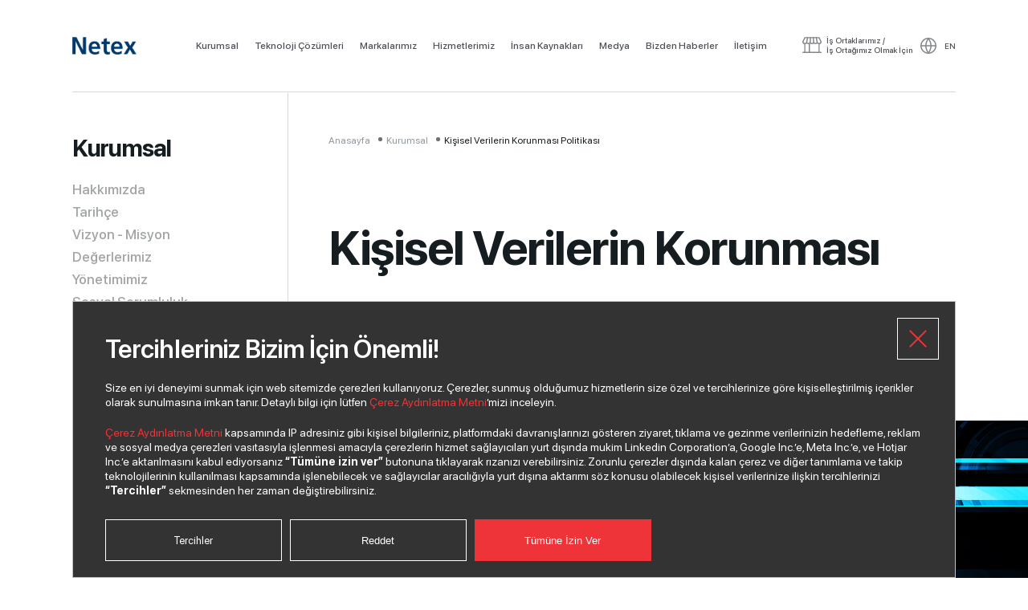

--- FILE ---
content_type: text/html; charset=utf-8
request_url: https://www.netex.com.tr/kurumsal/kisisel-verilerin-korunmasi-politikasi
body_size: 15390
content:

<!DOCTYPE html>
<html>
<head>
    <meta charset="utf-8" />
    <meta name="viewport" content="width=device-width, initial-scale=1.0">
    <title> - Netex AŞ</title>
    <link href="/Content/validation/validationEngine.jquery.css" rel="stylesheet" />
    <link rel="stylesheet" href="/Content/assets/css/style.css" type="text/css" media="screen" charset="utf-8" />
    <link rel="stylesheet" href="/Content/assets/css/icofont.min.css" type="text/css" media="screen" charset="utf-8" />
    <link rel="stylesheet" href="/Content/assets/js/owlcarousel/assets/owl.carousel.css">
    <link rel="stylesheet" href="/Content/assets/js/fancybox/jquery.fancybox.css">
    <link rel="stylesheet" href="/Content/assets/js/scrollBar/scrollbar.css">
</head>
<body>
    <header>
        <div class="content">
            <div class="logos">
                <a href="/" class="logo"></a>
                
            </div>
            <nav>
                <ul>

                        <li class="hasSub">

                            

                            <a href="/kurumsal/hakkimizda">Kurumsal</a>

                                <div class="subMenu kurumsal">
                                    <a href="javascript:;" class="mobileBack">Kurumsal</a>
                                    <ul>
                                                    <li><a href="/kurumsal/hakkimizda">Hakkımızda</a></li>
                                                    <li><a href="/kurumsal/tarihce">Tarih&#231;e</a></li>
                                                    <li><a href="/kurumsal/vizyon-misyon">Vizyon - Misyon</a></li>
                                                    <li><a href="/degerlerimiz">Değerlerimiz</a></li>
                                                    <li><a href="/kurumsal/yonetimimiz">Y&#246;netimimiz</a></li>
                                                    <li><a href="/kurumsal/sosyal-sorumluluk">Sosyal Sorumluluk</a></li>
                                                    <li><a href="/kurumsal/odullerimiz">&#214;d&#252;llerimiz</a></li>
                                                    <li><a href="/kurumsal/kisisel-verilerin-korunmasi-politikasi">Kişisel Verilerin Korunması Politikası</a></li>
                                    </ul>
                                </div>
                        </li>
                        <li class="">

                            

                            <a href="/teknoloji-cozumleri">Teknoloji &#199;&#246;z&#252;mleri</a>

                        </li>
                        <li class="hasSub">

                            

                            <a href="/markalarimiz">Markalarımız</a>

                                <div class="subMenu markalarimiz">
                                    <a href="javascript:;" class="mobileBack">Markalarımız</a>
                                    <ul>
                                                    <li><a href="/markalarimiz#markalarimiz">Markalarımız</a></li>
                                                    <li><a href="/markalarimiz#urun-gruplarimiz">&#220;r&#252;n Gruplarımız</a></li>
                                    </ul>
                                </div>
                        </li>
                        <li class="hasSub">

                            

                            <a href="/hizmetlerimiz">Hizmetlerimiz</a>

                                <div class="subMenu hizmetlerimiz">
                                    <a href="javascript:;" class="mobileBack">Hizmetlerimiz</a>
                                    <ul>
                                                    <li><a href="/hizmetlerimiz#cagri-merkezi">&#199;ağrı Merkezi</a></li>
                                                    <li><a href="/hizmetlerimiz#yetkili-servisler">Yetkili Servisler</a></li>
                                    </ul>
                                </div>
                        </li>
                        <li class="hasSub">

                            

                            <a href="/insan-kaynaklari">İnsan Kaynakları</a>

                                <div class="subMenu insan-kaynaklari">
                                    <a href="javascript:;" class="mobileBack">İnsan Kaynakları</a>
                                    <ul>
                                                    <li><a href="/insan-kaynaklari#ik-politikamiz">İK Politikamız</a></li>
                                                    <li><a href="/insan-kaynaklari#kesfet">Keşfet</a></li>
                                                    <li><a href="/insan-kaynaklari#netexte-calismak">Netex&#39;te &#199;alışmak</a></li>
                                                    <li><a href="/insan-kaynaklari#calisanlarin-gozunden">&#199;alışanların G&#246;z&#252;nden</a></li>
                                                    <li><a href="/insan-kaynaklari#acik-pozisyonlar">A&#231;ık Pozisyonlar</a></li>
                                    </ul>
                                </div>
                        </li>
                        <li class="hasSub">

                            

                            <a href="/medya">Medya</a>

                                <div class="subMenu medya">
                                    <a href="javascript:;" class="mobileBack">Medya</a>
                                    <ul>
                                                    <li><a href="/medya#basin-iliskileri">Basın İlişkileri</a></li>
                                                    <li><a href="/medya#haberler">Haberler</a></li>
                                                    <li><a href="/medya#basin-bultenleri">Basın B&#252;ltenleri</a></li>
                                                    <li><a href="/medya#gorsel-kutuphane">G&#246;rsel K&#252;t&#252;phane</a></li>
                                    </ul>
                                </div>
                        </li>
                        <li class="">

                            

                            <a href="/bizden-haberler">Bizden Haberler</a>

                        </li>
                        <li class="hasSub">

                            

                            <a href="/iletisim/iletisim-bilgilerimiz">İletişim</a>

                                <div class="subMenu iletisim">
                                    <a href="javascript:;" class="mobileBack">İletişim</a>
                                    <ul>
                                                    <li><a href="/iletisim/iletisim-bilgilerimiz">İletişim Bilgilerimiz</a></li>
                                                    <li><a href="/iletisim/iletisim-formu">İletişim Formu</a></li>
                                                    <li><a href="/iletisim/yeni-is-ortagi-basvurusu">Yeni İş Ortağı Başvurusu</a></li>
                                    </ul>
                                </div>
                        </li>

                </ul>
                <div class="mobileLinks">
                    <a href="https://www.indexgruppazar.com/login" target="_blank" class="partner">İş Ortaklarımız İçin Giriş</a>
                    <a href="/iletisim/yeni-is-ortagi-basvurusu" class="user">Yeni İş Ortağı Başvurusu</a>
                </div>
            </nav>
            <div class="right">
                <ul>
                    <li class="hasSub">
                        <a href="#" class="partner"><span>İş Ortaklarımız /<br> İş Ortağımız Olmak İçin</span></a>
                        <div class="subMenu">
                            <ul>
                                <li><a href="https://www.indexgruppazar.com/login" target="_blank">İş Ortaklarımız İçin Giriş</a></li>
                                <li><a href="/iletisim/yeni-is-ortagi-basvurusu">Yeni İş Ortağı Başvurusu</a></li>
                            </ul>
                        </div>
                    </li>

                            <li><a href="/en/corporate/personal-data-protection-policy" class="lang"><span>EN</span></a></li>
                </ul>


            </div>
            <div class="mobileTools">
                <a href="/en" class="mobileLang"><span>English</span></a>
                <a href="javascript:;" class="mobileMenuLink">
                    <div class="mobileMenuLinkContent">
                        <span class="line1"></span>
                        <span class="line2"></span>
                        <span class="line3"></span>
                    </div>
                </a>
            </div>
        </div>
    </header>

    <main>
        
<section class="subPage">
    <div class="content">
        

<div class="sideMenu">
    <h2>Kurumsal</h2>
    <ul>
        <li>
            

                <a href="/kurumsal/hakkimizda" >Hakkımızda</a>
        </li>
        <li>
            

                <a href="/kurumsal/tarihce" >Tarih&#231;e</a>
        </li>
        <li>
            

                <a href="/kurumsal/vizyon-misyon" >Vizyon - Misyon</a>
        </li>
        <li>
            

                <a href="/degerlerimiz" >Değerlerimiz</a>
        </li>
        <li>
            

                <a href="/kurumsal/yonetimimiz" >Y&#246;netimimiz</a>
        </li>
        <li>
            

                <a href="/kurumsal/sosyal-sorumluluk" >Sosyal Sorumluluk</a>
        </li>
        <li>
            

                <a href="/kurumsal/odullerimiz" >&#214;d&#252;llerimiz</a>
        </li>
        <li>
            

                <a href="/kurumsal/kisisel-verilerin-korunmasi-politikasi" class=active>Kişisel Verilerin Korunması Politikası</a>
        </li>
    </ul>
    <a href="#" class="scroll"><span></span></a>
</div>

        <div class="pageContent">
            <div class="pageInner pad">
                <div class="breadCrumb"><a href="#">Anasayfa</a> <a href="#">Kurumsal</a> <a href="#">Kişisel Verilerin Korunması Politikası</a></div>
                <h1>Kişisel Verilerin Korunması Politikası</h1>
            </div>
            <div class="pageInner boxedImg w100">
                <img src="/Content/assets/images/img/informationSecurity.jpg" class="bgImg">
            </div>

            <div class="pageInner pad kvkk">
                <p>
                    <strong>Indeks Grup Şirketleri Kişisel Verilerin Korunması Politikası</strong>
                </p>
                <h4>1. Kapsam</h4>
                <p>
                    <b>a.</b> İşbu kişisel verilerin korunması politikasının (“<b>Politika</b>”) amacı, <b>İNDEKS GRUP ŞİRKETLERİ</b>(İndeks Bilgisayar Sistemleri Mühendislik Sanayi ve Ticaret Anonim Şirketi, Despec Bilgisayar Pazarlama ve Ticaret Anonim Şirketi, Neteks Teknoloji Ürünleri Anonim Şirketi, Datagate Bilgisayar Malzemeleri A.Ş., Teklos Teknoloji Lojistik Hizmetleri A.Ş.), bağlı şirketleri, iştirakleri ve hissedarlarının (“<b>İndeks Grup Şirketleri</b>”) üçüncü kişilerin kişisel verilerini, 6698 sayılı Kişisel Verilerin Korunması Kanunu’nun (“<b>Kanun</b>”) düzenlemeleri ile uyumlu olarak işlemesini sağlamaktır. Kanunun ihlali İndeks Grup Şirketleri tarafından ciddi bir şekilde ele alınacak olup, disiplin prosedürleri kapsamında değerlendirilecektir. Kanunun amaçları çerçevesinde, aşağıdaki tanımlar esas alınacaktır:

                </p>

                <ol class="lower_roman">

                    <li>
                        <b>Kişisel Veri:</b> Kimliği belirli veya belirlenebilir gerçek kişiye ilişkin her türlü bilgiyi;
                    </li>

                    <li>
                        <b>Kişisel Verilerin İşlenmesi:</b> Kişisel Verilerin tamamen veya kısmen otomatik olan ya da herhangi bir veri kayıt sisteminin parçası olmak kaydıyla otomatik olmayan yollarla elde edilmesi, kaydedilmesi, depolanması, muhafaza edilmesi, değiştirilmesi, yeniden düzenlenmesi, açıklanması, aktarılması, devralınması, elde edilebilir hâle getirilmesi, sınıflandırılması ya da kullanılmasının engellenmesi gibi veriler üzerinde gerçekleştirilen her türlü işlemi;
                    </li>

                    <li>
                        <b>Özel Nitelikli Kişisel Veriler:</b> Kişilerin ırkı, etnik kökeni, siyasi düşüncesi, felsefi inancı, dini, mezhebi veya diğer inançları, kılık ve kıyafeti, dernek, vakıf ya da sendika üyeliği, sağlığı, cinsel hayatı, ceza mahkûmiyeti ve güvenlik tedbirleriyle ilgili verileri ile biyometrik ve genetik verileri;
                    </li>

                    <li>
                        <b>Veri Sorumlusu:</b> Kişisel Verilerin işleme amaçlarını ve vasıtalarını belirleyen, veri kayıt sisteminin kurulmasından ve yönetilmesinden sorumlu olan herhangi bir gerçek veya tüzel kişiyi;
                    </li>

                    <li>
                        <b>Veri İşleyen:</b> İndeks Grup Şirketleri tarafından verilen yetkiye dayanarak onun adına Kişisel Verileri işleyen üçüncü bir gerçek veya tüzel kişiyi;
                    </li>

                    <li><b>Veri Sahibi:</b>Kişisel Verileri işlenen gerçek kişiyi;</li>

                    <li><b>Veri Kayıt Sistemi:</b> İndeks Grup Şirketleri tarafından kullanılan Kişisel Verilerin belirli kriterlere göre yapılandırılarak işlendiği kayıt sistemini;</li>

                    <li><b>Kurul:</b> Kişisel Verileri Koruma Kurulunu;</li>

                    <li><b>Kurum:</b> Kişisel Verileri Koruma Kurumunu;</li>

                    <li><b>Kanun:</b> 7 Nisan 2016 tarihli ve 29677 sayılı Resmi Gazete’de yayınlanmış olan 6698 sayılı Kişisel Verilerin Korunması Kanunu’nu ifade etmektedir.</li>


                </ol>
                <br />
                <p><b>b.</b> İşbu Politika ile İndeks Grup Şirketleri, Veri Sahibini bilgilendirmeyi amaçlamaktadır ve içeriği aşağıdaki şekildedir:  </p>


                <ol class="lower_roman">
                    <li>İndeks Grup Şirketleri tarafından toplanan Kişisel Verilerin içerik ve kategorileri; kullanılış ve aktarım seçenekleri;</li>
                    <li>Kişisel Verilerin işleniş biçimleri;</li>
                    <li>Kişisel Verilerin muhafaza edilme biçimleri;</li>
                    <li>Kişisel Veri Sahiplerinin hakları;</li>
                    <li>Kişisel Verilerin korunmasına ilişkin alınan önlemler;</li>

                </ol>

                <h4>2. Kişisel Verinin İşlenmesine Dair Esaslar </h4>
                <p><b>a.</b> İndeks Grup Şirketleri’in amacı, ticaret sicillerinde belirtilmiş olan amaçların bütünüdür.</p>
                <p><b>b.</b> İndeks Grup Şirketleri’in, amacı ile ilişkili olarak, müşterileri, çalışanları, bayileri ve yetkililerinden toplanabilecek ve işlenebilecek Kişisel Veriler aşağıda sıralanır ve bu liste İndeks Grup Şirketleri’in amaçları doğrultusunda genişletilebilir:</p>

                <ol class="lower_roman">

                    <li>Nüfus cüzdanı, sürücü belgesi, pasaport, ikametgâh, nüfus kayıt örneği, evlilik cüzdanı vb. kimlik belgeleri ve bunların örnekleri;</li>
                    <li>Sağlık raporları, kan grubu karneleri vb. gibi sağlık bilgileri;</li>
                    <li>Toplantı, seminer vb. gibi etkinliklerde çekilen fotoğraf ve video kayıtları; </li>
                    <li>Güvenlik nedeniyle çekilen fotoğraf ve video kayıtları;</li>
                    <li>Telefon numarası, elektronik posta adresi bilgileri;</li>
                    <li>Ceza mahkûmiyeti ve güvenlik tedbirleriyle ilgili, sabıka kaydı dâhil olmak üzere çeşitli bilgileri;</li>
                    <li>Veri sahibinin imzasını tasdik eder nitelikte herhangi bir resmi belge;</li>
                </ol>
                <br />
                <p><b>c.</b>İndeks Grup Şirketleri, ticari ortaklar için; KVKK md. 5(2)(c)’de düzenlenen istisnalar hariç olmak kaydıyla, Kişisel Verileri sadece aşağıda belirtilen amaç ve dayanaklar çerçevesinde işleyeceğini taahhüt etmektedir; </p>

                <ol class="lower_roman">

                    <li>Daha önceden elde edilmiş verilerin ileriki işlemlerde kullanılması;</li>
                    <li>Ticari uyuşmazlıkların çözümü;</li>
                    <li>Zaman kazanılması;</li>
                    <li>Veri güvenliğinin temini amacıyla verilerin yurtdışı veya yurtiçi serverlara aktarılması;</li>
                    <li>Verilerin yedeklenmesi;</li>
                    <li>Dış ve iç denetim, muhasebe, vergi danışmanlığı;</li>
                    <li>İç veri aktarımının yürütülmesi;</li>
                    <li>IT, tercüme, hukuki danışmanlık hizmeti;</li>
                    <li>Geleceğe dönük planlama;</li>
                    <li>İstatistik tutulması;</li>
                    <li>Geçmiş çalışmaların takibi;</li>
                    <li>İş yerinde düzen ve kontrol, yönetim, uyumun sağlanması;</li>
                    <li>Ofis etkinliklerinden edinilen verilerin arşivlenmesi;</li>
                    <li>İşe alım sürecinin işleyişinin kolaylaştırılması;</li>
                    <li>Eğitim seminerlerinin düzenlenmesi;</li>
                    <li>Müşteri memnuniyeti, kalite kontrol;</li>
                    <li>WİFİ hizmeti verilebilmesi, </li>
                    <li>Pazarlama, yeni ürün ve hizmetlerin geliştirilmesi,  </li>
                    <li>Ulusal ve dini bayram ve özel günlerde tebrik mesaj ve e-postaların gönderilmesi,</li>
                    <li>Sanal Pos ile tahsilat yapılması.</li>

                </ol>

                <h4>3. Veri Toplama Yöntemi</h4>
                <p>İndeks Grup Şirketleri, Kişisel Verileri aşağıdaki belirtilen yöntemler ile toplayacaktır:</p>

                <ol class="lower_roman">

                    <li>Elektronik posta;</li>
                    <li>Faks;</li>
                    <li>Telefon;</li>
                    <li>SMS;</li>
                    <li>Posta;</li>
                    <li>Kurye;</li>
                    <li>İndeks Grup Şirketleri’nin internet sitesi ve sosyal medya hesapları;</li>
                    <li>Sanal Ortamlar;</li>
                    <li>Elden teslim.</li>

                </ol>

                <h4>4. İşleme ve Aktarım İzni </h4>
                <p><b>a.</b> Yurtiçinde İşleme ve Aktarım:</p>

                <p>İndeks Grup Şirketleri’in ilgili kişilerin Kişisel Verilerinin yurtiçinde işlenmesi ve üçüncü gerçek ve tüzel kişilere aktarımı ilgili kişinin açık rızası ile mümkün olup açık rıza yoksa ancak aşağıdaki şartların varlığında gerçekleşecektir:</p>

                <ol class="lower_roman">

                    <li>Kanunlarda açıkça öngörülmesi;</li>
                    <li>Fiili imkânsızlık nedeniyle rızasını açıklayamayacak durumda bulunan veya rızasına hukuki geçerlilik tanınmayan kişinin kendisinin ya da bir başkasının hayatı veya beden bütünlüğünün korunması için zorunlu olması;</li>
                    <li>Bir sözleşmenin kurulması veya ifasıyla doğrudan doğruya ilgili olması kaydıyla, sözleşmenin taraflarına ait Kişisel Verilerin işlenmesinin gerekli olması;</li>
                    <li>İndeks Grup Şirketleri’in hukuki yükümlülüğünü yerine getirebilmesi için zorunlu olması;</li>
                    <li>İlgili kişinin kendisi tarafından alenileştirilmiş olması;</li>
                    <li>Bir hakkın tesisi, kullanılması veya korunması için veri işlemenin zorunlu olması;</li>
                    <li>İlgili kişinin temel hak ve özgürlüklerine zarar vermemek kaydıyla, İndeks Grup Şirketleri ve/ veya diğer Veri Sorumlusunun meşru menfaatleri için veri işlenmesinin zorunlu olması.</li>

                </ol>
                <br />

                <p><b>b.</b> Özel Nitelikli Kişisel Verilerin İşleme ve Aktarımı:</p>

                <ol class="lower_roman">

                    <li>İndeks Grup Şirketleri özel nitelikli Kişisel Verileri ancak Veri Sahibinin açık rızası ile işleyip yurtiçinde aktarabilir.  </li>
                    <li>Sağlık ve cinsel hayata ilişkin olmayan Kişisel Veriler, kanunlarda öngörülen hâllerde ilgili kişinin açık rızası aranmaksızın işlenebilir. </li>
                    <li>Sağlık ve cinsel hayata ilişkin Kişisel Veriler ise ancak kamu sağlığının korunması, koruyucu hekimlik, tıbbi teşhis, tedavi ve bakım hizmetlerinin yürütülmesi, sağlık hizmetleri ile finansmanının planlanması ve yönetimi amacıyla, sır saklama yükümlülüğü altında bulunan kişiler veya yetkili kurum ve kuruluşlar tarafından ilgilinin açık rızası aranmaksızın işlenebilir.</li>

                </ol>
                <br />
                <p><b>c.</b> Yurtdışında Kişisel Veri İşleme ve Aktarım:</p>

                <ol class="lower_roman">

                    <li>İndeks Grup Şirketleri ancak Veri Sahiplerinin açık rızası ile Kişisel Verileri yurtdışında işleyebilir ve aktarabilir. </li>
                    <li>
                        İndeks Grup Şirketleri yukarıda 4.a ve 4.b’de belirtilen şartların mevcudiyeti halinde Veri Sahibinin açık rızası olmaksızın Kişisel Verileri yurt dışına aktarabilir ve bunlara ek olarak;
                        <ul class="lower_alpha">
                            <li>Kişisel Verinin aktarılacağı yabancı ülkede yeterli korumanın bulunması;</li>
                            <li>Yeterli korumanın bulunmaması durumunda İndeks Grup Şirketleri’in ve ilgili yabancı ülkedeki veri sorumlularının yeterli bir korumayı yazılı olarak taahhüt etmeleri ve Kurulun izninin bulunması halinde İndeks Grup Şirketleri Kişisel Verileri yurt dışına aktarabilir.</li>
                        </ul>
                    </li>
                    <li>Uluslararası sözleşme hükümleri saklı kalmak üzere, Türkiye’nin veya ilgili Veri Sahibinin menfaatinin ciddi bir şekilde zarar göreceği durumlarda, İndeks Grup Şirketleri’in ancak ilgili kamu kurum veya kuruluşunun görüşünü alarak Kurulun izniyle yurt dışına aktarılabilir. </li>

                </ol>

                <h4>5. Kişisel Verilerin Güvenliği</h4>
                <p><b>a.</b> İndeks Grup Şirketleri, Kişisel Verilerin güvenliğini aşağıdaki amaçları gerçekleştirmek için sağlayacak ve işbu amaçları sağlamak için uygun güvenlik düzeyini temin etmeye yönelik gerekli her türlü teknik ve idari tedbirleri alacaktır: </p>


                <ol class="lower_roman">

                    <li>Kişisel Verilerin hukuka aykırı olarak işlenmesini önlemek;</li>
                    <li>Kişisel Verilere hukuka aykırı olarak erişilmesini önlemek;</li>
                    <li>Kişisel Verilerin muhafazasını sağlamak.</li>

                </ol>
                <br />
                <p><b>b.</b> İndeks Grup Şirketleri, Kişisel Verilerin kendi adına başka bir gerçek veya tüzel kişi tarafından işlenmesi hâlinde, bu Politikanın 5.a bölümünde belirtilen tedbirlerin alınması hususunda bu diğer Veri İşleyenlerle birlikte müştereken sorumludur. </p>

                <p><b>c.</b> İndeks Grup Şirketleri, kendi kurum veya kuruluşunda, Kanun hükümlerinin uygulanmasını sağlamak amacıyla gerekli denetimleri yapmak veya yaptırmak zorundadır. </p>

                <p><b>d.</b> İndeks Grup Şirketleri ile Veri İşleyenler, öğrendikleri Kişisel Verileri Kanun hükümlerine aykırı olarak başkasına açıklayamaz ve işleme amacı dışında kullanamazlar. Bu yükümlülük görevlerinin sona ermesinden sonra da devam eder.</p>

                <p><b>e.</b> İşlenen Kişisel Verilerin kanuni olmayan yollarla başkaları tarafından elde edilmesi hâlinde, İndeks Grup Şirketleri bu durumu 72 saat içerisinde Veri Sahibine ve Kurula bildirir. Kurul, gerekmesi hâlinde bu durumu, kendi internet sitesinde ya da uygun göreceği başka bir yöntemle ilan edebilir.  </p>

                <h4>6. Veri Sahibinin Hakları</h4>
                <p><b>a.</b> Herkes İndeks Grup Şirketleri’e başvurarak kendisiyle ilgili aşağıdaki haklara sahiptir.</p>

                <ol class="lower_roman">

                    <li>Kişisel Verilerinin işlenip işlenmediğini öğrenme;</li>
                    <li>Kişisel Verileri işlenmişse buna ilişkin bilgi talep etme;</li>
                    <li>Kişisel Verilerin işlenme amacını ve bunların amacına uygun kullanılıp kullanılmadığını öğrenme;</li>
                    <li>Yurt içinde veya yurt dışında Kişisel Verilerin aktarıldığı üçüncü kişileri bilme;</li>
                    <li>Kişisel Verilerin eksik veya yanlış işlenmiş olması hâlinde bunların düzeltilmesini isteme;</li>
                    <li>Kanunun 7. maddesi çerçevesinde Kişisel Verilerin silinmesini veya yok edilmesini isteme;</li>
                    <li>6.a.v ve 6.a.vi bölümleri uyarınca yapılan işlemlerin, Kişisel Verilerin aktarıldığı üçüncü kişilere bildirilmesini isteme;</li>
                    <li>İşlenen Kişisel Verilerin münhasıran otomatik sistemler vasıtasıyla analiz edilmesi suretiyle Veri Sahibinin kendisi aleyhine bir sonucun ortaya çıkmasına itiraz etme, ve</li>
                    <li>Kişisel Verilerin kanuna aykırı olarak işlenmesi sebebiyle zarara uğraması hâlinde zararın giderilmesini talep etme.</li>



                </ol>
                <br />
                <p><b>b.</b> 6.a’da belirtilen hakların kullanılması için Kişiler Verilere ilişkin olarak ilgili kişilerin kimliklerinin tespitini sağlayacak bilgiler ile birlikte söz konusu taleplerin aşağıdaki iletişim yollarıyla web sitemizden ulaşılabilecek Başvuru Formu doldurulup imzalanarak yazılı şekilde iletilmesi gerekmektedir:</p>

                <ol class="lower_roman">

                    <li>Başvuru formu doldurulduktan sonra ıslak imzalı bir nüshasının bizzat elden, iadeli taahhütlü posta veya noter aracılığı ile Ayazağa Mah. Mimar Sinan Sok. No:21 Seba Office Boulevard, D Blok Kat:1 No:11 Sarıyer İstanbul adresine iletilmesi,</li>
                    <li>
                        Başvuru formu doldurulup mobil imza ya da ilgili kişi tarafından İndeks Grup Şirketleri’e daha önce bildirilen ve İndeks Grup Şirketleri’in sisteminde kayıtlı bulunan elektronik posta adresini kullanmak suretiyle  <a href="mailto:kvkbasvuru@index.com.tr">kvkbasvuru@index.com.tr</a> e-mail adresine elektronik posta ile gönderilmesi.
                    </li>

                </ol>

                <h4>7. Kişisel Verilerin Doğru ve Güncel Olarak Muhafaza Edilmesine İlişkin Önlemler</h4>
                <p>İndeks Grup Şirketleri, Kişisel Verileri aşağıdaki yöntemler dâhilinde doğru ve güncel olarak muhafaza etmektedir:</p>

                <ol class="lower_roman">

                    <li>Günlük yedeklemeler;</li>
                    <li>Firewall;</li>
                    <li>Antivirüs programları;</li>
                    <li>Sanal ortam erişiminde şifreleme sistemleri ve yetkilerde kısıtlamalar;</li>
                    <li>Oda ve dolaplara kartlı, anahtarlı ve şifreli giriş sistemleri</li>
                    <li>Gizlilik sözleşmeleri ve gizlilik taahhütnameleri.</li>
                    <li>Felaket kurtarma senaryosu amaçlı farklı fiziksel lokasyonda yedeklemeler</li>

                </ol>

                <h4>8. Kişisel Verilerin Korunması Politikasında Yapılacak Değişiklikler</h4>
                <p>İndeks Grup Şirketleri, işbu Politikada faaliyetlerin gerektirdiği ölçüde veya yasal açıdan gerekli olan değişiklikleri yapabilir. Söz konusu değişikliğe uğramış olan Politika metninin web sitesinde paylaşılması ile birlikte geçerlilik kazanacaktır.</p>


                <br /><br />
                <a href="/Content/assets/media/Index_Grup_KVKK_Basvuru_Formu.pdf" target="_blank" class="arrowBtn" style=" margin-top:-70px;"><span>BAŞVURU FORMUNU İNDİR</span></a>

            </div>

        </div>
    </div>
</section>
    </main>



    <footer>
        <div class="content">
            <div class="left">
                <div class="footerNav">

                        <ul>
                            <li><a href="/kurumsal/hakkimizda" class="caption"><span>Kurumsal</span></a></li>
                                            <li><a href="/kurumsal/hakkimizda"><span>Hakkımızda</span></a></li>
                                            <li><a href="/kurumsal/tarihce"><span>Tarih&#231;e</span></a></li>
                                            <li><a href="/kurumsal/vizyon-misyon"><span>Vizyon - Misyon</span></a></li>
                                            <li><a href="/degerlerimiz"><span>Değerlerimiz</span></a></li>
                                            <li><a href="/kurumsal/yonetimimiz"><span>Y&#246;netimimiz</span></a></li>
                                            <li><a href="/kurumsal/sosyal-sorumluluk"><span>Sosyal Sorumluluk</span></a></li>
                                            <li><a href="/kurumsal/odullerimiz"><span>&#214;d&#252;llerimiz</span></a></li>
                                            <li><a href="/kurumsal/kisisel-verilerin-korunmasi-politikasi"><span>Kişisel Verilerin Korunması Politikası</span></a></li>
                        </ul>
                        <ul>
                            <li><a href="/teknoloji-cozumleri" class="caption"><span>Teknoloji &#199;&#246;z&#252;mleri</span></a></li>
                        </ul>
                        <ul>
                            <li><a href="/markalarimiz" class="caption"><span>Markalarımız</span></a></li>
                                            <li><a href="/markalarimiz#markalarimiz"><span>Markalarımız</span></a></li>
                                            <li><a href="/markalarimiz#urun-gruplarimiz"><span>&#220;r&#252;n Gruplarımız</span></a></li>
                        </ul>
                        <ul>
                            <li><a href="/hizmetlerimiz" class="caption"><span>Hizmetlerimiz</span></a></li>
                                            <li><a href="/hizmetlerimiz#cagri-merkezi"><span>&#199;ağrı Merkezi</span></a></li>
                                            <li><a href="/hizmetlerimiz#yetkili-servisler"><span>Yetkili Servisler</span></a></li>
                        </ul>
                        <ul>
                            <li><a href="/insan-kaynaklari" class="caption"><span>İnsan Kaynakları</span></a></li>
                                            <li><a href="/insan-kaynaklari#ik-politikamiz"><span>İK Politikamız</span></a></li>
                                            <li><a href="/insan-kaynaklari#kesfet"><span>Keşfet</span></a></li>
                                            <li><a href="/insan-kaynaklari#netexte-calismak"><span>Netex&#39;te &#199;alışmak</span></a></li>
                                            <li><a href="/insan-kaynaklari#calisanlarin-gozunden"><span>&#199;alışanların G&#246;z&#252;nden</span></a></li>
                                            <li><a href="/insan-kaynaklari#acik-pozisyonlar"><span>A&#231;ık Pozisyonlar</span></a></li>
                        </ul>
                        <ul>
                            <li><a href="/medya" class="caption"><span>Medya</span></a></li>
                                            <li><a href="/medya#basin-iliskileri"><span>Basın İlişkileri</span></a></li>
                                            <li><a href="/medya#haberler"><span>Haberler</span></a></li>
                                            <li><a href="/medya#basin-bultenleri"><span>Basın B&#252;ltenleri</span></a></li>
                                            <li><a href="/medya#gorsel-kutuphane"><span>G&#246;rsel K&#252;t&#252;phane</span></a></li>
                        </ul>
                        <ul>
                            <li><a href="/bizden-haberler" class="caption"><span>Bizden Haberler</span></a></li>
                        </ul>
                        <ul>
                            <li><a href="/iletisim/iletisim-bilgilerimiz" class="caption"><span>İletişim</span></a></li>
                                            <li><a href="/iletisim/iletisim-bilgilerimiz"><span>İletişim Bilgilerimiz</span></a></li>
                                            <li><a href="/iletisim/iletisim-formu"><span>İletişim Formu</span></a></li>
                                            <li><a href="/iletisim/yeni-is-ortagi-basvurusu"><span>Yeni İş Ortağı Başvurusu</span></a></li>
                        </ul>


                </div>
                <div class="copyRight">
                    <img src="/Content/assets/images/netex-logo-white.svg">
                    
                    <p>
                        © 2026 Copyright Netex A.Ş. Tüm hakları saklıdır.<br>
                        
                    </p>
                </div>
            </div>
            <div class="right">
                <div class="form">
                    <h2>Bizden haberiniz olsun.</h2>
                    <div class="fRow">
                        <form id="ebultenForm">
                            <input name="__RequestVerificationToken" type="hidden" value="KjCo-rTdXpBO9BsoJBJZLcemWYP2Jp8AJczOp2M4Ef0Gdqp6HiLtkSV71z2arcOAVaaHj4ruJWkwe3byegm3Gl3e5KZn1j7hFLOYAByVjBI1" />
                            <input name="FormName" value="E Bülten" type="hidden" />
                            <input name="QueryString" value="e-bulten" type="hidden" />
                            <input name="SendMail" value="false" type="hidden" />
                            <input name="IP" value="3.19.32.10" type="hidden" />

                            <input type="text" placeholder="E-Posta Adresiniz" name="Email" class="validate[required,[email]]">

                            <div class="captcha">
                                <img src="/Security/CapthaFileResult">
                                <input type="text" class="validate[required]" placeholder="&nbsp; Güvenlik Kodu" name="secg" />
                            </div>

                            <div class="kvkk">
                                <input type="checkbox" id="kvkk2" name="kvkk">
                                <label for="kvkk2">
                                    Paylaştığım kişisel verilerimin işlenmesi hususunda  <a href="/kurumsal/kisisel-verilerin-korunmasi-politikasi" target="_blank">“Kişisel Verilerin Korunması Politikası”</a>nı okudum ve anladım.
                                </label>
                            </div>
                            <div class="confirmation">
                                <input type="checkbox" id="onay2" name="onay">
                                <label for="onay2">
                                    <a href="#ticariText" target="_blank" data-fancybox>“Ticari Elektronik İleti Onay Metni”</a>ni okudum, bu amaçla tarafıma SMS gönderilmesine izni veriyorum.
                                </label>
                            </div>

                            <input type="button" class="btnForm" value="">
                        </form>

                    </div>

                </div>
                <div class="social">
                    <h2>Bizi Takip Edin.</h2>
                    <a target="_blank" href="https://www.facebook.com/indexgruptr"><i class="icofont-facebook"></i><span></span></a>
                    <a target="_blank" href="https://twitter.com/indexgrup">
                        <i class="twitter">
                            <svg xmlns="http://www.w3.org/2000/svg" viewBox="0 0 24 24" version="1.1">
                                <path d="M18.244 2.25h3.308l-7.227 8.26 8.502 11.24H16.17l-5.214-6.817L4.99 21.75H1.68l7.73-8.835L1.254 2.25H8.08l4.713 6.231zm-1.161 17.52h1.833L7.084 4.126H5.117z"></path>
                            </svg>
                        </i>
                        <span></span>
                    </a>
                    <a target="_blank" href="https://www.instagram.com/indexgrup/?hl=tr"><i class="icofont-instagram"></i><span></span></a>
                    <a target="_blank" href="https://www.linkedin.com/company/index-grup/mycompany/"><i class="icofont-linkedin"></i><span></span></a>
                    <a target="_blank" href="https://www.youtube.com/user/IndexGrup"><i class="icofont-youtube"></i><span></span></a>
                </div>
                <div class="callCenter">
                    <span>Çağrı Merkezi</span>
                    <a href="/musteri-hizmetleri#cagri-merkezi">0850 <strong>200 2 888</strong></a>
                </div>
            </div>
        </div>

    </footer>

    

    <div style="display: none;" id="ticariText">
        <p>“INDEX GRUP ŞİRKETLERİ'nin (İndeks Bilgisayar Sistemleri Mühendislik Sanayi ve Ticaret Anonim Şirketi, Despec Bilgisayar Pazarlama ve Ticaret Anonim Şirketi, Neteks Teknoloji Ürünleri Anonim Şirketi, Datagate Bilgisayar Malzemeleri A.Ş., Teklos Teknoloji Lojistik Hizmetleri A.Ş.) kampanya, tanıtım, duyuru, haberler veya reklamları ile ilgili beni bilgilendirmek amacıyla link ve yönlendirmeler de içerebilecek şekilde ticari iletişim ve ticari elektronik ileti göndermesine izin veriyorum.”</p>
    </div>


    <div id="cookies-properties">
        <div style="display: none;" id="cookie-preferences">
            <input name="__RequestVerificationToken" type="hidden" value="72r-8jy429h5E3sm03graAktF_ljdHbEnel6U1hJql7kTn2MXbgWKHVBXToRiebFhTeNkLnBsAx55hNdmzSNSwft5o75Cpu4oAcVGa-aMOc1" />
            <div class="cookie-content">
                <div class="cookie-content-head">
                    <h2>Tercih Merkezi</h2>
                </div>
                <div class="cookie-content-body">
                    <p>
                        Herhangi bir web sitesini ziyaret ettiğinizde site, tarayıcınızdan genellikle tanımlama bilgileri biçiminde olmak üzere bilgiler alabilir veya depolayabilir. Bu bilgiler; siz, tercihleriniz ya da cihazınız hakkında olabilir veya siteyi beklediğiniz şekilde çalıştırmak üzere kullanılabilir. Bilgiler çoğunlukla sizi doğrudan tanımlamaz ancak size daha kişiselleştirilmiş bir web deneyimi sunabilir. Bazı tanımlama bilgisi türlerine izin vermemeyi seçebilirsiniz. Daha fazla bilgi edinmek ve varsayılan ayarlarımızı değiştirmek için farklı kategori başlıklarına tıklayın. Bununla birlikte, bazı tanımlama bilgisi türlerini engellediğinizde site deneyiminiz ve sunabildiğimiz hizmetler bu durumdan etkilenebilir. Çerez Aydınlatma Metni’ne <a href="/Content/assets/media/Cerez_Aydinlatma_metni.pdf" target="_blank">buradan </a>ulaşabilirsiniz.
                    </p>

                    <a href="javascript:;" id="allCheck" class="arrowBtn black" onclick="all_accept_cookies()"><span>TÜMÜNE İZİN VER<i></i></span></a>

                    <div class="preferences-list-container">
                        <h3>İzin Tercihlerinizi Yönetin</h3>

                        <div class="preferences-list">

                            <div class="pre-item">
                                <div class="pre-head">
                                    <div class="pre-text">
                                        <a href="javascript:;">Zorunlu Tanımlama Bilgileri</a>

                                    </div>
                                    <div class="pre-switch">
                                        <p class="color-red">Her Zaman Etkin</p>
                                    </div>
                                </div>
                                <div class="pre-body">
                                    <div class="pre-body-text">
                                        <p>Bu tanımlama bilgileri, web sitesinin çalışması için gereklidir ve sistemlerimizde kapatılamaz. Bunlar genellikle yalnızca sizin işlemlerinizi gerçekleştirmek için ayarlanmıştır. Bu işlemler, gizlilik tercihlerinizi belirlemek, oturum açmak veya form doldurmak gibi hizmet taleplerinizi içerir. Tarayıcınızı, bu tanımlama bilgilerini engelleyecek veya bunlar hakkında sizi uyaracak şekilde ayarlayabilirsiniz ancak bu durumda sitenin bazı bölümleri çalışmayabilir.</p>
                                    </div>
                                </div>
                            </div>
                            <div class="pre-item">
                                <div class="pre-head">
                                    <div class="pre-text">
                                        <a href="javascript:;">İşlevsel Tanımlama Bilgileri</a>
                                    </div>
                                    <div class="pre-switch">
                                        <label class="switch">
                                            <input type="checkbox" name="islevsel_tanilama_bilgileri">
                                            <span class="slider round" data-name="islevsel_tanilama_bilgileri" data-cookie=""></span>
                                        </label>
                                    </div>
                                </div>
                                <div class="pre-body">
                                    <div class="pre-body-text">
                                        <p>Bu tanımlama bilgileri, web sitemizin işlevselliğini arttırmak ve kullanım kolaylığı sağlamak amacıyla tutulur. Örneğin, web sitemiz üzerinden üçüncü taraf sosyal medya mecralarına paylaşımda bulunmak, web sitesi ziyaretçimizin daha sonraki ziyaretinde arama sorgularının hatırlanması gibi olanakları sunabilmemizi sağlar. Bunlar, bizim tarafımızdan veya sayfalarımızda hizmetlerinden faydalandığımız üçüncü taraf sağlayıcılarca ayarlanabilir. Bu tanımlama bilgilerine izin vermezseniz bu işlevlerden tümü veya bazıları doğru şekilde çalışmayabilir.</p>
                                    </div>
                                </div>
                            </div>
                            <div class="pre-item">
                                <div class="pre-head">
                                    <div class="pre-text">
                                        <a href="javascript:;">Performans Tanımlama Bilgileri</a>
                                    </div>
                                    <div class="pre-switch">
                                        <label class="switch">
                                            <input type="checkbox" name="performans_tanilama_bilgileri">
                                            <span class="slider round" data-name="performans_tanilama_bilgileri" data-cookie=""></span>
                                        </label>
                                    </div>
                                </div>
                                <div class="pre-body">
                                    <div class="pre-body-text">
                                        <p>Bu tanımlama bilgileri, sitemizin performansını ölçebilmemiz ve iyileştirebilmemiz için sitenin ziyaret edilme sayısını ve trafik kaynaklarını sayabilmemizi sağlar. Hangi sayfaların en fazla ve en az ziyaret edildiğini ve ziyaretçilerin sitede nasıl gezindiklerini öğrenmemize yardımcı olurlar. Bu tanımlama bilgilerinin topladığı tüm bilgiler derlenir ve bu nedenle anonimdir. Bu tanımlama bilgilerine izin vermezseniz sitemizi ne zaman ziyaret ettiğinizi bilemeyiz.</p>
                                    </div>
                                </div>
                            </div>
                            <div class="pre-item">
                                <div class="pre-head">
                                    <div class="pre-text">
                                        <a href="javascript:;">Hedefleme Amaçlı Tanımlama Bilgileri</a>
                                    </div>
                                    <div class="pre-switch">
                                        <label class="switch">
                                            <input type="checkbox" name="hedefleme_amacli_tanimlama_bilgileri">
                                            <span class="slider round" data-name="hedefleme_amacli_tanimlama_bilgileri" data-cookie=""></span>
                                        </label>
                                    </div>
                                </div>
                                <div class="pre-body">
                                    <div class="pre-body-text">
                                        <p>Bu tanımlama bilgileri, sitemizde reklam ortaklarımız tarafından ayarlanır. Bunlar, ilgili şirketler tarafından ilgi alanları profilinizi oluşturmak ve diğer sitelerde alakalı reklamlar göstermek için kullanılabilir. Benzersiz olarak tarayıcınızı ve cihazınızı belirleyerek çalışırlar. Bu tanımlama bilgilerine izin vermezseniz farklı sitelerde size özel reklam deneyimi sunamayız.</p>
                                    </div>
                                </div>
                            </div>
                        </div>

                        <a href="javascript:;" onclick="$.fancybox.close(); close_cookies();" class="arrowBtn black"><span>SEÇİMLERİMİ ONAYLA<i></i></span></a>
                    </div>


                </div>
            </div>
        </div>

        <div class="cookie-container section-content">

            <div class="cookie-content">

                <div class="cookie-body">
                    <div class="cookie-body-text">
                        <div class="cookie-head">
                            <h2>Tercihleriniz Bizim İçin Önemli!</h2>
                        </div>
                        <p>
                            Size en iyi deneyimi sunmak için web sitemizde çerezleri kullanıyoruz. Çerezler, sunmuş olduğumuz hizmetlerin size özel ve tercihlerinize göre kişiselleştirilmiş içerikler olarak sunulmasına imkan tanır. Detaylı bilgi için lütfen <a href="/Content/assets/media/Cerez_Aydinlatma_metni.pdf" target="_blank">Çerez Aydınlatma Metni</a>’mizi inceleyin.
                        </p>
                        <p>
                            <a href="/Content/assets/media/Cerez_Aydinlatma_metni.pdf" target="_blank">Çerez Aydınlatma Metni</a> kapsamında IP adresiniz gibi kişisel bilgileriniz, platformdaki davranışlarınızı gösteren ziyaret, tıklama ve gezinme verilerinizin hedefleme, reklam ve sosyal medya çerezleri vasıtasıyla işlenmesi amacıyla çerezlerin hizmet sağlayıcıları yurt dışında mukim Linkedin Corporation’a, Google Inc.’e, Meta Inc.’e, ve Hotjar Inc.’e aktarılmasını kabul ediyorsanız <b>“Tümüne izin ver”</b> butonuna tıklayarak rızanızı verebilirsiniz. Zorunlu çerezler dışında kalan çerez ve diğer tanımlama ve takip teknolojilerinin kullanılması kapsamında işlenebilecek ve sağlayıcılar aracılığıyla yurt dışına aktarımı söz konusu olabilecek kişisel verilerinize ilişkin tercihlerinizi <b>“Tercihler”</b> sekmesinden her zaman değiştirebilirsiniz.
                        </p>
                    </div>
                    <div class="cookie-body-button">
                        <div class="button-group">
                            <a class="cookie-preferences" data-src="#cookie-preferences" href="javascript:;">Tercihler</a>
                            <button class="cookie-close-button" onclick="close_cookies()">Reddet</button>
                            <button class="js-close-cookie" onclick="all_accept_cookies()">Tümüne İzin Ver</button>
                        </div>
                    </div>
                </div>
            </div>
            <a class="closeBtn" href="javascript:;" onclick="close_cookies()">Kapat</a>
        </div>
    </div>


    <script src='/Content/assets/js/jquery.js'></script>
    <script src="https://cdn.jsdelivr.net/npm/gsap@3.0.1/dist/gsap.min.js"></script>
    <script src="/Content/assets/js/owlcarousel/owl.carousel.js"></script>
    <script src="/Content/assets/js/owlcarousel/owlcarousel2-filter.min.js"></script>
    <script src='/Content/assets/js/fancybox/jquery.fancybox.js'></script>
    <script src="/Content/assets/js/messagebox.js"></script>
    <script src='/Content/assets/js/hoverIntent.js'></script>
    <script src='/Content/assets/js/scrollBar/scrollbar.js'></script>
    <script src='/Content/assets/js/functions.js'></script>
    <script type="text/javascript" src='/content/assets/js/jquery.maskedinput.min.js'></script>
    <script src="/Content/validation/jquery.validationEngine.js"></script>
    <script src="/Content/validation/jquery.validationEngine-tr.js"></script>
    <script src="/Content/assets/js/cookies.js"></script>
    <script>

          var cookies_ = ['zorunlu_tanimlama_bilgileri','islevsel_tanilama_bilgileri','performans_tanilama_bilgileri','hedefleme_amacli_tanimlama_bilgileri'];

        

        $('body').on('click', '.cookie_info', function () {
            $.fancybox.open({
                src: '#cookie_info',
                type: 'inline',
                opts: {
                    afterShow: function (instance, current) {
                        console.info('done!');
                    }
                }
            });
        })

        $('body').on('click', '.cookie_info', function () {
            $.fancybox.open({
                src: '#cookie_info',
                type: 'inline',
                opts: {
                    afterShow: function (instance, current) {
                        console.info('done!');
                    }
                }
            });
        })

        $('body').on('click', '.cookie-preferences', function () {
            $.fancybox.open({
                src: '#cookie-preferences',
                type: 'inline',
                tpl: {
                    closeBtn: '<div title="Close" class="cookiePrBtn ">[CLOSE]</div>'
                },
                opts: {
                    afterShow: function (instance, current) { }
                }
            });
        })


       

        $(".btnForm").on("click", function () {
            if ($("#ebultenForm").validationEngine("validate")) {
                $(".form h2.alertt").remove();

                $.ajax({
                    url: "/api/PostAPI/SaveForm",
                    type: "POST",
                    data: $("#ebultenForm").serialize(),
                    success: function (d) {
                        $('.fRow').hide();
                        $(".form h2").after("<h2 class='alertt'>Form gönderildi, teşekkürler.</h2>");
                        $("#ebultenForm").hide();
                    },
                    error: function (jqXhr, textStatus, errorMessage) {
                        console.log(errorMessage);
                        if (errorMessage == "Bad Request") {
                            $(".form h2").after("<h2 class='alertt' style='color:#EE3439;'>Güvenlik kodu hatalı</h2>");
                        } else if (errorMessage == "Not Implemented") {
                            $(".form h2").after("<h2 class='alertt' style='color:#EE3439;'>Lütfen geçerli bir email girin</h2>");
                        }
                        else {
                            $(".form h2").after("<h2 class='alertt' style='color:#EE3439;'>Lütfen daha sonra tekrar deneyiniz</h2>");
                        }
                        $('.fRow').show();
                    }
                });
            }

        });
    </script>

    <!-- Global site tag (gtag.js) - Google Analytics -->

    <script async src="https://www.googletagmanager.com/gtag/js?id=G-G3VLQT27VB"></script>
    <script>

        window.dataLayer = window.dataLayer || [];
        function gtag() { dataLayer.push(arguments); }
        gtag('js', new Date());


        gtag('config', 'G-G3VLQT27VB');

    </script>

    


</body>
</html>


--- FILE ---
content_type: text/css
request_url: https://www.netex.com.tr/Content/validation/validationEngine.jquery.css
body_size: 621
content:




/* Z-INDEX */
.formError { z-index: 990; }
.formError .formErrorContent { z-index: 991; }
.formError .formErrorArrow { z-index: 996; }
    
.formErrorInsideDialog.formError { z-index: 5000; }
.formErrorInsideDialog.formError .formErrorContent { z-index: 5001; }
.formErrorInsideDialog.formError .formErrorArrow { z-index: 5006; }




.inputContainer {
position: relative;
float: left;
}

.formError {
position: absolute;
top: 300px;
/*left: 220px !important;*/
display: block;
cursor: pointer;
}

.ajaxSubmit {
padding: 20px;
background: #55ea55;
border: 1px solid #999;
display: none
}

.formError .formErrorContent {
width: 100%;
background: #cacaca;
position:relative;
color: #000;
width: 190px;
font-size: 11px;
border: 2px solid #ddd;
box-shadow: 0 0 6px #000;
-moz-box-shadow: 0 0 6px #000;
-webkit-box-shadow: 0 0 6px #000;
padding: 4px 10px 4px 10px;
border-radius: 6px;
-moz-border-radius: 6px;
-webkit-border-radius: 6px;
font-family:Arial;
}

.greenPopup .formErrorContent {
background: #33be40;
}

.blackPopup .formErrorContent {
background: #393939;
color: #FFF;
}

.formError .formErrorArrow {
width: 15px;
margin: -2px 0 0 13px;
position:relative;
}
body[dir='rtl'] .formError .formErrorArrow,
body.rtl .formError .formErrorArrow {
margin: -2px 13px 0 0;
}

.formError .formErrorArrowBottom {
box-shadow: none;
-moz-box-shadow: none;
-webkit-box-shadow: none;
margin: 0px 0 0 12px;
top:2px;
}

.formError .formErrorArrow div {
border-left: 2px solid #ddd;
border-right: 2px solid #ddd;
box-shadow: 0 2px 3px #444;
-moz-box-shadow: 0 2px 3px #444;
-webkit-box-shadow: 0 2px 3px #444;
font-size: 0px;
height: 1px;
background: #cacaca;
margin: 0 auto;
line-height: 0;
font-size: 0;
display: block;
}

.formError .formErrorArrowBottom div {
box-shadow: none;
-moz-box-shadow: none;
-webkit-box-shadow: none;
}

.greenPopup .formErrorArrow div {
background: #33be40;
}

.blackPopup .formErrorArrow div {
background: #393939;
color: #FFF;
}

.formError .formErrorArrow .line10 {
width: 15px;
border: none;
}

.formError .formErrorArrow .line9 {
width: 13px;
border: none;
}

.formError .formErrorArrow .line8 {
width: 11px;
}

.formError .formErrorArrow .line7 {
width: 9px;
}

.formError .formErrorArrow .line6 {
width: 7px;
}

.formError .formErrorArrow .line5 {
width: 5px;
}

.formError .formErrorArrow .line4 {
width: 3px;
}

.formError .formErrorArrow .line3 {
width: 1px;
border-left: 2px solid #ddd;
border-right: 2px solid #ddd;
border-bottom: 0 solid #ddd;
}

.formError .formErrorArrow .line2 {
width: 3px;
border: none;
background: #ddd;
}

.formError .formErrorArrow .line1 {
width: 1px;
border: none;
background: #ddd;
}


--- FILE ---
content_type: text/css
request_url: https://www.netex.com.tr/Content/assets/css/style.css
body_size: 39810
content:
@charset "UTF-8";
@font-face {
  font-family: "SFProDisplay";
  src: url("fonts/SFProDisplay-Regular.woff2") format("woff2"), url("fonts/SFProDisplay-Regular.woff") format("woff");
  font-weight: normal;
  font-style: normal;
  font-display: swap;
}
@font-face {
  font-family: "SFProDisplay";
  src: url("fonts/SFProDisplay-Light.woff2") format("woff2"), url("fonts/SFProDisplay-Light.woff") format("woff");
  font-weight: 300;
  font-style: normal;
  font-display: swap;
}
@font-face {
  font-family: "SFProDisplay";
  src: url("fonts/SFProDisplay-Bold.woff2") format("woff2"), url("fonts/SFProDisplay-Bold.woff") format("woff");
  font-weight: bold;
  font-style: normal;
  font-display: swap;
}
@font-face {
  font-family: "SFProDisplay";
  src: url("fonts/SFProDisplay-Semibold.woff2") format("woff2"), url("fonts/SFProDisplay-Semibold.woff") format("woff");
  font-weight: 600;
  font-style: normal;
  font-display: swap;
}
@font-face {
  font-family: "SFProDisplay";
  src: url("fonts/SFProDisplay-Medium.woff2") format("woff2"), url("fonts/SFProDisplay-Medium.woff") format("woff");
  font-weight: 500;
  font-style: normal;
  font-display: swap;
}
/* CSS Document */
html {
  width: 100%;
  height: 100%;
}

body {
  width: 100%;
  height: 100%;
  margin: 0;
  background: #ffffff;
}
body.fancybox-active {
  height: 100%;
}

form {
  width: 100%;
  height: 100%;
}

a {
  -webkit-transition: all 0.3s;
  -moz-transition: all 0.3s;
  -o-transition: all 0.3s;
  transition: all 0.3s;
}

a, a img {
  text-decoration: none;
  outline: none;
  border: none;
}

.clr {
  clear: both;
  height: 0;
}

::-webkit-input-placeholder {
  color: #707070;
}

:-moz-placeholder {
  color: #707070;
}

::-moz-placeholder {
  color: #707070;
}

:-ms-input-placeholder {
  color: #707070;
}

::selection {
  background: #1691CE;
  color: #fff;
}

::-moz-selection {
  background: #1691CE;
  color: #fff;
}

/*General Elements */
body, input, textarea, select, option {
  font-family: "SFProDisplay";
}

*, *:after, *::before {
  -webkit-box-sizing: border-box;
  -moz-box-sizing: border-box;
  box-sizing: border-box;
  margin: 0;
  padding: 0;
  text-decoration: none;
  list-style-type: none;
  outline: none;
}

:before {
  font-family: IcoFont;
  font-style: normal;
}

section {
  position: relative;
  margin: 150px 0;
}

.content {
  width: 86%;
  height: 100%;
  position: relative;
  max-width: 100%;
  margin: auto;
  padding: 0;
}
.content:after {
  display: block;
  width: 100%;
  height: 0;
  clear: both;
  content: "";
}

.btn {
  box-shadow: 0px 0px 38px #96B0CB4F;
  background: #fff;
  line-height: 60px;
  font-size: 11px;
  color: #1691CE;
  border-radius: 30px;
  -webkit-border-radius: 30px;
  -moz-border-radius: 30px;
  padding: 0 40px;
  font-weight: bold;
}

i.icon {
  background-repeat: no-repeat;
  background-position: center;
  background-size: auto 100%;
  font-style: normal;
  position: relative;
}
i.icon.feedbackIco {
  background-image: url(../images/icons/feedback.svg);
}
i.icon.mailIco {
  background-image: url(../images/icons/mail.svg);
  width: 17px;
  height: 14px;
}
i.icon.messageIco {
  background-image: url(../images/icons/message.svg);
}
i.icon.phoneIco {
  background-image: url(../images/icons/phone.svg);
  width: 18px;
  height: 18px;
}
i.icon.searchIco {
  background-image: url(../images/icons/search.svg);
  width: 17px;
  height: 17px;
}

.arrowBtn {
  float: left;
  line-height: 50px;
  position: relative;
  text-align: center;
  background: #003A6C;
  width: 240px;
  height: 50px;
}
.arrowBtn span {
  position: relative;
  z-index: 2;
  color: #fff;
  font-size: 11px;
  letter-spacing: 1.5px;
  display: inline-block;
  -webkit-transition: all 0.3s;
  -moz-transition: all 0.3s;
  -o-transition: all 0.3s;
  transition: all 0.3s;
  background-position: right center;
  background-repeat: no-repeat;
  line-height: 30px;
}
.arrowBtn:before {
  width: 0px;
  height: 50px;
  display: block;
  content: "";
  position: absolute;
  left: 0;
  top: 0;
  -webkit-transition: all 0.3s;
  -moz-transition: all 0.3s;
  -o-transition: all 0.3s;
  transition: all 0.3s;
  background-color: #fff;
}
.arrowBtn:hover {
  color: #fff;
}
.arrowBtn:hover span {
  background-image: url(../images/icons/rightArrowBlue.svg);
  padding: 0 30px 0 20px;
  color: #003A6C;
}
.arrowBtn:hover:before {
  width: 100%;
}
.arrowBtn.white {
  background: #fff;
}
.arrowBtn.white span {
  color: #8D98A1;
}
.arrowBtn.white:before {
  background: #151D20;
}
.arrowBtn.white:hover span {
  color: #fff;
  background-image: url(../images/icons/rightArrowWhite.svg);
}
.arrowBtn.black {
  background: #151D20;
}
.arrowBtn.black span {
  color: #fff;
}
.arrowBtn.black:before {
  background: #003A6C;
}
.arrowBtn.black:hover span {
  color: #fff;
  background-image: url(../images/icons/rightArrowWhite.svg);
}
.arrowBtn.turquoise {
  background: #003A6C;
}
.arrowBtn.turquoise span {
  color: #fff;
}
.arrowBtn.turquoise:before {
  background: #003A6C;
}
.arrowBtn.turquoise:hover span {
  color: #fff;
  background-image: url(../images/icons/rightArrowWhite.svg);
}

.row {
  display: -ms-flexbox;
  display: -webkit-flex;
  display: flex;
  flex-wrap: wrap;
  height: 100%;
}
.row .col {
  flex: 0 0 auto;
  width: 33.3333%;
}
.row .col.col-1 {
  width: 12.5%;
}
.row .col.col-2 {
  width: 25%;
}
.row .col.col-3 {
  width: 37.5%;
}
.row .col.col-4 {
  width: 50%;
}
.row .col.col-5 {
  width: 62.5%;
}
.row .col.col-6 {
  width: 75%;
}
.row .col.col-7 {
  width: 87.5%;
}
.row .col.col-8 {
  width: 100%;
}
.row .col.col-30 {
  width: 30%;
}
.row .col.col-70 {
  width: 70%;
}
.row.j-center {
  justify-content: center;
}

.rowSixCol {
  display: -ms-flexbox;
  display: -webkit-flex;
  display: flex;
  flex-wrap: wrap;
  height: 100%;
}
.rowSixCol .col {
  flex: 0 0 auto;
  width: 33.3333%;
}
.rowSixCol .col.col-1 {
  width: 16.6666666667%;
}
.rowSixCol .col.col-2 {
  width: 33.3%;
}
.rowSixCol .col.col-3 {
  width: 50%;
}
.rowSixCol .col.col-4 {
  width: 66.6666666667%;
}
.rowSixCol .col.col-5 {
  width: 83.3%;
}
.rowSixCol .col.col-6 {
  width: 100%;
}
.rowSixCol.j-center {
  justify-content: center;
}

.pad {
  padding: 100px;
}

.pb200 {
  padding-bottom: 200px;
}

.h10 {
  height: 10%;
}

.h20 {
  height: 20%;
}

.h30 {
  height: 30%;
}

.h40 {
  height: 40%;
}

.h50 {
  height: 50%;
}

.h60 {
  height: 60%;
}

.h70 {
  height: 70%;
}

.h80 {
  height: 80%;
}

.h90 {
  height: 90%;
}

.h100 {
  height: 100%;
}

.pt-0 {
  padding-top: 0;
}

.border-right {
  border-right: 1px solid #D5D8DC;
}

.border-left {
  border-left: 1px solid #D5D8DC;
}

.border-top {
  border-top: 1px solid #D5D8DC;
}

.border-bottom {
  border-bottom: 1px solid #D5D8DC;
}

a.scroll {
  display: block;
  width: 20px;
  height: 30px;
  position: absolute;
  z-index: 2;
}
a.scroll span {
  display: block;
  width: 20px;
  height: 30px;
  border-radius: 10px;
  -webkit-border-radius: 10px;
  -moz-border-radius: 10px;
  border: 2px solid #fff;
  position: absolute;
  top: 50%;
  left: 50%;
  transform: translate(-50%, -50%);
  -webkit-transform: translate(-50%, -50%);
  -moz-transform: translate(-50%, -50%);
}
a.scroll span:after {
  width: 2px;
  height: 1px;
  background: #fff;
  display: block;
  content: "";
  position: absolute;
  top: 5px;
  left: 45%;
  -webkit-animation: mainArrowAnim 1s infinite;
  /* Safari 4+ */
  -moz-animation: mainArrowAnim 1s infinite;
  /* Fx 5+ */
  -o-animation: mainArrowAnim 1s infinite;
  /* Opera 12+ */
  animation: mainArrowAnim 1s infinite;
}

.sideMenu a.scroll {
  margin-top: 10%;
}
.sideMenu a.scroll span {
  border: 2px solid #D5D8DC;
}
.sideMenu a.scroll span:after {
  background: #D5D8DC;
}

@-webkit-keyframes mainArrowAnim {
  0% {
    height: 0px;
  }
  50% {
    height: 10px;
  }
  100% {
    height: 0px;
  }
}
@-moz-keyframes mainArrowAnim {
  0% {
    height: 0px;
  }
  50% {
    height: 10px;
  }
  100% {
    height: 0px;
  }
}
@-o-keyframes mainArrowAnim {
  0% {
    height: 0px;
  }
  50% {
    height: 10px;
  }
  100% {
    height: 0px;
  }
}
@keyframes mainArrowAnim {
  0% {
    height: 0px;
  }
  50% {
    height: 10px;
  }
  100% {
    height: 0px;
  }
}
.line {
  position: relative;
  width: 100%;
  height: 1px;
  background: rgba(112, 112, 122, 0.3);
  overflow: hidden;
  margin-bottom: 60px;
}

.decor {
  position: absolute;
  pointer-events: none;
  width: 100%;
  height: 100%;
  overflow: hidden;
  z-index: 1;
}
.decor img {
  position: absolute;
}
.decor img.r1 {
  top: 15%;
  left: -10%;
  width: 48%;
}
.decor img.r2 {
  top: 11%;
  right: 5%;
  width: 22%;
}
.decor img.r3 {
  top: 15%;
  right: -15%;
  width: 30%;
}
.decor img.r4 {
  top: 53%;
  left: -12%;
  width: 23%;
}
.decor img.r5 {
  top: 50%;
  right: -13%;
  width: 26%;
}

.subPage .decor img.r1 {
  top: 25%;
  left: -20%;
}
.subPage .decor img.r2 {
  top: 16%;
  right: 0;
}
.subPage .decor img.r3 {
  top: auto;
  right: 0%;
  bottom: 0;
}

.lines {
  width: 100%;
  height: 100%;
  position: absolute;
  top: 0;
  left: 0;
  pointer-events: none;
}
.lines .vLine {
  height: 100%;
  width: 1px;
  position: absolute;
  top: 0;
  background: #D5D8DC;
}
.lines.white div {
  background: #fff;
}
.lines.main {
  width: 86%;
  left: 7%;
}

/*General Elements */
header {
  position: fixed;
  top: 0;
  left: 0;
  z-index: 5;
  width: 100%;
  -webkit-transition: all 0.3s;
  -moz-transition: all 0.3s;
  -o-transition: all 0.3s;
  transition: all 0.3s;
  background: #ffffff;
  perspective: 1000px;
  -webkit-perspective: 1000px;
  -moz-perspective: 1000px;
}
header .content {
  display: -ms-flexbox;
  display: -webkit-flex;
  display: flex;
  flex-wrap: wrap;
  padding: 0;
  width: 86%;
  justify-content: space-between;
  max-width: none;
  margin: auto;
  border-bottom: 1px solid #D5D8DC;
  align-items: center;
}
header .logos {
  display: -ms-flexbox;
  display: -webkit-flex;
  display: flex;
  flex-wrap: wrap;
  align-items: center;
}
header .logos a.logo {
  display: block;
  background: url(../images/netex-logo.svg) no-repeat center;
  background-size: 100% auto;
  width: 107px;
  height: 50px;
  margin-right: 30px;
  position: relative;
}
header .logos a.logoIndexGrup {
  display: block;
  background: url(../images/indexGrupLogoRed.svg) no-repeat center;
  background-size: 100% auto;
  width: 146px;
  height: 45px;
}
header nav {
  height: 100%;
}
header nav ul {
  height: 100%;
  display: -ms-flexbox;
  display: -webkit-flex;
  display: flex;
  flex-wrap: wrap;
  width: 100%;
  align-items: center;
  justify-content: space-between;
}
header nav ul li {
  display: -ms-flexbox;
  display: -webkit-flex;
  display: flex;
  flex-wrap: wrap;
  align-items: center;
  -webkit-transition: all 0.3s;
  -moz-transition: all 0.3s;
  -o-transition: all 0.3s;
  transition: all 0.3s;
  position: relative;
  perspective: 1000px;
  -webkit-perspective: 1000px;
  -moz-perspective: 1000px;
}
header nav ul li a {
  color: #222630;
  font-weight: 500;
  font-size: 16px;
  display: block;
  padding: 50px 20px;
  opacity: 0.8;
}
header nav ul li:after {
  display: block;
  width: 0;
  height: 1px;
  background: #003A6C;
  position: absolute;
  bottom: -1px;
  left: 0;
  -webkit-transition: all 0.3s;
  -moz-transition: all 0.3s;
  -o-transition: all 0.3s;
  transition: all 0.3s;
  content: "";
}
header nav ul li:hover a {
  opacity: 1 !important;
}
header nav ul li:hover:after {
  width: 100%;
}
header .subMenu {
  position: absolute;
  top: 100%;
  left: -80px;
  background: #fff;
  width: 850px;
  box-shadow: 0px 35px 60px #00000014;
  -webkit-box-shadow: 0px 35px 60px #00000014;
  -moz-box-shadow: 0px 35px 60px #00000014;
  transform-origin: 0 0;
  -webkit-transform-origin: 0 0;
  -moz-transform-origin: 0 0;
  transform: rotateX(-86deg);
  -webkit-transform: rotateX(-86deg);
  -moz-transform: rotateX(-86deg);
  opacity: 0;
}
header .subMenu ul {
  width: 65%;
  padding: 80px;
}
header .subMenu ul li {
  display: block;
  width: 100%;
}
header .subMenu ul li a {
  display: block;
  color: #151D20 !important;
  opacity: 0.6 !important;
  padding: 10px 0;
  width: 100%;
}
header .subMenu:after {
  display: block;
  content: "";
  width: 35%;
  height: 100%;
  position: absolute;
  right: 0;
  top: 0;
  background-image: url(../images/img/index.jpg);
  background-size: cover;
  background-position: center;
  background-repeat: no-repeat;
}
header .subMenu.markalarimiz:after, header .subMenu.brands:after {
  background-image: url(../images/menu/markalarimiz.jpg);
}
header .subMenu.yatirimci-iliskileri:after, header .subMenu.investor-relations:after {
  background-image: url(../images/menu/yatirimciIliskileri.jpg);
}
header .subMenu.hizmetlerimiz:after, header .subMenu.customer-services:after {
  background-image: url(../images/menu/musteriHizmetleri.jpg);
  background-position: top center;
}
header .subMenu.insan-kaynaklari:after, header .subMenu.human-resources:after {
  background-image: url(../images/menu/insanKaynaklari.jpg);
}
header .subMenu.medya:after, header .subMenu.media:after {
  background-image: url(../images/menu/medya.jpg);
}
header .subMenu.iletisim:after, header .subMenu.contact:after {
  background-image: url(../images/menu/iletisim.jpg);
}
header .subMenu a.mobileBack {
  display: none;
  width: 100%;
  background: #003A6C;
  color: #fff !important;
  padding-left: 40px;
}
header .subMenu a.mobileBack:before {
  content: "";
  left: 10px;
}
header .right {
  align-items: center;
  display: -ms-flexbox;
  display: -webkit-flex;
  display: flex;
  flex-wrap: wrap;
  justify-content: flex-end;
}
header .right ul li {
  float: left;
  position: relative;
}
header .right a {
  font-size: 14px;
  font-weight: 500;
  opacity: 0.8;
  color: #222630;
  display: block;
}
header .right a.lang {
  background: url(../images/icons/globeDark.svg) no-repeat 0 center;
  padding: 50px 0 50px 30px;
  margin-left: 30px;
}
header .right a.partner {
  background: url(../images/icons/partnerDark.svg) no-repeat 0 center;
  padding: 43px 0 43px 30px;
}
header .right .subMenu {
  left: auto;
  right: 0;
  width: 300px;
}
header .right .subMenu:after {
  display: none;
}
header .right .subMenu ul {
  width: 100%;
  padding: 50px;
}
header .right .subMenu ul li {
  float: none;
}
header .right .subMenu ul li:after {
  display: block;
  width: 0;
  height: 1px;
  background: #003A6C;
  position: absolute;
  bottom: -1px;
  left: 0;
  -webkit-transition: all 0.3s;
  -moz-transition: all 0.3s;
  -o-transition: all 0.3s;
  transition: all 0.3s;
  content: "";
}
header .right .subMenu ul li:hover a {
  opacity: 1 !important;
}
header .right .subMenu ul li:hover:after {
  width: 100%;
}
header .mobileTools {
  display: none;
}
header .mobileLang {
  display: block;
  font-size: 14px;
  font-weight: 500;
  color: #222630;
  background: url(../images/icons/globeDark.svg) no-repeat 0 center;
  padding: 5px 0 5px 30px;
  float: left;
}
header .mobileMenuLinkContent span {
  background: #151D20;
}
header.home {
  background: transparent;
}
header.home .content {
  border-bottom: 1px solid rgba(255, 255, 255, 0.2);
}
header.home a.logo {
  background: url(../images/netex-logo-white.svg) no-repeat center;
  background-size: 100% auto;
}
header.home a.logoIndexGrup {
  background: url(../images/indexGrupLogo.svg) no-repeat center;
  background-size: 100% auto;
}
header.home nav ul li a {
  color: #fff;
}
header.home .right a {
  color: #fff;
}
header.home .right a.lang {
  background: url(../images/icons/globe.svg) no-repeat 0 center;
}
header.home .right a.partner {
  background: url(../images/icons/partner.svg) no-repeat 0 center;
}
header.home .mobileMenuLinkContent span {
  background: #fff;
}
header.home .mobileLang {
  color: #fff;
  background: url(../images/icons/globe.svg) no-repeat 0 center;
}
header .mobileLinks {
  padding: 40px 50px;
  display: none;
}
header .mobileLinks a {
  font-size: 14px;
  font-weight: 500;
  color: #222630;
  display: block;
  padding: 10px 0 10px 40px;
}
header .mobileLinks a.partner {
  background: url(../images/icons/partnerDark.svg) no-repeat 0 center;
}
header .mobileLinks a.user {
  background: url(../images/icons/user.svg) no-repeat 0 center;
}

#ticariText {
  position: relative;
  width: 64%;
}

.checkmark {
  position: absolute;
  top: 50%;
  left: 0;
  margin-top: -7px;
  height: 16px;
  width: 16px;
  background-color: #fff;
  border: solid 1px #171717;
  cursor: pointer;
}
.checkmark::after {
  content: "";
  position: absolute;
  display: none;
}

.radio-container, .checkbox-container {
  display: block;
  position: relative;
  padding-left: 28px;
  height: auto;
  margin-right: 0;
  position: relative;
  min-width: auto;
  display: block;
  padding-top: 5px;
  font-size: 12px;
  -webkit-user-select: none;
  -moz-user-select: none;
  -ms-user-select: none;
  user-select: none;
  /*&:hover input ~ .checkmark {background-color: $red; border:solid 4px $white;}*/
}
.radio-container a, .checkbox-container a {
  display: inline-block;
  font-size: 12px;
  font-weight: bold;
  color: #000;
  text-decoration: underline !important;
}
.radio-container input, .checkbox-container input {
  position: absolute;
  opacity: 0;
  cursor: pointer;
}
.radio-container input:checked ~ .checkmark, .checkbox-container input:checked ~ .checkmark {
  background-color: #ffffff;
  border: solid 1px #171717;
}
.radio-container input:checked ~ .checkmark:after, .checkbox-container input:checked ~ .checkmark:after {
  display: block;
}
.radio-container .checkmark:after, .checkbox-container .checkmark:after {
  top: 50%;
  left: 50%;
  transform: translate(-50%, -50%);
  -webkit-transform: translate(-50%, -50%);
  -moz-transform: translate(-50%, -50%);
  width: 10px;
  height: 10px;
  background: #171717;
}
.radio-container.white, .checkbox-container.white {
  color: #ffffff;
}
.radio-container.white .checkmark,
.radio-container.white input:checked ~ .checkmark, .checkbox-container.white .checkmark,
.checkbox-container.white input:checked ~ .checkmark {
  background-color: #171717;
  border: solid 1px #ffffff;
}
.radio-container.white .checkmark:after, .checkbox-container.white .checkmark:after {
  background: #ffffff;
}
.radio-container.white a, .checkbox-container.white a {
  color: #ffffff;
}
.radio-container.mt10, .checkbox-container.mt10 {
  margin-top: 10px !important;
}

/*=================================================================
  Cookie
==================================================================*/
.cookie-container {
  position: fixed;
  left: 7%;
  width: 86%;
  bottom: 0;
  margin: 0 auto;
  z-index: 12;
  background: #333333;
  border: solid 1px rgba(255, 255, 255, 0.7);
  padding: 40px 40px 20px;
  opacity: 0;
  -webkit-transition: all 0.5s;
  -moz-transition: all 0.5s;
  -o-transition: all 0.5s;
  transition: all 0.5s;
  z-index: -1;
}
.cookie-container .cookie-content {
  position: relative;
  width: 100%;
  margin: 0 auto;
}
.cookie-container .cookie-head h2 {
  font-size: 2em;
  font-weight: 600;
  color: #fff;
}
.cookie-container .cookie-body {
  width: 100%;
}
.cookie-container .cookie-body .cookie-body-text {
  width: 100%;
}
.cookie-container .cookie-body .cookie-body-button {
  width: 100%;
}
.cookie-container .cookie-body p {
  font-size: 0.875em;
  font-weight: 400;
  color: #fff;
  padding-top: 20px;
  line-height: 1.3em;
}
.cookie-container .cookie-body p a {
  display: inline-block;
  color: #EE3439;
}
.cookie-container .cookie-body .button-group {
  width: 100%;
  margin-top: 20px;
}
.cookie-container .cookie-body .button-group .cookie-preferences, .cookie-container .cookie-body .button-group .cookie-close-button, .cookie-container .cookie-body .button-group .js-close-cookie {
  display: -ms-flexbox;
  display: -webkit-flex;
  display: flex;
  flex-wrap: wrap;
  justify-content: center;
  float: left;
  cursor: pointer;
  align-items: center;
  margin-top: 7px;
  height: 52px;
  width: 220px;
  font-size: 0.8125em;
  font-weight: 400;
  color: #fff;
  background: none;
  border: solid 1px #fff;
  -webkit-transition: all 0.3s;
  -moz-transition: all 0.3s;
  -o-transition: all 0.3s;
  transition: all 0.3s;
  margin-right: 10px;
}
.cookie-container .cookie-body .button-group .js-close-cookie {
  border: solid 1px #EE3439;
  background: #EE3439;
  -webkit-transition: all 0.3s;
  -moz-transition: all 0.3s;
  -o-transition: all 0.3s;
  transition: all 0.3s;
}
.cookie-container .closeBtn {
  position: absolute;
  right: 20px;
  top: 20px;
  width: 52px;
  height: 52px;
  border: solid 1px #fff;
  text-indent: -9999em;
  background: transparent url("../images/icons/close-btn.svg") no-repeat center center;
}
.cookie-container.active {
  opacity: 1;
  bottom: 0;
  z-index: 9999;
  -webkit-transition: all 0.7s;
  -moz-transition: all 0.7s;
  -o-transition: all 0.7s;
  transition: all 0.7s;
}

#cookie-preferences {
  position: relative;
  width: 52.55%;
  overflow: hidden;
  padding: 60px 100px 60px 60px;
}
#cookie-preferences .cookie-content-head h2 {
  font-size: 2.5em;
  font-weight: 500;
  color: #EE3439;
  padding-bottom: 20px;
}
#cookie-preferences .cookie-content-body > p {
  font-size: 1.0625em;
  font-weight: 400;
  color: #333333;
  line-height: 1.4em;
}
#cookie-preferences .cookie-content-body > p a {
  font-weight: 700;
  color: #333333;
  text-decoration: underline !important;
}
#cookie-preferences .cookie-content-body > a {
  display: inline-block;
  width: 290px;
  margin: 30px 0 50px;
}
#cookie-preferences .fancybox-close-small {
  position: absolute;
  right: 40px;
  top: 40px;
  width: 60px;
  height: 60px;
  border: solid 1px #333333;
  text-indent: -9999em;
  background: transparent url("../images/icons/close_btn_black.svg") no-repeat center center;
}
#cookie-preferences .fancybox-close-small svg {
  display: none;
}
#cookie-preferences .preferences-list-container {
  clear: both;
}
#cookie-preferences .preferences-list-container > h3 {
  font-size: 1.875em;
  font-weight: 500;
  color: #333333;
}
#cookie-preferences .preferences-list-container .preferences-list {
  margin: 30px 0 40px;
  border-top: solid 1px #f1f2f3;
}
#cookie-preferences .preferences-list-container .pre-item {
  position: relative;
  width: 100%;
  border-left: solid 1px #f1f2f3;
  border-right: solid 1px #f1f2f3;
  border-bottom: solid 1px #f1f2f3;
}
#cookie-preferences .preferences-list-container .pre-item .pre-head {
  display: -ms-flexbox;
  display: -webkit-flex;
  display: flex;
  flex-wrap: wrap;
  justify-content: space-between;
  align-items: center;
  width: 100%;
}
#cookie-preferences .preferences-list-container .pre-item .pre-text p, #cookie-preferences .preferences-list-container .pre-item .pre-switch p {
  font-size: 1.375em;
  font-weight: 600;
  color: #333333;
}
#cookie-preferences .preferences-list-container .pre-item .pre-text p.color-red, #cookie-preferences .preferences-list-container .pre-item .pre-switch p.color-red {
  color: #EE3439;
}
#cookie-preferences .preferences-list-container .pre-item .pre-text a, #cookie-preferences .preferences-list-container .pre-item .pre-switch a {
  display: block;
  font-size: 1.375em;
  font-weight: 600;
  color: #333333;
  line-height: 1.2em;
}
#cookie-preferences .preferences-list-container .pre-item .pre-text a.color-red, #cookie-preferences .preferences-list-container .pre-item .pre-switch a.color-red {
  color: #EE3439;
}
#cookie-preferences .preferences-list-container .pre-item .pre-text {
  padding: 30px 0 30px 30px;
}
#cookie-preferences .preferences-list-container .pre-item .pre-text a {
  display: block;
  position: relative;
  padding-left: 42px;
}
#cookie-preferences .preferences-list-container .pre-item .pre-text a::before {
  content: "";
  position: absolute;
  left: 0;
  top: 50%;
  width: 19px;
  height: 19px;
  margin-top: -9.5px;
  background: transparent url("../images/icons/plus_black.svg") no-repeat 0 center;
  -webkit-transition: all 0.3s;
  -moz-transition: all 0.3s;
  -o-transition: all 0.3s;
  transition: all 0.3s;
}
#cookie-preferences .preferences-list-container .pre-item .pre-switch {
  padding: 30px 30px 30px 0;
}
#cookie-preferences .preferences-list-container .pre-item .pre-body {
  position: relative;
  -webkit-transition: all 0.3s;
  -moz-transition: all 0.3s;
  -o-transition: all 0.3s;
  transition: all 0.3s;
  height: 0;
  overflow: hidden;
}
#cookie-preferences .preferences-list-container .pre-item .pre-body-text {
  padding: 0 30px 30px;
  width: 72%;
}
#cookie-preferences .preferences-list-container .pre-item .pre-body-text p {
  font-size: 0.875em;
  font-weight: 400;
  color: #333333;
  line-height: 1.4em;
}
#cookie-preferences .preferences-list-container .pre-item.active .pre-body {
  -webkit-transition: all 0.3s;
  -moz-transition: all 0.3s;
  -o-transition: all 0.3s;
  transition: all 0.3s;
  height: auto;
}
#cookie-preferences .preferences-list-container .pre-item.active .pre-text a::before {
  background: transparent url("../images/icons/minus_black.svg") no-repeat 0 center;
  -webkit-transition: all 0.3s;
  -moz-transition: all 0.3s;
  -o-transition: all 0.3s;
  transition: all 0.3s;
}
#cookie-preferences .preferences-list-container .goToLink.red {
  display: inline-block;
  width: 290px;
}
#cookie-preferences .preferences-list-container .switch {
  position: relative;
  display: inline-block;
  width: 70px;
  height: 40px;
}
#cookie-preferences .preferences-list-container .switch input {
  opacity: 0;
  width: 0;
  height: 0;
}
#cookie-preferences .preferences-list-container .slider {
  position: absolute;
  cursor: pointer;
  top: 0;
  left: 0;
  right: 0;
  bottom: 0;
  background-color: #333333;
  -webkit-transition: 0.4s;
  transition: 0.4s;
}
#cookie-preferences .preferences-list-container .slider:before {
  position: absolute;
  content: "";
  height: 26px;
  width: 26px;
  left: 7px;
  bottom: 7px;
  background-color: #fff;
  -webkit-transition: 0.4s;
  transition: 0.4s;
}
#cookie-preferences .preferences-list-container input:checked + .slider {
  background-color: #EE3439;
}
#cookie-preferences .preferences-list-container input:focus + .slider {
  box-shadow: 0 0 1px #333333;
}
#cookie-preferences .preferences-list-container input:checked + .slider:before {
  -webkit-transform: translateX(26px);
  -ms-transform: translateX(26px);
  transform: translateX(26px);
}
#cookie-preferences .preferences-list-container .slider.round {
  border-radius: 40px;
  -webkit-border-radius: 40px;
  -moz-border-radius: 40px;
}
#cookie-preferences .preferences-list-container .slider.round::before {
  border-radius: 50%;
  -webkit-border-radius: 50%;
  -moz-border-radius: 50%;
}

.mobileMenuLink {
  height: 100%;
  width: 60px;
  float: left;
  display: block;
  margin-top: 5px;
}

.mobileMenuLinkContent {
  width: 20px;
  height: 20px;
  position: relative;
  margin: auto;
}

.line1 {
  width: 20px;
  height: 2px;
  position: absolute;
  top: 0;
  left: 0;
  -webkit-transition: all 0.3s;
  -moz-transition: all 0.3s;
  -o-transition: all 0.3s;
  transition: all 0.3s;
}

.line2 {
  width: 20px;
  height: 2px;
  position: absolute;
  top: 8px;
  left: 0;
  -webkit-transition: all 0.3s;
  -moz-transition: all 0.3s;
  -o-transition: all 0.3s;
  transition: all 0.3s;
}

.line3 {
  width: 20px;
  height: 2px;
  position: absolute;
  top: 16px;
  left: 0;
  -webkit-transition: all 0.3s;
  -moz-transition: all 0.3s;
  -o-transition: all 0.3s;
  transition: all 0.3s;
}

.mobileMenuLink.closer .line1 {
  -webkit-transform: rotate(45deg);
  -moz-transform: rotate(45deg);
  -o-transform: rotate(45deg);
  -ms-transform: rotate(45deg);
  top: 10px;
}

.mobileMenuLink.closer .line2 {
  display: none;
}

.mobileMenuLink.closer .line3 {
  -webkit-transform: rotate(-45deg);
  -moz-transform: rotate(-45deg);
  -o-transform: rotate(-45deg);
  -ms-transform: rotate(-45deg);
  top: 10px;
}

main {
  width: 100%;
  padding: 0;
  position: relative;
  z-index: 4;
}

section.mainSlider {
  width: 100%;
  height: 100%;
  height: 100vh;
  background: #666;
  margin: 0;
}
section.mainSlider .owl-carousel, section.mainSlider .owl-stage-outer, section.mainSlider .owl-stage, section.mainSlider .owl-item, section.mainSlider .item {
  height: 100%;
}
section.mainSlider .item {
  background-repeat: no-repeat;
  background-size: cover;
  background-position: top left;
  position: relative;
  overflow: hidden;
  padding-top: 116px;
}
section.mainSlider .item .content {
  height: 100%;
}
section.mainSlider .item .content .lines {
  opacity: 0.1;
}
section.mainSlider .item .caption {
  position: absolute;
  top: 50%;
  left: -400px;
  transform: translateY(-50%);
  -webkit-transform: translateY(-50%);
  -moz-transform: translateY(-50%);
  -webkit-transition: all 1s;
  -moz-transition: all 1s;
  -o-transition: all 1s;
  transition: all 1s;
  color: #fff;
  font-weight: bold;
  font-size: 68px;
  letter-spacing: -1.7px;
  line-height: 1;
  z-index: 5;
}
section.mainSlider .item .desc {
  position: absolute;
  width: 62.5%;
  bottom: 0;
  background: rgba(255, 255, 255, 0.2);
  left: 12.5%;
  display: -ms-flexbox;
  display: -webkit-flex;
  display: flex;
  flex-wrap: wrap;
  padding: 40px 60px;
  align-items: center;
  bottom: -25%;
  opacity: 0;
  -webkit-transition: all 1s;
  -moz-transition: all 1s;
  -o-transition: all 1s;
  transition: all 1s;
  z-index: 5;
  backdrop-filter: brightness(100%) saturate(80%) contrast(100%) blur(5px);
}
section.mainSlider .item .desc strong {
  font-size: 34px;
  color: #fff;
  font-weight: bold;
  width: 25%;
}
section.mainSlider .item .desc strong small {
  display: block;
}
section.mainSlider .item .desc strong img {
  max-width: 120px;
}
section.mainSlider .item .desc span {
  width: 75%;
  font-size: 19px;
  color: #fff;
  align-items: center;
}
section.mainSlider .item .desc a span {
  width: auto;
  font-size: 11px;
  color: #fff;
}
section.mainSlider .item .desc a:hover span {
  color: #003A6C;
}
section.mainSlider .item .desc a.arrowBtn {
  margin-left: 0px;
  margin-top: 3%;
  display: block;
}
section.mainSlider .item .bg {
  width: 100%;
  height: 100%;
  position: absolute;
  top: 0;
  left: 0;
}
section.mainSlider .item .bg div {
  height: 100%;
  background: #000;
  position: absolute;
  top: 0;
}
section.mainSlider .item .bg div span {
  display: block;
  width: 0%;
  height: 100%;
  background-repeat: no-repeat;
  background-size: auto 110%;
  -webkit-transition: all 0.3s;
  -moz-transition: all 0.3s;
  -o-transition: all 0.3s;
  transition: all 0.3s;
  float: left;
}
section.mainSlider .item .bg div:nth-child(1) span {
  transition-delay: 0s;
  -webkit-transition-delay: 0s;
  -moz-transition-delay: 0s;
}
section.mainSlider .item .bg div:nth-child(2) span {
  transition-delay: 0.1s;
  -webkit-transition-delay: 0.1s;
  -moz-transition-delay: 0.1s;
}
section.mainSlider .item .bg div:nth-child(3) span {
  transition-delay: 0.2s;
  -webkit-transition-delay: 0.2s;
  -moz-transition-delay: 0.2s;
}
section.mainSlider .item .bg div:nth-child(4) span {
  transition-delay: 0.3s;
  -webkit-transition-delay: 0.3s;
  -moz-transition-delay: 0.3s;
}
section.mainSlider .item .bg div:nth-child(5) span {
  transition-delay: 0.4s;
  -webkit-transition-delay: 0.4s;
  -moz-transition-delay: 0.4s;
}
section.mainSlider .item .bg div:nth-child(6) span {
  transition-delay: 0.5s;
  -webkit-transition-delay: 0.5s;
  -moz-transition-delay: 0.5s;
}
section.mainSlider .item .bg div:nth-child(7) span {
  transition-delay: 0.6s;
  -webkit-transition-delay: 0.6s;
  -moz-transition-delay: 0.6s;
}
section.mainSlider .item .bg div:nth-child(8) span {
  transition-delay: 0.7s;
  -webkit-transition-delay: 0.7s;
  -moz-transition-delay: 0.7s;
}
section.mainSlider .item .bg div:nth-child(9) span {
  transition-delay: 0.8s;
  -webkit-transition-delay: 0.8s;
  -moz-transition-delay: 0.8s;
}
section.mainSlider .item .bg div:nth-child(10) span {
  transition-delay: 0.9s;
  -webkit-transition-delay: 0.9s;
  -moz-transition-delay: 0.9s;
}
section.mainSlider .item video {
  width: 100%;
  display: block;
  position: absolute;
  top: 0;
  left: 0;
  right: 0;
  bottom: 0;
  z-index: 2;
  min-width: 100%;
  min-height: 100%;
  width: auto;
  height: auto;
  top: 50%;
  left: 50%;
  transform: translate(-50%, -50%);
  -webkit-transform: translate(-50%, -50%);
  -moz-transform: translate(-50%, -50%);
}
section.mainSlider .item.firstSlide .desc {
  padding: 30px 60px;
}
section.mainSlider .item.firstSlide .desc strong {
  font-size: 44px;
}
section.mainSlider .item.firstSlide .desc span {
  font-size: 15px;
}
section.mainSlider .item.firstSlide .desc span.en {
  font-size: 14px;
}
section.mainSlider .item.firstSlide .desc span .arrowBtn span {
  font-size: 11px;
  font-weight: bold;
}
section.mainSlider .item.jabra .caption {
  top: 30%;
}
section.mainSlider .active .item .caption {
  left: 12.5%;
  opacity: 1;
}
section.mainSlider .active .item .desc {
  bottom: 0;
  opacity: 1;
}
section.mainSlider .active .item .bg div span {
  width: 100%;
}
section.mainSlider .owl-nav {
  position: absolute;
  bottom: 0;
  width: 21.5%;
  right: 7%;
  height: 80px;
}
section.mainSlider .owl-nav button {
  width: 50%;
  height: 100%;
  background-color: #003A6C !important;
  background-repeat: no-repeat !important;
  background-position: center !important;
  position: absolute;
  -webkit-transition: all 0.3s;
  -moz-transition: all 0.3s;
  -o-transition: all 0.3s;
  transition: all 0.3s;
  right: 0;
}
section.mainSlider .owl-nav button:before {
  color: #fff;
  font-size: 20px;
}
section.mainSlider .owl-nav button.owl-prev {
  right: 50%;
}
section.mainSlider .owl-nav button.owl-prev:before {
  content: "";
}
section.mainSlider .owl-nav button.owl-next:before {
  content: "";
}
section.mainSlider .owl-nav button:hover {
  background-color: #151D20 !important;
}
section.mainSlider .owl-dots {
  position: absolute;
  top: 50%;
  width: 70px;
  left: 7%;
  transform: translateY(-50%);
  -webkit-transform: translateY(-50%);
  -moz-transform: translateY(-50%);
  background: url(../images/icons/line.svg) no-repeat left center;
  background-size: auto 100%;
  padding: 100px 0;
}
section.mainSlider .owl-dots .owl-dot {
  width: 100%;
  text-align: center;
  line-height: 32px;
  position: relative;
  margin: 5px 0;
}
section.mainSlider .owl-dots .owl-dot span {
  display: block;
  position: relative;
  color: #fff;
  font-weight: bold;
  font-size: 14px;
}
section.mainSlider .owl-dots .owl-dot:before {
  width: 0%;
  height: 100%;
  content: "";
  position: absolute;
  left: 0;
  top: 0;
  -webkit-transition: all 0.3s;
  -moz-transition: all 0.3s;
  -o-transition: all 0.3s;
  transition: all 0.3s;
  display: block;
  background: #003A6C;
}
section.mainSlider .owl-dots .owl-dot.active {
  background: none;
}
section.mainSlider .owl-dots .owl-dot.active:before {
  width: 100%;
}
section.mainSlider a.scroll {
  left: 7%;
  bottom: 70px;
}

.products {
  background: #ffffff;
  margin-top: 0;
}
.products .col-4 {
  align-items: center;
  display: -ms-flexbox;
  display: -webkit-flex;
  display: flex;
  flex-wrap: wrap;
  border: 1px solid #D5D8DC;
  position: relative;
}
.products .col-4:first-child {
  border-right: none;
}
.products .col-4 a.arrowBtn {
  position: absolute;
  right: 25%;
  bottom: 100px;
}
.products .left {
  padding: 0 100px;
}
.products .left h2 {
  color: #151D20;
  font-size: 60px;
  letter-spacing: -1.5px;
  width: 100%;
}
.products .left p {
  font-size: 20px;
  color: #8D98A1;
  padding-top: 30px;
}
.products .productsNav {
  width: 100px;
  height: 50px;
  position: absolute;
  left: 100px;
  bottom: 100px;
}
.products .productsNav a {
  display: block;
  width: 50%;
  height: 100%;
  float: left;
  background: #000;
  color: #fff;
  text-align: center;
  line-height: 50px;
}
.products .productsNav a.prev {
  right: 12.5%;
}
.products .productsNav a.prev:before {
  content: "";
}
.products .productsNav a.next:before {
  content: "";
}
.products .productsNav a:hover {
  background: #003A6C;
}
.products #mainProductSlider {
  position: relative;
}
.products #mainProductSlider h2 {
  position: absolute;
  bottom: 10px;
  left: 0;
  font-size: 20px;
  color: #222630;
  font-weight: 500;
  line-height: 1;
  text-align: center;
  width: 100%;
  display: none;
}
.products #mainProductSlider h2 span {
  display: block;
  color: #003A6C;
  font-size: 72px;
  line-height: 1;
}
.products #mainProductSlider .owl-item .item {
  padding-bottom: 85%;
  position: relative;
}
.products #mainProductSlider .owl-item .item img {
  -webkit-transition: all 0.3s;
  -moz-transition: all 0.3s;
  -o-transition: all 0.3s;
  transition: all 0.3s;
  width: 50%;
  max-width: 820px;
  opacity: 0;
  margin: auto;
  position: absolute;
  top: 50%;
  left: 50%;
  top: 50%;
  left: 50%;
  transform: translate(-50%, -50%);
  -webkit-transform: translate(-50%, -50%);
  -moz-transform: translate(-50%, -50%);
}
.products #mainProductSlider .owl-item.active .item img {
  width: 100%;
  opacity: 1;
}
.products .brandBtnThumbArea {
  width: 12.5%;
}
.products .brandBtnThumbArea .brandBtnThumb {
  text-align: left;
}
.products .brandBtnThumbArea .brandBtnThumb span {
  color: white;
  opacity: 1;
}
.products .mainProductThumbs {
  border-bottom: 1px solid #D5D8DC;
}
.products .mainProductThumbs a {
  display: block;
  width: 100%;
  height: 100%;
  padding: 35px;
  text-align: center;
  border-left: 1px solid #D5D8DC;
  position: relative;
}
.products .mainProductThumbs a.power svg {
  width: 25% !important;
}
.products .mainProductThumbs a svg {
  display: block;
  margin: auto;
  position: relative;
  width: 50%;
}
.products .mainProductThumbs a span {
  display: block;
  position: relative;
  color: #000;
  opacity: 0.6;
  padding-top: 20px;
  font-size: 13px;
}
.products .mainProductThumbs a:before {
  width: 0%;
  height: 100%;
  position: absolute;
  top: 0;
  left: 0;
  background: #003A6C;
  -webkit-transition: all 0.3s;
  -moz-transition: all 0.3s;
  -o-transition: all 0.3s;
  transition: all 0.3s;
  content: "";
}
.products .mainProductThumbs a:hover:before, .products .mainProductThumbs a.active:before {
  width: 100%;
}
.products .mainProductThumbs a:hover span, .products .mainProductThumbs a.active span {
  opacity: 1;
  color: #fff;
}
.products .mainProductThumbs a:hover svg, .products .mainProductThumbs a.active svg {
  opacity: 1;
}
.products .mainProductThumbs a:hover svg path, .products .mainProductThumbs a:hover svg rect, .products .mainProductThumbs a:hover svg line, .products .mainProductThumbs a.active svg path, .products .mainProductThumbs a.active svg rect, .products .mainProductThumbs a.active svg line {
  stroke: #fff;
}
.products .mainProductThumbs a:hover svg .stroke *, .products .mainProductThumbs a.active svg .stroke * {
  stroke: #fff !important;
}
.products .mainProductThumbs a:hover svg .st0, .products .mainProductThumbs a.active svg .st0 {
  fill: #fff;
}
.products .mainProductThumbs .col-2 a {
  width: 100%;
  background: #000;
}
.products .mainProductThumbs .col-2 a span {
  color: #fff;
  opacity: 1;
  font-size: 12px;
  letter-spacing: 3px;
  background: url(../images/icons/rightArrowWhite.svg) no-repeat right center;
  padding: 35px 40px 35px 0;
  display: inline-block;
}
.products svg {
  opacity: 0.6;
}
.products.subBrands {
  background: none;
  margin-top: 0 !important;
}
.products.subBrands .row {
  position: relative;
}
.products.subBrands .left {
  padding: 270px 0 70px;
  background: #ffffff;
}
.products.subBrands .mainProductThumbs a {
  border-top: 1px solid #D5D8DC;
}
.products.subBrands .col-8 {
  background: #ffffff;
  border-left: 1px solid #D5D8DC;
  border-right: 1px solid #D5D8DC;
  border-bottom: 1px solid #D5D8DC;
}
.products.subBrands #mainProductSlider .owl-item .item {
  padding: 0;
}
.products.subBrands #mainProductSlider .owl-item .item .productImg {
  width: 50%;
  float: left;
  text-align: center;
}
.products.subBrands #mainProductSlider .owl-item .item img {
  position: relative;
  transform: translate(0);
  -webkit-transform: translate(0);
  -moz-transform: translate(0);
  top: auto;
  left: auto;
  float: none;
  width: auto;
  max-width: 75%;
  display: inline;
}
.products.subBrands #mainProductSlider .owl-item .item .productText {
  width: 50%;
  float: left;
}
.products.subBrands #mainProductSlider .owl-item .item .productText div {
  padding: 80px;
}
.products.subBrands #mainProductSlider .owl-item .item .productText div h3 {
  color: #151D20;
  font-size: 36px;
  letter-spacing: -1px;
  padding-bottom: 40px;
}
.products.subBrands #mainProductSlider .owl-item .item .productText div p {
  color: #8D98A1;
  font-size: 20px;
}
.products.subBrands #mainProductSlider .owl-item .item .productText .productBrands {
  padding: 0;
  border-top: 1px solid #D5D8DC;
  position: absolute;
  bottom: 0;
  width: 50%;
}
.products.subBrands #mainProductSlider .owl-item .item .productText .productBrands .col {
  border-right: 1px solid #D5D8DC;
  display: -ms-flexbox;
  display: -webkit-flex;
  display: flex;
  flex-wrap: wrap;
  justify-content: center;
  align-items: center;
}
.products.subBrands #mainProductSlider .owl-item .item .productText .productBrands div {
  padding: 0;
}
.products.subBrands #mainProductSlider .owl-item .item .productText .productBrands .col-2 {
  padding: 25px 0;
  border-bottom: 1px solid #D5D8DC;
}
.products.subBrands #mainProductSlider .owl-item .item .productText .productBrands a {
  display: block;
  text-align: center;
}
.products.subBrands #mainProductSlider .owl-item .item .productText .productBrands a img {
  float: none;
  max-width: 90%;
}
.products.subBrands #mainProductSlider .owl-item .item:before {
  display: block;
  width: 1px;
  height: 100%;
  background: #D5D8DC;
  content: "";
  position: absolute;
  top: 0;
  left: 50%;
}
.products.subBrands #mainProductSlider .owl-item .item:after {
  display: block;
  width: 100%;
  height: 0;
  clear: both;
  content: "";
}
.products.subBrands .productsNav {
  right: 100px;
  top: 80px;
  left: auto;
  bottom: auto;
  z-index: 99;
}

.subPage .products {
  margin-top: 200px;
}

section.mainPartner {
  color: #fff;
}
section.mainPartner img {
  position: absolute;
  top: 50%;
  left: 50%;
  transform: translate(-50%, -50%);
  -webkit-transform: translate(-50%, -50%);
  -moz-transform: translate(-50%, -50%);
  width: auto;
  height: 100%;
}
section.mainPartner .mobile {
  display: none;
}
section.mainPartner .content {
  background: #151D20;
}
section.mainPartner .content .row {
  justify-content: space-between;
}
section.mainPartner .content .col {
  position: relative;
}
section.mainPartner .content h2 {
  font-size: 36px;
  letter-spacing: -1px;
}
section.mainPartner .content p {
  font-size: 20px;
  color: #F2F4F6;
  padding: 20px 0 50px;
}
section.mainPartner .content:before {
  display: block;
  content: "";
  position: absolute;
  top: 0;
  left: 0;
  background: #003A6C;
  clip-path: polygon(62.5% 0, 100% 0, 100% 100%, 37.5% 100%);
  width: 100%;
  height: 100%;
}
section.mainPartner .content .tRight {
  text-align: right;
}
section.mainPartner .content .tRight a {
  float: right;
}

.brands .left {
  border: 1px solid #D5D8DC;
  background: #ffffff;
  border-right: none;
  margin-top: -1px;
}
.brands .left h2 {
  font-size: 60px;
  color: #151D20;
  letter-spacing: -1.5px;
  padding-bottom: 30px;
}
.brands .left p {
  font-size: 16px;
  color: #8D98A1;
  width: 70%;
}
.brands .row {
  height: auto;
}
.brands .row .col-2, .brands .row .col-1 {
  margin-top: -1px;
}
.brands .row .mShow {
  display: none;
}
.brands .row a {
  display: -ms-flexbox;
  display: -webkit-flex;
  display: flex;
  flex-wrap: wrap;
  align-items: center;
  width: 100%;
  height: 100%;
  border-bottom: 1px solid #D5D8DC;
  border-top: 1px solid #D5D8DC;
  padding: 45px 0;
}
.brands .row a img {
  display: block;
  margin: auto;
}
.brands .row .col {
  position: relative;
  -webkit-transition: all 0.3s;
  -moz-transition: all 0.3s;
  -o-transition: all 0.3s;
  transition: all 0.3s;
}
.brands .row .col.m1 {
  margin-left: 12.5%;
}
.brands .row .redBox {
  width: 100%;
  height: 200%;
  position: absolute;
  display: -ms-flexbox;
  display: -webkit-flex;
  display: flex;
  flex-wrap: wrap;
  align-items: center;
  background: #003A6C;
  color: #fff;
  font-size: 29px;
  font-weight: bold;
  position: absolute;
  bottom: 0;
  margin: 1px 0 0 1px;
  text-align: center;
  letter-spacing: -1px;
}
.brands .row .redBox span {
  font-weight: 300;
  font-size: 24px;
  display: block;
}
.brands .row .redBox p {
  width: 100%;
}
.brands .row .whiteBox {
  width: 99%;
  height: 200%;
  position: absolute;
  display: -ms-flexbox;
  display: -webkit-flex;
  display: flex;
  flex-wrap: wrap;
  align-items: center;
  background: transparent linear-gradient(180deg, #FFFFFF 0%, #F2F4F6 100%) 0% 0% no-repeat padding-box;
  color: #222630;
  font-size: 22px;
  font-weight: bold;
  position: absolute;
  top: 0;
  text-align: center;
  letter-spacing: -1px;
  margin: 1px 0 0 1px;
}
.brands .row .whiteBox strong {
  font-size: 44px;
  display: block;
  letter-spacing: -3.3px;
  color: #003A6C;
}
.brands .row .whiteBox p {
  width: 100%;
}
.brands:hover .col-1, .brands:hover .col-2 {
  background: url([data-uri]);
}
.brands:hover .col-1:hover, .brands:hover .col-2:hover {
  background: none;
}
.brands .breadCrumb {
  width: 50%;
  margin: 0 !important;
  padding: 80px 0;
  background: #ffffff;
}

.brandsWrapper {
  width: 85%;
  max-width: 1600px;
  background: #fff;
}
.brandsWrapper .brandsContent {
  width: 100%;
}
.brandsWrapper .brandsContent .brandsImg {
  position: fixed;
  top: 50%;
}
.brandsWrapper .brandsContent .brandsText {
  width: 100%;
  padding: 0 100px;
  max-height: 480px;
  padding-left: 10%;
}
.brandsWrapper .brandsContent .brandsText .brandsScroller {
  width: 100%;
  height: 100%;
  color: #151D20;
  font-size: 21px;
  line-height: 1.5;
  padding-bottom: 20px;
}
.brandsWrapper .brandsContent .brandsText .brandsScroller p {
  margin-bottom: 20px;
}
.brandsWrapper .brandsContent:after {
  display: block;
  width: 100%;
  height: 0;
  clear: both;
  content: "";
}
.brandsWrapper .fancybox-button {
  background-color: #003A6C;
  width: 60px;
  height: 60px;
  position: fixed;
}
.brandsWrapper .fancybox-button svg {
  color: white;
}
.brandsWrapper::-webkit-scrollbar {
  width: 7px;
}
.brandsWrapper::-webkit-scrollbar-thumb {
  background-color: #003A6C;
}

.subPage .brands .left {
  border: none;
  border-bottom: 1px solid #D5D8DC;
}
.subPage .brands .row a {
  border: 1px solid #D5D8DC;
}

section.mainNewsSlider {
  margin-top: 0px;
}
section.mainNewsSlider .content {
  background-color: #003A6C;
  padding: 75px 0px 40px 135px;
}
section.mainNewsSlider .top {
  margin-bottom: 70px;
  width: 75%;
}
section.mainNewsSlider .top .title {
  font-size: 48px;
  font-weight: bold;
  color: #fff;
  margin-bottom: 35px;
  display: block;
}
section.mainNewsSlider .top small {
  font-size: 20px;
  display: block;
  color: rgba(255, 255, 255, 0.9);
}
section.mainNewsSlider .bottom {
  width: 78%;
  position: relative;
}
section.mainNewsSlider .bottom .owl-carousel {
  width: 100%;
  height: 100%;
}
section.mainNewsSlider .bottom .owl-carousel .owl-stage-outer, section.mainNewsSlider .bottom .owl-carousel .owl-stage, section.mainNewsSlider .bottom .owl-carousel .owl-item, section.mainNewsSlider .bottom .owl-carousel .item {
  height: 100%;
}
section.mainNewsSlider .bottom .item a {
  display: block;
  padding-bottom: 80px;
}
section.mainNewsSlider .bottom .item a p {
  width: 100%;
}
section.mainNewsSlider .bottom .item a p strong {
  color: #fff;
  display: block;
  font-size: 36px;
  padding-bottom: 20px;
  letter-spacing: -1px;
}
section.mainNewsSlider .bottom .item a p small {
  font-size: 16px;
  display: block;
  color: rgba(255, 255, 255, 0.9);
}
section.mainNewsSlider .bottom .item a span.more {
  width: 50px;
  height: 50px;
  display: block;
  background: #000 url(../images/icons/rightArrowWhite.svg) no-repeat center;
  clear: both;
  position: absolute;
  bottom: 0px;
}
section.mainNewsSlider .bottom .owl-dots {
  position: absolute;
  bottom: 20px;
  left: 50%;
}
section.mainNewsSlider .bottom .owl-dots .owl-dot {
  display: block;
  width: 12px;
  height: 12px;
  margin: 0 6px;
  float: left;
  border-radius: 100%;
  -webkit-border-radius: 100%;
  -moz-border-radius: 100%;
}
section.mainNewsSlider .bottom .owl-dots .owl-dot span {
  display: block;
  width: 8px;
  height: 8px;
  background: #000;
  border-radius: 100%;
  -webkit-border-radius: 100%;
  -moz-border-radius: 100%;
  margin: 2px;
}
section.mainNewsSlider .bottom .owl-dots .owl-dot.active {
  background: #fff;
}
section.mainNewsSlider .bottom .owl-dots .owl-dot.active span {
  background: #fff;
}
section.mainNewsSlider .bottom a.arrowBtn {
  position: absolute;
  bottom: 0px;
  left: 60px;
  z-index: 2;
}
section.mainNewsSlider .videoArea {
  position: relative;
}
section.mainNewsSlider .videoArea .img {
  position: absolute;
  width: 100%;
  height: 100%;
  z-index: 1;
}
section.mainNewsSlider .videoArea .video {
  position: absolute;
  top: 0px;
  right: 0px;
  mix-blend-mode: multiply;
  height: 100%;
  z-index: 1;
}

section.mainCorporate .newsSlider {
  background: #fff;
}
section.mainCorporate .newsSlider h2 {
  color: #8D98A1;
  font-size: 24px;
  letter-spacing: -0.6px;
  padding-bottom: 40px;
  position: absolute;
}
section.mainCorporate .newsSlider .newsIcon {
  float: right;
}
section.mainCorporate .newsSlider .owl-carousel {
  width: 50%;
  height: 100%;
  padding-top: 100px;
}
section.mainCorporate .newsSlider .owl-carousel .owl-stage-outer, section.mainCorporate .newsSlider .owl-carousel .owl-stage, section.mainCorporate .newsSlider .owl-carousel .owl-item, section.mainCorporate .newsSlider .owl-carousel .item {
  height: 100%;
}
section.mainCorporate .newsSlider .item a {
  display: block;
}
section.mainCorporate .newsSlider .item a p {
  width: 100%;
  color: #8D98A1;
  font-size: 20px;
  padding-right: 25px;
}
section.mainCorporate .newsSlider .item a p strong {
  color: #222630;
  display: block;
  font-size: 36px;
  padding-bottom: 40px;
  letter-spacing: -1px;
}
section.mainCorporate .newsSlider .item a span.img {
  width: 50%;
  float: right;
  max-width: 276px;
  border-radius: 276px;
  -webkit-border-radius: 276px;
  -moz-border-radius: 276px;
  overflow: hidden;
  margin-bottom: 60px;
}
section.mainCorporate .newsSlider .item a span.img img {
  width: 100%;
  height: auto;
}
section.mainCorporate .newsSlider .item a span.more {
  width: 50px;
  height: 50px;
  display: block;
  background: #003A6C url(../images/icons/rightArrowWhite.svg) no-repeat center;
  clear: both;
  position: absolute;
  bottom: 0;
}
section.mainCorporate .newsSlider .owl-dots {
  position: absolute;
  bottom: 20px;
  right: 0;
}
section.mainCorporate .newsSlider .owl-dots .owl-dot {
  display: block;
  width: 12px;
  height: 12px;
  margin: 0 6px;
  float: left;
  border-radius: 100%;
  -webkit-border-radius: 100%;
  -moz-border-radius: 100%;
}
section.mainCorporate .newsSlider .owl-dots .owl-dot span {
  display: block;
  width: 8px;
  height: 8px;
  background: #798288;
  border-radius: 100%;
  -webkit-border-radius: 100%;
  -moz-border-radius: 100%;
  margin: 2px;
}
section.mainCorporate .newsSlider .owl-dots .owl-dot.active {
  background: #003A6C;
}
section.mainCorporate .newsSlider .owl-dots .owl-dot.active span {
  background: #003A6C;
}
section.mainCorporate .newsSlider a.arrowBtn {
  position: absolute;
  bottom: 100px;
  left: 180px;
  z-index: 2;
}
section.mainCorporate .priceSlider {
  width: 100%;
  padding: 80px;
  /*background:url(../images/img/priceBg.jpg) no-repeat bottom right; background-size:cover;*/
  height: 60%;
  background: #151D20 url(../images/img/price.png) no-repeat right center;
}
section.mainCorporate .priceSlider h2 {
  color: #fff;
  font-size: 24px;
  letter-spacing: -1px;
  padding-bottom: 50px;
}
section.mainCorporate .priceSlider #priceSlider {
  width: 80%;
}
section.mainCorporate .priceSlider .item .priceItem {
  display: -ms-flexbox;
  display: -webkit-flex;
  display: flex;
  flex-wrap: wrap;
  align-items: center;
}
section.mainCorporate .priceSlider .item .priceItem img {
  width: auto !important;
}
section.mainCorporate .priceSlider .item .priceItem span {
  color: #fff;
  font-size: 22px;
}
section.mainCorporate .priceSlider .owl-dots {
  margin-top: 50px;
}
section.mainCorporate .priceSlider .owl-dots .owl-dot {
  display: block;
  width: 12px;
  height: 12px;
  margin: 0 6px;
  float: left;
  border-radius: 100%;
  -webkit-border-radius: 100%;
  -moz-border-radius: 100%;
}
section.mainCorporate .priceSlider .owl-dots .owl-dot span {
  display: block;
  width: 8px;
  height: 8px;
  background: #798288;
  border-radius: 100%;
  -webkit-border-radius: 100%;
  -moz-border-radius: 100%;
  margin: 2px;
}
section.mainCorporate .priceSlider .owl-dots .owl-dot.active {
  background: #fff;
}
section.mainCorporate .priceSlider .owl-dots .owl-dot.active span {
  background: #fff;
}
section.mainCorporate .priceSlider a.red {
  margin-top: 40px;
}
section.mainCorporate .hrLink {
  width: 100%;
  height: 40%;
  background: #003A6C;
  padding: 80px;
}
section.mainCorporate .hrLink .hrLinkInner {
  display: -ms-flexbox;
  display: -webkit-flex;
  display: flex;
  flex-wrap: wrap;
  width: 100%;
}
section.mainCorporate .hrLink .hrLinkInner h2 {
  display: block;
  width: 100%;
  color: #fff;
  font-size: 24px;
  letter-spacing: -1px;
  padding-bottom: 30px;
}
section.mainCorporate .hrLink .hrLinkInner strong {
  color: #FEFEFE;
  font-size: 24px;
  letter-spacing: -0.6px;
  max-width: 310px;
  font-weight: normal;
}
section.mainCorporate .hrLink .hrLinkInner a {
  margin-left: 10%;
}

section.mainBottom {
  margin-bottom: 0;
  padding-bottom: 150px;
}
section.mainBottom .it {
  background: url(../images/img/it.jpg) no-repeat top center;
  background-size: cover;
}
section.mainBottom .it div {
  max-width: 600px;
}
section.mainBottom .it .enMainBottom {
  max-width: 600px;
}
section.mainBottom .it h2 {
  color: #FEFEFE;
  font-size: 48px;
  letter-spacing: -1.2px;
}
section.mainBottom .it p {
  font-size: 20px;
  padding: 20px 0 70px;
  color: #fff;
}
section.mainBottom .announcementSlider {
  background: #EFF7FF url(../images/img/technologySolutions.png) no-repeat right 50px center;
  background-size: 30% auto;
}
section.mainBottom .announcementSlider h2 {
  font-size: 24px;
  color: #8D98A1;
  letter-spacing: -0.6px;
}
section.mainBottom .announcementSlider h3 {
  font-size: 48px;
  color: #222630;
  letter-spacing: -1.2px;
  padding: 20px 0 50px;
}
section.mainBottom .announcementSlider .item {
  overflow: hidden;
  width: 100%;
  padding-left: 2px;
}
section.mainBottom .announcementSlider .item small {
  color: #8D98A1;
  font-weight: bold;
  font-size: 14px;
}
section.mainBottom .announcementSlider .item p {
  font-size: 24px;
  color: #222630;
  padding: 20px 0 30px;
  max-width: 360px;
}
section.mainBottom .announcementSlider .owl-nav {
  width: 100px;
  height: 50px;
  position: absolute;
  left: 270px;
  bottom: 0px;
}
section.mainBottom .announcementSlider .owl-nav button {
  display: block;
  width: 50%;
  height: 100%;
  float: left;
  background: #000;
  color: #fff;
  text-align: center;
  line-height: 50px;
}
section.mainBottom .announcementSlider .owl-nav button.owl-prev {
  right: 12.5%;
}
section.mainBottom .announcementSlider .owl-nav button.owl-prev:before {
  content: "";
}
section.mainBottom .announcementSlider .owl-nav button.owl-next:before {
  content: "";
}
section.mainBottom .announcementSlider .owl-nav button:hover {
  background: #003A6C;
}

.checkbox-box {
  display: block;
  color: #707070;
  line-height: inherit;
  -webkit-font-smoothing: antialiased;
  width: 100%;
  padding-top: 10px;
}

.checkbox-box input {
  position: absolute;
  opacity: 0;
}

.checkbox-box label {
  margin-right: 0;
  position: relative;
  padding-left: 60px;
  min-width: auto;
  line-height: 1.5;
  display: block;
  padding-top: 5px;
  font-size: 10px;
}

.checkbox-box label:before {
  width: 30px;
  height: 30px;
  background-color: #D2D7D7;
  display: block;
  position: absolute;
  left: 0;
  top: 5px;
  content: "";
  border-radius: 4px;
  -webkit-border-radius: 4px;
  -moz-border-radius: 4px;
  background-repeat: no-repeat;
  background-position: center;
}

.checkbox-box input:checked + label:before {
  background-image: url(../images/icons/check.svg);
}

footer {
  position: relative;
  z-index: 5;
}
footer .content {
  background: #171717;
  width: 100%;
}
footer .left {
  width: 62.5%;
  float: left;
  border-right: 1px solid rgba(255, 255, 255, 0.1);
  padding: 100px;
}
footer .right {
  width: 37.5%;
  float: left;
  padding: 100px;
}
footer .right h2 {
  display: block;
  width: 100%;
  font-size: 21px;
  font-weight: 500;
  color: #fff;
  padding-bottom: 30px;
}
footer .footerNav {
  width: 100%;
}
footer .footerNav ul {
  width: 33.3333%;
  float: left;
}
footer .footerNav ul li {
  width: 100%;
}
footer .footerNav ul li a {
  color: #fff;
  font-size: 14px;
  display: block;
  padding: 5px 0;
  opacity: 0.6;
  position: relative;
}
footer .footerNav ul li a span {
  position: relative;
}
footer .footerNav ul li a.caption {
  font-size: 18px;
  opacity: 1;
  padding-bottom: 10px;
  margin-top: 30px;
}
footer .footerNav ul li a:hover {
  opacity: 1;
}
footer .footerNav ul li a:before {
  width: 0%;
  height: 100%;
  content: "";
  display: block;
  position: absolute;
  top: 0;
  left: -5px;
  background: #003A6C;
  -webkit-transition: all 0.3s;
  -moz-transition: all 0.3s;
  -o-transition: all 0.3s;
  transition: all 0.3s;
}
footer .footerNav ul li a:hover:before {
  width: 50%;
}
footer .footerNav ul li:first-child a.caption {
  margin-top: 0;
}
footer .footerNav:after {
  display: block;
  width: 100%;
  height: 0;
  clear: both;
  content: "";
}
footer .social {
  width: 100%;
}
footer .social a {
  color: #fff;
  display: block;
  width: 55px;
  height: 55px;
  line-height: 55px;
  border: 1px solid rgba(255, 255, 255, 0.4);
  margin-right: 6px;
  float: left;
  text-align: center;
  position: relative;
}
footer .social a i {
  position: relative;
  font-size: 20px;
}
footer .social a i.twitter {
  width: 100%;
  height: 100%;
  display: block;
  padding-top: 2px;
}
footer .social a i.twitter svg {
  width: 20px;
  filter: invert(1);
}
footer .social a:before {
  width: 0%;
  height: 100%;
  content: "";
  display: block;
  position: absolute;
  background: #003A6C;
  -webkit-transition: all 0.3s;
  -moz-transition: all 0.3s;
  -o-transition: all 0.3s;
  transition: all 0.3s;
}
footer .social a:hover:before {
  width: 100%;
}
footer .copyRight {
  width: 100%;
  padding-top: 100px;
  display: -ms-flexbox;
  display: -webkit-flex;
  display: flex;
  flex-wrap: wrap;
}
footer .copyRight img {
  width: 100px;
}
footer .copyRight a.logoIndexGrup {
  display: block;
  background: url(../images/indexGrupLogo.svg) no-repeat center;
  background-size: 100% auto;
  width: 146px;
  height: 45px;
  margin-left: 50px;
  position: relative;
}
footer .copyRight a.logoIndexGrup:before {
  content: "";
  position: absolute;
  top: 50%;
  transform: translateY(-50%);
  width: 1px;
  height: 90%;
  background-color: rgba(199, 204, 209, 0.75);
  left: -25px;
}
footer .copyRight p {
  color: #fff;
  font-size: 11px;
  font-weight: 300;
  margin-left: 10%;
  line-height: 2;
  padding-top: 15px;
}
footer .copyRight p span {
  font-size: 12px;
  color: #fff;
  opacity: 0.5;
}
footer .copyRight p a {
  font-size: 12px;
  color: #fff;
  opacity: 0.5;
}
footer .copyRight p a:hover {
  opacity: 1;
}
footer .fRow {
  width: 100%;
  margin-bottom: 70px;
  -webkit-transition: all 0.3s;
  -moz-transition: all 0.3s;
  -o-transition: all 0.3s;
  transition: all 0.3s;
  position: relative;
}
footer .fRow input {
  border: none;
  background: none;
  height: 55px;
}
footer .fRow input[type=text] {
  padding-left: 25px;
  font-size: 11px;
  color: #fff;
  letter-spacing: 2px;
  width: calc(100% - 55px);
  border: 1px solid rgba(255, 255, 255, 0.4);
}
footer .fRow input[type=button] {
  width: 55px;
  cursor: pointer;
  border: 1px solid rgba(255, 255, 255, 0.4);
  border-left: none;
  background: #171717 url(../images/icons/rightArrowRed.svg) no-repeat center;
  position: absolute;
  right: 0;
  top: 0;
  height: 110px;
}
footer .fRow .captcha {
  position: relative;
}
footer .fRow .captcha img {
  position: absolute;
  left: 0;
  top: 0;
  display: block;
  height: 100%;
  width: 150px;
}
footer .fRow .captcha input {
  padding-left: 170px !important;
  border-top: none;
}
footer .fRow .kvkk {
  /*position: absolute;margin-top:10px;*/
  margin: 30px 0 5px;
}
footer .fRow .kvkk:after {
  display: block;
  width: 100%;
  height: 0;
  clear: both;
  content: "";
}
footer .fRow input[type=checkbox] {
  display: none;
  appearance: none;
}
footer .fRow input[type=checkbox] + label {
  cursor: pointer;
  position: relative;
  padding-left: 30px;
  font-size: 12px;
  color: white;
  font-weight: 400;
  line-height: 1.3;
  float: right;
  cursor: default;
}
footer .fRow input[type=checkbox] + label a {
  font-weight: bold;
  color: #fff;
}
footer .fRow input[type=checkbox] + label:before {
  content: "";
  display: inline-block;
  width: 20px;
  height: 20px;
  border: 1px solid white;
  position: absolute;
  top: 50%;
  left: 0px;
  opacity: 1;
  transition: all 0.3s;
  transform: translateY(-50%);
}
footer .fRow input[type=checkbox] + label:after {
  content: "";
  display: inline-block;
  width: 10px;
  height: 10px;
  background: white;
  position: absolute;
  top: 50%;
  left: 5px;
  opacity: 0;
  transition: all 0.3s;
  transform: translateY(-50%);
}
footer .fRow input[type=checkbox]:checked + label:after {
  opacity: 1;
}
footer .callCenter {
  background: url(../images/icons/phone.svg) no-repeat top left;
  padding-top: 65px;
  color: #fff;
  font-size: 24px;
  letter-spacing: -0.6px;
  position: absolute;
  bottom: 100px;
}
footer .callCenter a {
  display: block;
  color: #fff;
  font-size: 24px;
  font-weight: 300;
}
footer .callCenter a strong {
  color: #003A6C;
}

section.subPage {
  margin: 0;
  padding: 116px 0 0;
}
section.subPage .content {
  width: 100%;
}
section.subPage .breadCrumb {
  position: relative;
  margin-bottom: 80px;
}
section.subPage .breadCrumb a {
  font-size: 12px;
  color: #8D98A1;
  float: left;
  position: relative;
  padding-left: 10px;
  margin-right: 10px;
}
section.subPage .breadCrumb a:before {
  width: 5px;
  height: 5px;
  content: "";
  position: absolute;
  left: 0;
  top: 5px;
  background: #707070;
  border-radius: 5px;
  -webkit-border-radius: 5px;
  -moz-border-radius: 5px;
}
section.subPage .breadCrumb a:last-child {
  color: #151D20;
  text-overflow: ellipsis;
  width: 50%;
  white-space: nowrap;
  overflow: hidden;
  display: inline-block;
}
section.subPage .breadCrumb a:first-child {
  padding-left: 0;
}
section.subPage .breadCrumb a:first-child:before {
  display: none;
}
section.subPage .breadCrumb:after {
  display: block;
  width: 100%;
  height: 0;
  clear: both;
  content: "";
}
section.subPage .pageContent > .breadCrumb {
  margin: 80px 0;
}
section.subPage .sideMenu {
  width: 21%;
  padding: 90px 90px 0 0;
  position: fixed;
  left: 7%;
}
section.subPage .sideMenu h2 {
  font-size: 30px;
  color: #151D20;
  letter-spacing: -0.75px;
  padding-bottom: 40px;
}
section.subPage .sideMenu ul {
  width: 100%;
}
section.subPage .sideMenu ul li {
  display: block;
  width: 100%;
}
section.subPage .sideMenu ul li a {
  color: #151D20;
  font-size: 17px;
  display: block;
  font-weight: 500;
  padding: 15px 0;
  position: relative;
  opacity: 0.4;
}
section.subPage .sideMenu ul li a:before {
  position: absolute;
  right: 30px;
  top: 0;
  display: block;
  content: "";
  width: 30px;
  height: 100%;
  background: url(../images/icons/rightArrowBlue.svg) no-repeat center;
  -webkit-transition: all 0.3s;
  -moz-transition: all 0.3s;
  -o-transition: all 0.3s;
  transition: all 0.3s;
  opacity: 0;
}
section.subPage .sideMenu ul li a:hover, section.subPage .sideMenu ul li a.active {
  opacity: 1;
}
section.subPage .sideMenu ul li a:hover:before, section.subPage .sideMenu ul li a.active:before {
  right: 0;
  opacity: 1;
}
section.subPage .sideMenu ul li ul {
  display: none;
}
section.subPage .sideMenu ul li ul li a {
  font-size: 14px;
  border-bottom: none;
}
section.subPage .sideMenu ul li ul li a small {
  font-size: 12px;
  font-weight: normal;
  display: block;
}
section.subPage .sideMenu ul li ul li a:before {
  display: none;
}
section.subPage .pageContent {
  width: 86%;
  position: relative;
  margin: auto;
}
section.subPage .pageContent:after {
  width: 33.3333%;
  height: 480px;
  display: block;
  content: "";
  position: absolute;
  left: -34%;
  bottom: 0px;
  background: #f2f4f6;
  background: linear-gradient(0deg, #f2f4f6 0%, #f2f4f6 50%, rgba(255, 255, 255, 0) 100%);
  pointer-events: none;
}
section.subPage .pageContent h1 {
  font-size: 60px;
  color: #151D20;
  letter-spacing: -1.5px;
  padding-bottom: 30px;
}
section.subPage .pageContent.pb {
  padding-bottom: 200px;
}
section.subPage .sideMenu + .pageContent {
  width: 72%;
  float: right;
  border-left: 1px solid #D5D8DC;
  min-height: 100vh;
}
section.subPage .pageInner {
  color: #151D20;
  font-size: 21px;
  line-height: 1.5;
  width: 90.2%;
  position: relative;
}
section.subPage .pageInner.w100 {
  width: 100%;
}
section.subPage .pageInner.pad {
  padding: 90px;
}
section.subPage .pageInner.bordered {
  border-top: 1px solid #D5D8DC;
  border-bottom: 1px solid #D5D8DC;
}
section.subPage .pageInner.boxedImg {
  position: relative;
}
section.subPage .pageInner.boxedImg .bgImg {
  display: block;
  width: 100%;
  height: auto;
}
section.subPage .pageInner.boxedImg .box {
  width: 33.333%;
  position: absolute;
  height: 40%;
  background: #fff;
  padding: 50px;
  top: 0;
  left: 0;
}
section.subPage .pageInner.boxedImg .box div {
  width: 100%;
  height: 100%;
  position: relative;
  font-size: 26px;
  font-weight: bold;
  letter-spacing: -0.65px;
  color: #151D20;
}
section.subPage .pageInner.boxedImg .box div img {
  position: absolute;
  bottom: 0;
  right: 0;
}
section.subPage .pageInner.boxedImg .box div strong {
  font-size: 60px;
  color: #003A6C;
  letter-spacing: -4.5px;
  display: block;
}
section.subPage .pageInner.boxedImg .box.b2 {
  background: #E9EBED;
  border: 1px solid #D5D8DC;
  top: 40%;
}
section.subPage .pageInner.boxedImg .caption {
  position: absolute;
  top: 50%;
  left: 50px;
  transform: translateY(-50%);
  width: 30%;
}
section.subPage .pageInner.boxedImg .caption strong {
  color: #fff;
  letter-spacing: 1.5px;
}
section.subPage .pageInner.boxedImg .boxSmall {
  width: 16.6666666%;
  height: 20%;
  position: absolute;
  background: #F2F4F6;
  border: 1px solid #D5D8DC;
}
section.subPage .pageInner.boxedImg .boxSmall.b3 {
  top: 0;
  left: 33.333%;
  background: #E9EBED;
}
section.subPage .pageInner.boxedImg .boxSmall.b4 {
  top: 0;
  left: 50%;
}
section.subPage .pageInner.boxedImg .boxSmall.b5 {
  top: 80%;
  left: 50%;
}
section.subPage .pageInner.boxedImg .boxSmall.b6 {
  top: 60%;
  right: 0;
}
section.subPage .pageInner.boxedImg .boxSmall.b7 {
  top: 80%;
  right: 0;
}
section.subPage .pageInner.boxedImg .redBox {
  width: 16.6666666%;
  height: 40%;
  position: absolute;
  top: 20%;
  right: 0;
  font-size: 26px;
  text-align: center;
  font-weight: bold;
  color: #fff;
  letter-spacing: -0.65px;
  background: #003A6C;
  padding-top: 5%;
}
section.subPage .pageInner.boxedImg .redBox strong {
  display: block;
  font-size: 60px;
  letter-spacing: -4.5px;
}
section.subPage .pageInner.boxedImg .whiteBox {
  width: 16.6666666%;
  height: 40%;
  position: absolute;
  bottom: 0%;
  left: 66.66666%;
  font-size: 26px;
  text-align: center;
  font-weight: bold;
  color: #151D20;
  letter-spacing: -0.65px;
  background: #fff;
  padding-top: 5%;
}
section.subPage .pageInner.boxedImg .whiteBox strong {
  display: block;
  font-size: 44px;
  letter-spacing: -3.3px;
  color: #003A6C;
}
section.subPage .pageInner.boxedImg .visionBox {
  width: 30%;
  position: absolute;
  top: 0;
  left: 0;
  padding: 90px;
  background: #F2F4F6;
  font-weight: 600;
  color: #151D20;
  font-size: 24px;
  letter-spacing: -1.2px;
}
section.subPage .pageInner.boxedImg .visionBox img {
  display: block;
  margin-bottom: 25px;
}
section.subPage .pageInner.boxedImg .visionBox span {
  display: block;
  color: #003A6C;
}
section.subPage .pageInner p {
  padding-bottom: 30px;
}
section.subPage .pageInner p.red, section.subPage .pageInner p a {
  color: #003A6C;
}
section.subPage .pageInner .sTitle {
  font-size: 30px;
  font-weight: 800;
  display: block;
  margin-top: 35px;
}
section.subPage .pageInner .sTitle.partnershipStructure {
  font-size: 24px;
}
section.subPage .pageInner .sTitle.corpManagement {
  color: #003A6C;
  font-weight: 700;
  margin-bottom: 25px;
}
section.subPage .pageInner .sTitle.subsidiaries {
  opacity: 50%;
  font-weight: 700;
  font-size: 21px;
}
section.subPage .pageInner.kvkk h4 {
  padding: 20px 0;
}
section.subPage .pageInner.kvkk ol li {
  display: list-item;
  list-style-type: lower-roman;
  margin-left: 20px;
}
section.subPage .pageInner.kvkk ol li li {
  list-style-type: lower-latin;
}
section.subPage .pageBanner {
  width: 100%;
}
section.subPage .pageBanner img {
  width: 100%;
  display: block;
}
section.subPage .fullContent {
  width: 100%;
  max-width: 1080px;
  margin: auto;
  padding: 60px 0 150px;
}
section.subPage .investor-relations-content {
  position: relative;
  width: 100%;
  background: #00B1F9;
  overflow: hidden;
  margin-bottom: 200px;
}
section.subPage .investor-relations-content .top, section.subPage .investor-relations-content .bottom {
  position: relative;
  width: 100%;
  overflow: hidden;
}
section.subPage .investor-relations-content .top .left, section.subPage .investor-relations-content .bottom .left {
  width: 45.62%;
  padding: 0 45px 55px;
  border-right: solid 1px rgba(255, 255, 255, 0.2);
}
section.subPage .investor-relations-content .top .right, section.subPage .investor-relations-content .bottom .right {
  width: 54.38%;
  padding: 0 50px 55px;
}
section.subPage .investor-relations-content .top {
  display: -ms-flexbox;
  display: -webkit-flex;
  display: flex;
  flex-wrap: wrap;
  justify-content: space-between;
}
section.subPage .investor-relations-content .top .left, section.subPage .investor-relations-content .top .right {
  padding-top: 185px;
}
section.subPage .investor-relations-content .bottom {
  border-top: solid 1px rgba(255, 255, 255, 0.2);
  display: -ms-flexbox;
  display: -webkit-flex;
  display: flex;
  flex-wrap: wrap;
}
section.subPage .investor-relations-content .bottom .left {
  float: left;
  padding: 46px 45px;
  border: none;
}
section.subPage .investor-relations-content .bottom .left > div:first-child h2 {
  position: absolute;
}
section.subPage .investor-relations-content .bottom .right {
  float: left;
  padding: 0;
  border-left: solid 1px rgba(255, 255, 255, 0.2);
  margin-left: -1px;
}
section.subPage .investor-relations-content .bottom .right .bottom-item:nth-child(2) {
  padding: 50px;
  border-top: solid 1px rgba(255, 255, 255, 0.2);
  border-bottom: solid 1px rgba(255, 255, 255, 0.2);
}
section.subPage .investor-relations-content .bottom .right .bottom-item:nth-child(2) > div {
  margin-bottom: 10px;
}
section.subPage .investor-relations-content .bottom .right .bottom-item:nth-child(3) > div {
  border: none;
}
section.subPage .investor-relations-content .bottom .right .bottom-item:nth-child(3) > div:first-child {
  border-right: solid 1px rgba(255, 255, 255, 0.2);
}
section.subPage .investor-relations-content .top-item {
  position: relative;
  width: 100%;
  margin-top: 40px;
  overflow: hidden;
  display: -ms-flexbox;
  display: -webkit-flex;
  display: flex;
  flex-wrap: wrap;
  justify-content: space-between;
  align-items: center;
}
section.subPage .investor-relations-content .top-item:first-child {
  justify-content: initial;
}
section.subPage .investor-relations-content .top-item > img {
  margin-left: 30px;
}
section.subPage .investor-relations-content .top-item > img:first-child {
  margin-left: 0;
}
section.subPage .investor-relations-content .top-item > div p {
  display: block;
  font-size: 1.25em;
  font-weight: 400;
  color: #fff;
  width: 100%;
}
section.subPage .investor-relations-content .top-item > div span {
  display: block;
  font-size: 2.25em;
  font-weight: 700;
  color: #fff;
  line-height: 100%;
}
section.subPage .investor-relations-content .top-item span.imkbCode {
  font-size: 24px;
  padding-left: 15px;
  color: #fff;
  font-weight: bold;
}
section.subPage .investor-relations-content .bottom-item > img {
  display: block;
  margin: 0 auto;
}
section.subPage .investor-relations-content .bottom-item h2 {
  font-size: 1.25em;
  font-weight: 600;
  color: #fff;
}
section.subPage .investor-relations-content .bottom-item .gain {
  margin-left: 25px;
  display: -ms-flexbox;
  display: -webkit-flex;
  display: flex;
  flex-wrap: wrap;
  align-items: center;
  justify-content: center;
  width: 128px;
  height: 128px;
  font-size: 2.4em;
  line-height: 100%;
  font-weight: 700;
  color: #fff;
  text-align: center;
  border-radius: 50%;
  -webkit-border-radius: 50%;
  -moz-border-radius: 50%;
  border: solid 1px rgba(255, 255, 255, 0.2);
}
section.subPage .investor-relations-content .bottom-item .gain sup {
  font-size: 20px;
  font-weight: 600;
  color: #fff;
  top: -18px;
}
section.subPage .investor-relations-content .bottom-item .bottom-item-left {
  width: 40%;
}
section.subPage .investor-relations-content .bottom-item .bottom-item-left.note {
  width: 100%;
}
section.subPage .investor-relations-content .bottom-item .bottom-item-right {
  width: 60%;
  border-left: solid 1px rgba(255, 255, 255, 0.2);
}
section.subPage .investor-relations-content .bottom-item .bottom-item-left, section.subPage .investor-relations-content .bottom-item .bottom-item-right {
  padding: 50px;
}
section.subPage .investor-relations-content .bottom-item .bottom-item-left > div, section.subPage .investor-relations-content .bottom-item .bottom-item-right > div {
  display: -ms-flexbox;
  display: -webkit-flex;
  display: flex;
  flex-wrap: wrap;
  margin-bottom: 10px;
}
section.subPage .investor-relations-content .bottom-item .bottom-item-left > div p, section.subPage .investor-relations-content .bottom-item .bottom-item-left > div span, section.subPage .investor-relations-content .bottom-item .bottom-item-right > div p, section.subPage .investor-relations-content .bottom-item .bottom-item-right > div span {
  display: block;
  font-size: 1.25em;
  font-weight: 600;
  color: #fff;
  line-height: 100%;
}
section.subPage .investor-relations-content .bottom-item .bottom-item-left > div p, section.subPage .investor-relations-content .bottom-item .bottom-item-right > div p {
  width: 100px;
}
section.subPage .investor-relations-content .bottom-item .bottom-item-left .small, section.subPage .investor-relations-content .bottom-item .bottom-item-right .small {
  display: block;
  width: 100%;
  font-size: 0.8125em;
  font-weight: 400;
  color: #fff;
}
section.subPage .investor-relations-content .bottom-item .bottom-item-left a, section.subPage .investor-relations-content .bottom-item .bottom-item-right a {
  font-size: 0.9375em;
  font-weight: 600;
  color: #fff;
  display: none;
}
section.subPage .investor-relations-content .bottom-item .bottom-item-left a.indesLink, section.subPage .investor-relations-content .bottom-item .bottom-item-right a.indesLink {
  display: inline;
}
section.subPage .investor-relations-content .bottom-item > div {
  width: 100%;
}
section.subPage .investor-relations-content .bottom-item > div p, section.subPage .investor-relations-content .bottom-item > div span {
  display: block;
  font-size: 1.25em;
  font-weight: 600;
  color: #fff;
  line-height: 100%;
}
section.subPage .investor-relations-content .bottom-item > div p {
  width: 180px;
}
section.subPage .investor-relations-content .bottom-item.dFlex, section.subPage .investor-relations-content .bottom-item .dFlex {
  display: -ms-flexbox;
  display: -webkit-flex;
  display: flex;
  flex-wrap: wrap;
  align-items: center;
}
section.subPage .investor-relations-content .bottom-item:after {
  display: block;
  width: 100%;
  height: 0;
  clear: both;
  content: "";
}
section.subPage .investor-relations-content .bottom-item .donutChart {
  float: right;
}
section.subPage .investorArea {
  background-color: #003A6C;
  margin-bottom: 100px;
}
section.subPage .investorArea .row {
  display: flex;
}
section.subPage .investorArea .row.investorRelations {
  width: 90.2%;
  padding: 0px 0px 0px 95px;
  color: white;
}
section.subPage .investorArea .row.investorRelations .col.fLeft {
  width: 46%;
}
section.subPage .investorArea .row.investorRelations .col.fLeft .investor {
  padding-bottom: 40px;
  padding-top: 125px;
}
section.subPage .investorArea .row.investorRelations .col.fLeft .investor .item {
  display: flex;
  align-items: center;
  margin-bottom: 30px;
  padding-right: 70px;
}
section.subPage .investorArea .row.investorRelations .col.fLeft .investor .item img {
  margin-right: 20px;
  display: block;
}
section.subPage .investorArea .row.investorRelations .col.fLeft .investor .item:last-child {
  justify-content: space-between;
}
section.subPage .investorArea .row.investorRelations .col.fLeft .investor.bottomArea {
  padding-top: 70px;
}
section.subPage .investorArea .row.investorRelations .col.fRight {
  width: 54%;
}
section.subPage .investorArea .row.investorRelations .col.fRight .chartArea {
  padding-top: 125px;
  padding-left: 30px;
}
section.subPage .investorArea .row.investorRelations .col.fRight .item .row {
  display: flex;
}
section.subPage .investorArea .row.investorRelations .col.fRight .item .row .col {
  padding: 70px 70px 70px 30px;
}
section.subPage .investorArea .row.investorRelations .col.fRight .item .row .col:nth-child(1) {
  width: 39%;
}
section.subPage .investorArea .row.investorRelations .col.fRight .item .row .col:nth-child(2) {
  width: 61%;
}
section.subPage .investorArea .row.investorRelations .col.fRight .item .row .col div {
  margin-bottom: 5px;
}
section.subPage .investorArea .row.investorRelations .col.fRight .item.pad {
  padding: 70px 70px 70px 30px;
}
section.subPage .investorArea .row.investorRelations .col.fRight .item.pad .wrapper {
  margin-bottom: 10px;
}
section.subPage .investorArea .row.investorRelations .col.fRight .item.pad .wrapper .row {
  max-width: 350px;
  justify-content: space-between;
}
section.subPage .investorArea .row.investorRelations .col.fRight .item:last-child {
  border-bottom: none;
}
section.subPage .investorArea .row.investorRelations .col.fRight span {
  display: inline-block;
}
section.subPage .investorArea .row.investorRelations .col.fRight small {
  display: inline-block;
}
section.subPage .investorArea .row.investorRelations small {
  display: block;
  font-size: 18px;
  font-weight: 400;
}
section.subPage .investorArea .row.investorRelations small.big {
  font-weight: 600;
  font-size: 19px;
  letter-spacing: 1px;
}
section.subPage .investorArea .row.investorRelations small.small {
  font-size: 12px;
}
section.subPage .investorArea .row.investorRelations span {
  font-size: 18px;
  font-weight: 700;
}
section.subPage .investorArea .row.investorRelations span.big {
  font-size: 31px;
}
section.subPage .shareInfo .row {
  display: flex;
  padding: 60px 140px 60px 90px;
}
section.subPage .shareInfo .row .left {
  width: 78%;
}
section.subPage .shareInfo .row .left h3 {
  font-size: 48px;
}
section.subPage .shareInfo .row .right {
  width: 22%;
  text-align: right;
}
section.subPage .shareInfo .row .right span {
  font-weight: 700;
  display: inline-block;
}
section.subPage .shareInfo .row .right span:nth-child(1) {
  font-size: 48px;
}
section.subPage .shareInfo .row .right span:nth-child(2) {
  font-size: 30px;
  color: green;
  margin-left: 40px;
}
section.subPage .shareInfo .row:nth-child(1) {
  padding-top: 0px;
}
section.subPage .shareInfo .row:nth-child(2) div {
  margin-right: 65px;
}
section.subPage .shareInfo .row:nth-child(3) div {
  margin-right: 140px;
}
section.subPage .shareInfo .bottomArea {
  margin-top: 40px;
}
section.subPage .shareInfo .bottomArea div {
  margin-bottom: 50px;
}
section.subPage .shareInfo .bottomArea div:nth-child(2) {
  display: flex;
}
section.subPage .shareInfo .bottomArea div:nth-child(2) p {
  margin-right: 110px;
  margin-bottom: 0px;
}
section.subPage .shareInfo small {
  font-size: 14px;
  font-weight: 400;
  color: #151D20;
  opacity: 50%;
  display: block;
}
section.subPage .shareInfo small.big {
  font-size: 21px;
}
section.subPage .shareInfo small.normal {
  font-size: 16px;
}
section.subPage .shareInfo span {
  font-size: 24px;
  color: #151D20;
  font-weight: 700;
}
section.subPage .shareInfo span.small {
  font-size: 19px;
}
section.subPage .tableArea {
  padding-left: 90px;
  position: relative;
  width: 90.2%;
  margin-top: -40px !important;
}
section.subPage .tableArea p {
  color: #151D20;
  font-size: 21px;
  line-height: 1.5;
  padding-bottom: 20px;
}
section.subPage .tableArea a {
  color: #151D20;
}
section.subPage .tableArea h2 {
  font-weight: 700;
  font-size: 30px;
  color: #151D20;
  opacity: 50%;
  margin-bottom: 20px;
}
section.subPage .tableArea .year {
  padding: 20px 10px;
  width: 300px;
  background-color: transparent;
  border-color: #151D20;
  margin-top: 40px;
  margin-bottom: 50px;
}
section.subPage .tableArea .table {
  margin-bottom: 60px;
}
section.subPage .tableArea .table .row {
  display: flex;
  border-bottom: 1px solid #D5D8DC;
  padding: 15px 0px;
  align-items: center;
  -webkit-transition: all 0.3s;
  -moz-transition: all 0.3s;
  -o-transition: all 0.3s;
  transition: all 0.3s;
}
section.subPage .tableArea .table .row .download {
  font-size: 11px;
  color: #151D20;
  position: relative;
  padding-right: 30px;
}
section.subPage .tableArea .table .row .download:before {
  content: "";
  position: absolute;
  width: 23px;
  height: 20px;
  background: url(../images/icons/download.svg) no-repeat;
  right: 0px;
  top: 50%;
  transform: translateY(-50%);
}
section.subPage .tableArea .table .row .download:hover {
  color: #003A6C;
}
section.subPage .tableArea .table .row.redHead {
  color: #003A6C;
  font-size: 16px;
}
section.subPage .tableArea .table .row.partnershipStructureTable .col {
  font-weight: 700;
}
section.subPage .tableArea .table .row.partnershipStructureTable .col:nth-child(1) {
  width: 35%;
}
section.subPage .tableArea .table .row.partnershipStructureTable .col:nth-child(2) {
  width: 10%;
}
section.subPage .tableArea .table .row.partnershipStructureTable .col:nth-child(3) {
  width: 15%;
}
section.subPage .tableArea .table .row.partnershipStructureTable .col:nth-child(4) {
  width: 20%;
}
section.subPage .tableArea .table .row.partnershipStructureTable .col:nth-child(5) {
  width: 20%;
}
section.subPage .tableArea .table .row.partnershipStructureTable:last-child {
  border-color: #003A6C;
}
section.subPage .tableArea .table .row.partnershipStructureTable.subsidiaries .col:nth-child(1) {
  width: 42%;
}
section.subPage .tableArea .table .row.partnershipStructureTable.subsidiaries .col:nth-child(2) {
  width: 23%;
}
section.subPage .tableArea .table .row.corpManagementTable .col:nth-child(1) {
  width: 45%;
}
section.subPage .tableArea .table .row.corpManagementTable .col:nth-child(2) {
  width: 55%;
}
section.subPage .tableArea .table .row.polDoc {
  align-items: flex-end;
  justify-content: space-between;
  padding: 30px 0px;
}
section.subPage .tableArea .table .row.polDoc .col:nth-child(1) {
  width: 80%;
  font-weight: 700;
  font-size: 30px;
}
section.subPage .tableArea .table .row.polDoc .col:nth-child(1) small {
  font-weight: 400;
  color: #003A6C;
  font-size: 15px;
}
section.subPage .tableArea .table .row.polDoc .col:nth-child(2) {
  width: 10%;
  text-align: right;
}
section.subPage .tableArea .table .row.finData {
  padding: 30px 0px;
}
section.subPage .tableArea .table .row.finData .col:nth-child(1) {
  width: 56%;
  font-size: 24px;
}
section.subPage .tableArea .table .row.finData .col:nth-child(2) {
  width: 39%;
  font-size: 16px;
}
section.subPage .tableArea .table .row.finData .col:nth-child(3) {
  width: 5%;
  text-align: right;
}
section.subPage .tableArea .table .row.subsidiariesTable .col {
  font-weight: 700;
}
section.subPage .tableArea .table .row.subsidiariesTable .col:nth-child(1) {
  width: 48%;
}
section.subPage .tableArea .table .row.subsidiariesTable .col:nth-child(2) {
  width: 20%;
}
section.subPage .tableArea .table .row.subsidiariesTable .col:nth-child(3) {
  width: 16%;
}
section.subPage .tableArea .table .row.subsidiariesTable .col:nth-child(4) {
  width: 16%;
}
section.subPage .tableArea .table .row.activityReports {
  padding: 30px 0px;
}
section.subPage .tableArea .table .row.activityReports .col:nth-child(1) {
  width: 56%;
  font-size: 24px;
}
section.subPage .tableArea .table .row.activityReports .col:nth-child(2) {
  width: 39%;
  font-size: 16px;
}
section.subPage .tableArea .table .row.activityReports .col:nth-child(3) {
  width: 5%;
  text-align: right;
}
section.subPage .tableArea .table .row.investorPres {
  padding: 30px 0px;
}
section.subPage .tableArea .table .row.investorPres .col {
  font-weight: 700;
}
section.subPage .tableArea .table .row.investorPres .col:nth-child(1) {
  width: 90%;
  font-size: 24px;
}
section.subPage .tableArea .table .row.investorPres .col:nth-child(2) {
  width: 10%;
  text-align: right;
}
section.subPage .tableArea .table .row.contactTable {
  padding: 30px 0px;
}
section.subPage .tableArea .table .row.contactTable .col {
  font-weight: 700;
}
section.subPage .tableArea .table .row.contactTable .col:nth-child(1) {
  width: 40%;
}
section.subPage .tableArea .table .row.contactTable .col:nth-child(2) {
  width: 20%;
  font-weight: 400;
}
section.subPage .tableArea .table .row.contactTable .col:nth-child(3) {
  width: 20%;
}
section.subPage .tableArea .table .row.contactTable .col:nth-child(3) a {
  color: #151D20;
  font-weight: 400;
}
section.subPage .tableArea .table .row.contactTable .col:nth-child(4) {
  width: 20%;
}
section.subPage .tableArea .table .row.contactTable .col:nth-child(4) a {
  color: #151D20;
}
section.subPage .tableArea .table .row:hover {
  background: #eee;
}
section.subPage .tableArea.sss .toggle {
  display: flex;
  border-bottom: 1px solid #D5D8DC;
  padding: 30px 0px;
  align-items: center;
  position: relative;
  font-size: 24px;
  font-weight: 600;
  color: #151D20;
  opacity: 70%;
}
section.subPage .tableArea.sss .toggle:hover {
  color: #003A6C;
  -webkit-transition: all 0.3s;
  -moz-transition: all 0.3s;
  -o-transition: all 0.3s;
  transition: all 0.3s;
}
section.subPage .tableArea.sss .toggle:before {
  content: "";
  width: 12px;
  height: 12px;
  background: url(../images/icons/downArrowBlack.svg) no-repeat;
  position: absolute;
  right: 30px;
  top: 50%;
  transform: translateY(-50%);
  -webkit-transition: all 0.3s;
  -moz-transition: all 0.3s;
  -o-transition: all 0.3s;
  transition: all 0.3s;
}
section.subPage .tableArea.sss .toggle.active {
  opacity: 1;
  border-bottom: none;
}
section.subPage .tableArea.sss .toggle.active:before {
  content: "";
  width: 12px;
  height: 12px;
  background: url(../images/icons/upArrowRed.svg) no-repeat;
  position: absolute;
  right: 30px;
  top: 50%;
  transform: translateY(-50%);
  -webkit-transition: all 0.3s;
  -moz-transition: all 0.3s;
  -o-transition: all 0.3s;
  transition: all 0.3s;
}
section.subPage .tableArea.sss .toggleContent {
  display: none;
  border-bottom: 1px solid #003A6C;
  padding-bottom: 10px;
  padding-right: 200px;
}
section.subPage .tableArea.sss .toggleContent p {
  font-size: 21px;
  font-weight: 400;
  line-height: 1.5;
}
section.subPage .tableArea.services {
  width: 75%;
  float: right;
  margin-right: 5%;
  padding-bottom: 100px;
  padding-top: 100px;
}
section.subPage .tableArea.services:after {
  display: block;
  width: 100%;
  height: 0;
  clear: both;
  content: "";
}

#page-main-container {
  position: relative;
  height: auto;
  background: transparent;
  z-index: 1;
  padding-top: 0px;
}
#page-main-container.vision-mission-container {
  /*
  .vision-content, .mission-content {position:relative; width:50%; float:left;
  	.img-container {
  		img {}
  	}
  	.text-container {position:absolute; top:35%; width:52%;
  		h2 {position:relative; font-size:3em; font-weight:600; color:#fff; padding-bottom:35px; z-index:5;}
  		p {position:relative; font-size:1.25em; font-weight:500; color:#ffffff; @include easing(.3s); padding-top:25px; z-index:1;
  			&:first-child {padding-top:0;}
  		}

  	}
  }
  .vision-content {
  	.text-container {right:15%; text-align:right;}
  }
  .mission-content {
  	.text-container {left:15%;}
  }
  */
}
#page-main-container.vision-mission-container .page-main-fullWidth {
  padding-bottom: 0;
}
#page-main-container.vision-mission-container .two-split-content {
  position: relative;
  width: 100%;
  overflow: hidden;
  height: 100vh;
}
#page-main-container.vision-mission-container .two-split-content .caption {
  position: absolute;
  top: 250px;
  left: 140px;
  color: white;
}
#page-main-container.vision-mission-container .two-split-content .caption .breadCrumb {
  margin-bottom: 45px;
}
#page-main-container.vision-mission-container .two-split-content .caption .breadCrumb a {
  color: rgba(255, 255, 255, 0.6);
}
#page-main-container.vision-mission-container .two-split-content .caption .breadCrumb a:last-child {
  color: white;
}
#page-main-container.vision-mission-container .two-split-content .caption h1 {
  font-size: 60px;
}
#page-main-container.vision-mission-container .two-split-content .img-container {
  width: 100%;
  overflow: hidden;
}
#page-main-container.vision-mission-container .two-split-content .img-container img {
  height: 100vh;
  width: 100%;
}
#page-main-container.vision-mission-container .two-split-content h2 {
  position: absolute;
  top: 53%;
  font-size: 2em;
  font-weight: 600;
  color: #fff;
  padding-bottom: 25px;
  z-index: 5;
  width: calc(50% - 145px);
  -webkit-transition: all 1s;
  -moz-transition: all 1s;
  -o-transition: all 1s;
  transition: all 1s;
}
#page-main-container.vision-mission-container .two-split-content h2.vision-title {
  left: 220px;
}
#page-main-container.vision-mission-container .two-split-content h2.vision-title:before {
  content: "";
  top: 0px;
  left: -120px;
  background: url(../images/icons/vision-icon.svg) no-repeat;
  width: 72px;
  height: 72px;
  position: absolute;
  -webkit-transition: all 1s;
  -moz-transition: all 1s;
  -o-transition: all 1s;
  transition: all 1s;
}
#page-main-container.vision-mission-container .two-split-content h2.mission-title {
  right: -80px;
}
#page-main-container.vision-mission-container .two-split-content h2.mission-title:before {
  content: "";
  top: 0px;
  left: -120px;
  background: url(../images/icons/mission-icon.svg) no-repeat;
  width: 91px;
  height: 75px;
  position: absolute;
  -webkit-transition: all 1s;
  -moz-transition: all 1s;
  -o-transition: all 1s;
  transition: all 1s;
}
#page-main-container.vision-mission-container .two-split-content h2.active {
  color: #003A6C;
  -webkit-transition: all 1s;
  -moz-transition: all 1s;
  -o-transition: all 1s;
  transition: all 1s;
}
#page-main-container.vision-mission-container .two-split-content h2.active.vision-title:before {
  content: "";
  top: 0px;
  left: -120px;
  background: url(../images/icons/visionActive-icon.svg) no-repeat;
  width: 72px;
  height: 72px;
  position: absolute;
  -webkit-transition: all 1s;
  -moz-transition: all 1s;
  -o-transition: all 1s;
  transition: all 1s;
}
#page-main-container.vision-mission-container .two-split-content h2.active.mission-title:before {
  content: "";
  top: 0px;
  left: -120px;
  background: url(../images/icons/missionActive-icon.svg) no-repeat;
  width: 91px;
  height: 75px;
  position: absolute;
  -webkit-transition: all 1s;
  -moz-transition: all 1s;
  -o-transition: all 1s;
  transition: all 1s;
}
#page-main-container.vision-mission-container .two-split-content .text-container {
  position: absolute;
  top: 59%;
  width: calc(50% - 145px);
  -webkit-transition: all 1s;
  -moz-transition: all 1s;
  -o-transition: all 1s;
  transition: all 1s;
  z-index: 1;
  opacity: 0;
}
#page-main-container.vision-mission-container .two-split-content .text-container.vision {
  left: 0;
}
#page-main-container.vision-mission-container .two-split-content .text-container.vision p {
  float: right;
}
#page-main-container.vision-mission-container .two-split-content .text-container.mission {
  right: 0;
  width: calc(46% - 145px);
}
#page-main-container.vision-mission-container .two-split-content .text-container.mission p {
  width: 94%;
}
#page-main-container.vision-mission-container .two-split-content .text-container p {
  font-size: 1.12em;
  font-weight: 500;
  color: rgba(0, 0, 0, 0.6);
  padding-top: 25px;
  width: 72%;
  line-height: 1.7;
}
#page-main-container.vision-mission-container .two-split-content .text-container p:first-child {
  padding-top: 0;
}
#page-main-container.vision-mission-container .two-split-content .text-background {
  position: absolute;
  left: 50%;
  bottom: 0;
  width: 50%;
  height: 55%;
  background: #ffffff;
  z-index: 2;
  -webkit-transition: all 1s;
  -moz-transition: all 1s;
  -o-transition: all 1s;
  transition: all 1s;
}
#page-main-container.vision-mission-container .two-split-content .text-background::before {
  content: "";
  position: absolute;
  left: 0;
  top: 38%;
  width: 125px;
  height: 1px;
  background: #ffffff;
  -webkit-transition: all 1s;
  -moz-transition: all 1s;
  -o-transition: all 1s;
  transition: all 1s;
}
#page-main-container.vision-mission-container .two-split-content .changeBtn {
  position: absolute;
  left: 50%;
  top: 75%;
  width: 80px;
  height: 80px;
  margin-left: -40px;
  margin-top: -25px;
  background: #003A6C;
  border: solid 1px #fff;
  z-index: 10;
  cursor: pointer;
  transform: rotate(-180deg);
  -webkit-transform: rotate(-180deg);
  -moz-transform: rotate(-180deg);
  -o-transform: rotate(-180deg);
  -ms-transform: rotate(-180deg);
  -webkit-transition: all 1s;
  -moz-transition: all 1s;
  -o-transition: all 1s;
  transition: all 1s;
}
#page-main-container.vision-mission-container .two-split-content .changeBtn::before {
  content: "";
  position: absolute;
  left: 0;
  top: 0;
  width: 100%;
  height: 100%;
  background: transparent url("../images/icons/leftArrowWhite.svg") no-repeat center center;
  transform: rotate(-180deg);
  -webkit-transform: rotate(-180deg);
  -moz-transform: rotate(-180deg);
  -o-transform: rotate(-180deg);
  -ms-transform: rotate(-180deg);
}
#page-main-container.vision-mission-container .two-split-content .text-container.active {
  opacity: 1 !important;
  -webkit-transition: all 1s;
  -moz-transition: all 1s;
  -o-transition: all 1s;
  transition: all 1s;
  z-index: 11;
}
#page-main-container.vision-mission-container .two-split-content.active .changeBtn {
  transform: rotate(0deg);
  -webkit-transform: rotate(0deg);
  -moz-transform: rotate(0deg);
  -o-transform: rotate(0deg);
  -ms-transform: rotate(0deg);
  -webkit-transition: all 1s;
  -moz-transition: all 1s;
  -o-transition: all 1s;
  transition: all 1s;
}
#page-main-container.vision-mission-container .two-split-content.active .text-container.active {
  opacity: 1 !important;
  -webkit-transition: all 1s;
  -moz-transition: all 1s;
  -o-transition: all 1s;
  transition: all 1s;
  z-index: 11;
}
#page-main-container.vision-mission-container .two-split-content.active .text-background {
  left: 0;
  -webkit-transition: all 1s;
  -moz-transition: all 1s;
  -o-transition: all 1s;
  transition: all 1s;
}
#page-main-container.vision-mission-container .two-split-content.active .text-background::before {
  left: calc(100% - 125px);
}

/*Pagination Start*/
.pagination {
  display: flex;
  margin-bottom: 150px;
}
.pagination a {
  text-align: center;
  width: 50px;
  height: 50px;
  border: 1px solid #D5D8DC;
  display: block;
  line-height: 50px;
  margin-right: 10px;
  font-size: 16px;
  font-weight: 700;
  position: relative;
  color: #151D20;
}
.pagination a:before {
  width: 0%;
  height: 100%;
  content: "";
  display: block;
  position: absolute;
  background: #003A6C;
  -webkit-transition: all 0.3s;
  -moz-transition: all 0.3s;
  -o-transition: all 0.3s;
  transition: all 0.3s;
  z-index: -1;
  left: 0px;
}
.pagination a:hover {
  color: white;
}
.pagination a:hover:before {
  width: 100%;
}
.pagination a.selected {
  background-color: #003A6C;
  color: white;
}

/*Pagination End*/
/*Board*/
.chairMan .rowSixCol .col-4 img {
  width: 100%;
  display: block;
}
.chairMan .rowSixCol .col-2 {
  margin-left: -16.6666666667%;
}
.chairMan .rowSixCol .col-2 a.boardCaption {
  width: 100%;
  background: #fff;
  display: block;
  height: 75%;
  position: relative;
  top: 25%;
  padding: 70px;
  color: #222630;
  border: 1px solid #D5D8DC;
}
.chairMan .rowSixCol .col-2 a.boardCaption strong {
  font-size: 28px;
  letter-spacing: -0.7px;
}
.chairMan .rowSixCol .col-2 a.boardCaption small {
  font-weight: 500;
  font-size: 16px;
  opacity: 0.7;
  display: block;
  padding-top: 10px;
}
.chairMan .rowSixCol .col-2 a.boardCaption span {
  font-size: 11px;
  float: left;
  position: absolute;
  bottom: 70px;
  letter-spacing: 1px;
  background: url(../images/icons/rightArrowGrey.svg) no-repeat right center;
  background-size: 7px auto;
  padding-right: 20px;
  -webkit-transition: all 0.3s;
  -moz-transition: all 0.3s;
  -o-transition: all 0.3s;
  transition: all 0.3s;
}
.chairMan .rowSixCol .col-2 a.boardCaption:hover {
  border: 10px solid #151D20;
}
.chairMan .rowSixCol .col-2 a.boardCaption:hover span {
  padding-right: 40px;
  color: #003A6C;
  background: url(../images/icons/rightArrowBlue.svg) no-repeat right center;
  background-size: 7px auto;
}
.chairMan .rowSixCol .col-1 a {
  height: 25%;
  width: 100%;
  display: block;
  position: relative;
  top: 75%;
  background: #003A6C;
  padding: 30px;
  color: #fff;
  font-weight: bold;
  font-size: 11px;
  padding-top: 20%;
}
.chairMan .rowSixCol .col-1 a span {
  float: left;
  background: url(../images/icons/rightArrowWhite.svg) no-repeat left top;
  background-size: 7px auto;
  padding-top: 20px;
  -webkit-transition: all 0.3s;
  -moz-transition: all 0.3s;
  -o-transition: all 0.3s;
  transition: all 0.3s;
}
.chairMan .rowSixCol .col-1 a:hover span {
  background: url(../images/icons/rightArrowWhite.svg) no-repeat right top;
  background-size: 7px auto;
}

.boardList {
  position: relative;
  padding: 140px 0;
  display: -ms-flexbox;
  display: -webkit-flex;
  display: flex;
  flex-wrap: wrap;
  border-right: 1px solid #D5D8DC;
}
.boardList .boardItem {
  width: 50%;
  background: #F2F4F6;
  -webkit-transition: all 0.3s;
  -moz-transition: all 0.3s;
  -o-transition: all 0.3s;
  transition: all 0.3s;
  border-top: 1px solid #D5D8DC;
  border-bottom: 1px solid #D5D8DC;
  margin-top: -1px;
}
.boardList .boardItem a {
  display: block;
  width: 100%;
  padding: 60px;
  color: #222630;
  position: relative;
}
.boardList .boardItem a .left {
  width: 60%;
  float: left;
}
.boardList .boardItem a .left strong {
  font-size: 28px;
  letter-spacing: -0.7px;
}
.boardList .boardItem a .left small {
  font-weight: 500;
  font-size: 16px;
  opacity: 0.7;
  display: block;
  padding-top: 10px;
}
.boardList .boardItem a .left span {
  font-size: 11px;
  float: left;
  margin-top: 50px;
  letter-spacing: 1px;
  background: url(../images/icons/rightArrowGrey.svg) no-repeat right center;
  background-size: 7px auto;
  padding-right: 20px;
  -webkit-transition: all 0.3s;
  -moz-transition: all 0.3s;
  -o-transition: all 0.3s;
  transition: all 0.3s;
}
.boardList .boardItem a .img {
  width: 26%;
  padding-bottom: 26%;
  position: relative;
  overflow: hidden;
  border-radius: 100%;
  -webkit-border-radius: 100%;
  -moz-border-radius: 100%;
  float: right;
}
.boardList .boardItem a .img img {
  display: block;
  width: 100%;
  height: 100%;
  object-fit: cover;
  position: absolute;
  top: 0;
}
.boardList .boardItem a:hover {
  background: #fff;
  z-index: 2;
  box-shadow: 0px 15px 40px #00000015;
}
.boardList .boardItem a:hover .left span {
  padding-right: 40px;
  color: #003A6C;
  background: url(../images/icons/rightArrowBlue.svg) no-repeat right center;
}
.boardList .boardItem a:after {
  display: block;
  width: 100%;
  height: 0;
  clear: both;
  content: "";
}
.boardList .boardItem:nth-child(odd) {
  border-right: 1px solid #D5D8DC;
}
.boardList .boardItem:last-child {
  border-right: none;
}

.signature {
  color: #222630;
  padding-top: 30px;
}
.signature img {
  display: block;
}
.signature strong {
  display: block;
  font-size: 28px;
  letter-spacing: -0.7px;
}
.signature small {
  font-weight: 500;
  font-size: 16px;
  opacity: 0.7;
}

.cvWrapper {
  width: 90%;
  max-width: 1600px;
  background: #fff;
  padding: 100px !important;
}
.cvWrapper .cvContent {
  width: 100%;
}
.cvWrapper .cvContent .cvImg {
  width: 15%;
  float: left;
}
.cvWrapper .cvContent .cvImg .img {
  width: 100%;
  padding-bottom: 100%;
  position: relative;
  overflow: hidden;
  border-radius: 100%;
  -webkit-border-radius: 100%;
  -moz-border-radius: 100%;
  display: block;
  margin-bottom: 50px;
}
.cvWrapper .cvContent .cvImg .img img {
  display: block;
  width: 100%;
  height: 100%;
  object-fit: cover;
  position: absolute;
  top: 0;
}
.cvWrapper .cvContent .cvImg strong {
  font-size: 28px;
  letter-spacing: -0.7px;
  color: #151D20;
}
.cvWrapper .cvContent .cvImg small {
  font-weight: 500;
  font-size: 16px;
  opacity: 0.7;
  display: block;
  padding-top: 10px;
  color: #151D20;
}
.cvWrapper .cvContent .cvText {
  width: 85%;
  float: left;
  padding: 0 125px;
  max-height: 480px;
}
.cvWrapper .cvContent .cvText .cvScroller {
  width: 100%;
  height: 100%;
  color: #151D20;
  font-size: 21px;
  line-height: 1.5;
}
.cvWrapper .cvContent:after {
  display: block;
  width: 100%;
  height: 0;
  clear: both;
  content: "";
}

/*Board*/
/*History*/
.history {
  width: 100%;
  border: 1px solid #D5D8DC;
  border-left: none;
  height: 600px;
  position: relative;
  margin-bottom: 110px;
}
.history .lines {
  width: 50%;
  border-right: 1px solid #D5D8DC;
}
.history .historyYears {
  height: 100%;
  width: 16.6666666667%;
  float: left;
  padding: 110px 0;
  position: relative;
}
.history .historyYears .historyYearsInner {
  width: 100%;
  height: 100%;
  position: relative;
  overflow: hidden;
  margin-left: -2px;
}
.history .historyYears .historyYearsInner ul {
  position: absolute;
  top: 50%;
  margin-top: -25px;
}
.history .historyYears .historyYearsInner ul li {
  display: block;
  width: 100%;
  height: 50px;
  line-height: 50px;
  color: #222630;
  font-size: 18px;
  font-weight: 500;
  position: relative;
  padding-left: 20px;
  -webkit-transition: all 0.3s;
  -moz-transition: all 0.3s;
  -o-transition: all 0.3s;
  transition: all 0.3s;
  cursor: pointer;
}
.history .historyYears .historyYearsInner ul li:before {
  display: block;
  width: 3px;
  height: 3px;
  border-radius: 3px;
  -webkit-border-radius: 3px;
  -moz-border-radius: 3px;
  background: #003A6C;
  content: "";
  position: absolute;
  left: 0px;
  top: 50%;
  transform: translateY(-50%);
  -webkit-transform: translateY(-50%);
  -moz-transform: translateY(-50%);
  -webkit-transition: all 0.3s;
  -moz-transition: all 0.3s;
  -o-transition: all 0.3s;
  transition: all 0.3s;
}
.history .historyYears .historyYearsInner ul li.active {
  color: #003A6C;
  font-size: 36px;
  letter-spacing: -1px;
}
.history .historyYears .historyYearsInner ul li.active:before {
  height: 15px;
}
.history .historyYears .historyNav {
  width: 50px;
  height: 100px;
  position: absolute;
  top: 50%;
  transform: translateY(-50%);
  -webkit-transform: translateY(-50%);
  -moz-transform: translateY(-50%);
  right: 0;
}
.history .historyYears .historyNav a {
  display: block;
  width: 100%;
  height: 50%;
  background: #181A1B;
  position: relative;
  margin-bottom: 1px;
}
.history .historyYears .historyNav a:before {
  content: "";
  color: #fff;
  z-index: 2;
  top: 50%;
  left: 50%;
  transform: translate(-50%, -50%);
  -webkit-transform: translate(-50%, -50%);
  -moz-transform: translate(-50%, -50%);
  position: absolute;
}
.history .historyYears .historyNav a:after {
  display: block;
  width: 100%;
  height: 0%;
  background: #003A6C;
  position: absolute;
  top: 0;
  -webkit-transition: all 0.3s;
  -moz-transition: all 0.3s;
  -o-transition: all 0.3s;
  transition: all 0.3s;
  content: "";
}
.history .historyYears .historyNav a.prev:before {
  content: "";
}
.history .historyYears .historyNav a.prev:after {
  top: auto;
  bottom: 0;
}
.history .historyYears .historyNav a:hover:after {
  height: 100%;
}
.history .historyContent {
  width: 83.3333333333%;
  height: 100%;
  float: left;
  padding: 110px 0;
  overflow: hidden;
}
.history .historyContent .historyList {
  width: 100%;
  height: 100%;
  position: relative;
}
.history .historyContent .hItem {
  width: 100%;
  height: 100%;
  position: absolute;
  top: 0;
  left: 0;
  z-index: 1;
}
.history .historyContent .hItem .img {
  width: 40%;
  height: 100%;
  position: absolute;
  left: 0;
  top: 150%;
}
.history .historyContent .hItem .img:after {
  content: "";
  box-shadow: inset 0 0 0 20px #003A6C;
  width: 100%;
  height: 101%;
  position: absolute;
  z-index: 2;
  top: 0px;
  left: 0px;
}
.history .historyContent .hItem .img img {
  width: 100%;
  position: absolute;
  left: 0px;
  top: 0px;
  height: 100%;
}
.history .historyContent .hItem .desc {
  width: 60%;
  height: 100%;
  position: absolute;
  left: 40%;
  padding: 0 100px;
  font-size: 21px;
  color: #151D20;
  line-height: 1.5;
  top: 150%;
}
.history .historyContent .hItem .desc strong {
  display: block;
  color: #003A6C;
}
.history .historyContent .hItem.active {
  z-index: 2;
}

/*History*/
/*Form Page*/
.formWrapper {
  display: block;
  border-top-right-radius: 10px;
  overflow: hidden;
}
.formWrapper .left {
  width: 58.3%;
  float: left;
}
.formWrapper .left img {
  width: 100%;
}
.formWrapper .right {
  width: 41.7%;
  background-color: #eee;
  float: left;
  padding: 95px;
}
.formWrapper .right .formContent h1 {
  font-size: 40px;
}
.formWrapper .right .formContent .titleAlt {
  font-size: 18px;
  font-weight: normal;
  display: block;
  line-height: 25px;
}
.formWrapper .right .formContent .titleAlt.greyText {
  color: #6D6E73;
  padding-top: 60px;
  border-top: 1px solid #6D6E73;
  margin-top: 50px;
  padding-bottom: 30px;
}

/*Form Page*/
/* Forms */
.formContent .fRow {
  width: 100%;
  clear: both;
  margin-top: 50px;
  float: left;
}
.formContent .fRow.w75 {
  width: 75%;
}
.formContent .fRow .fCol {
  width: 100%;
}
.formContent .fRow .fCol.w50 {
  width: calc(50% - 25px);
  float: left;
  margin-left: 50px;
}
.formContent .fRow .fCol:first-child {
  margin-left: 0;
}
.formContent .fRow .fCol.w100 {
  width: 100%;
}
.formContent .fRow .fCol .element {
  width: 100%;
  height: 60px;
}
.formContent .fRow .fCol .element label {
  display: block;
  font-size: 15px;
  font-weight: 600;
  color: #47484B;
  padding-bottom: 7px;
}
.formContent .fRow .fCol .element textarea, .formContent .fRow .fCol .element select, .formContent .fRow .fCol .element input {
  display: block;
  width: 100%;
  border: solid 1px rgba(0, 0, 0, 0.25);
  border-radius: 4px;
  -webkit-border-radius: 4px;
  -moz-border-radius: 4px;
  width: 100%;
  height: 100%;
  padding: 0 60px;
  font-size: 16px;
  font-weight: 600;
  color: rgba(109, 110, 115, 0.8);
  background: none;
}
.formContent .fRow .fCol .element textarea.ad, .formContent .fRow .fCol .element textarea.soyad, .formContent .fRow .fCol .element select.ad, .formContent .fRow .fCol .element select.soyad, .formContent .fRow .fCol .element input.ad, .formContent .fRow .fCol .element input.soyad {
  background: transparent url("../images/icons/form/person.svg") no-repeat 18px center;
}
.formContent .fRow .fCol .element textarea.EMail, .formContent .fRow .fCol .element select.EMail, .formContent .fRow .fCol .element input.EMail {
  background: transparent url("../images/icons/form/email.svg") no-repeat 18px center;
}
.formContent .fRow .fCol .element textarea.phone, .formContent .fRow .fCol .element select.phone, .formContent .fRow .fCol .element input.phone {
  background: transparent url("../images/icons/form/phone.svg") no-repeat 18px center;
}
.formContent .fRow .fCol .element textarea::-webkit-input-placeholder, .formContent .fRow .fCol .element select::-webkit-input-placeholder, .formContent .fRow .fCol .element input::-webkit-input-placeholder {
  color: rgba(109, 110, 115, 0.8);
}
.formContent .fRow .fCol .element textarea:-moz-placeholder, .formContent .fRow .fCol .element select:-moz-placeholder, .formContent .fRow .fCol .element input:-moz-placeholder {
  color: rgba(109, 110, 115, 0.8);
}
.formContent .fRow .fCol .element textarea::-moz-placeholder, .formContent .fRow .fCol .element select::-moz-placeholder, .formContent .fRow .fCol .element input::-moz-placeholder {
  color: rgba(109, 110, 115, 0.8);
}
.formContent .fRow .fCol .element textarea:-ms-input-placeholder, .formContent .fRow .fCol .element select:-ms-input-placeholder, .formContent .fRow .fCol .element input:-ms-input-placeholder {
  color: rgba(109, 110, 115, 0.8);
}
.formContent .fRow .fCol .element textarea:focus, .formContent .fRow .fCol .element select:focus, .formContent .fRow .fCol .element input:focus {
  border-color: #3742FA;
  -webkit-transition: all 0.5s;
  -moz-transition: all 0.5s;
  -o-transition: all 0.5s;
  transition: all 0.5s;
  box-shadow: 0px 0px 17px 1px #c2c2c2;
}
.formContent .fRow .fCol .element select {
  padding-left: 18px;
}
.formContent .fRow .fCol .element.textarea {
  height: 150px;
  resize: none;
}
.formContent .fRow .fCol .element textarea {
  padding: 20px 0 0 18px;
}
.formContent .fRow span.note {
  display: block;
  font-size: 14px;
  color: #707070;
  padding-bottom: 15px;
}
.formContent .fRow span.note.small {
  font-size: 11px;
}
.formContent .fRow .kvkk {
  display: block;
  width: 100%;
  height: 60px;
  border: solid 1px rgba(0, 0, 0, 0.25);
  border-radius: 4px;
  -webkit-border-radius: 4px;
  -moz-border-radius: 4px;
  width: 100%;
  padding: 0 30px;
  line-height: 60px;
  font-size: 16px;
  font-weight: 700;
  color: #6D6E73;
  background: transparent url("../images/icons/form/kvkk.svg") no-repeat 98% center;
}
.formContent .fRow input[type=checkbox] {
  display: none;
}
.formContent .fRow input[type=checkbox] + label:before {
  content: "✔";
  float: left;
  width: 18px;
  height: 18px;
  margin-right: 10px;
  color: transparent;
  transition: 0.2s;
  border: 2px solid #707070;
  border-radius: 4px;
  text-align: center;
  font-size: 12px;
  line-height: 14px;
}
.formContent .fRow input[type=checkbox] + label:active:before {
  transform: scale(0);
}
.formContent .fRow input[type=checkbox]:checked + label:before {
  border: 2px solid #3742FA;
  color: #fff;
  background-color: #3742FA;
}
.formContent .fRow h3 {
  font-size: 21px;
}

/* Forms*/
/*Awards Start*/
.awardsArea {
  padding-bottom: 0px !important;
}
.awardsArea .item {
  -webkit-transition: all 0.3s;
  -moz-transition: all 0.3s;
  -o-transition: all 0.3s;
  transition: all 0.3s;
}
.awardsArea .item .row .col {
  padding: 70px 0px 55px 30px;
  position: relative;
}
.awardsArea .item .row .col span {
  font-weight: 700;
  display: block;
  position: relative;
}
.awardsArea .item .row .col span:before {
  content: "";
  position: absolute;
  width: 3px;
  height: 13px;
  left: -32px;
  top: 50%;
  transform: translateY(-50%);
  background-color: #000;
}
.awardsArea .item .row .col:nth-child(2) {
  color: #003A6C;
}
.awardsArea .item .row .col:nth-child(2) span {
  font-size: 36px;
}
.awardsArea .item .row .col:nth-child(2) span:before {
  background-color: #003A6C;
}
.awardsArea .item .row .col:nth-child(3) {
  padding-top: 75px;
}
.awardsArea .item .row .col:nth-child(3) span {
  font-size: 30px;
  margin-bottom: 20px;
}
.awardsArea .item .row .col:nth-child(3) p {
  font-size: 24px;
  width: 60%;
}
.awardsArea .item .row .col:nth-child(3) .awardsLogo {
  position: absolute;
  right: 0px;
  top: 50%;
  transform: translateY(-50%);
  opacity: 0;
}
.awardsArea .item:hover {
  background-color: #003A6C;
  -webkit-transition: all 0.3s;
  -moz-transition: all 0.3s;
  -o-transition: all 0.3s;
  transition: all 0.3s;
}
.awardsArea .item:hover .row .col {
  color: #fff;
  border: none;
}
.awardsArea .item:hover .row .col span:before {
  background-color: white;
}
.awardsArea .item:hover .row .col .awardsLogo {
  opacity: 1;
  -webkit-transition: all 0.3s;
  -moz-transition: all 0.3s;
  -o-transition: all 0.3s;
  transition: all 0.3s;
}

/*Awards End*/
/*Social Responsibility Start*/
.socialResponsibilityArea {
  padding-bottom: 0px !important;
}
.socialResponsibilityArea .socialResponsibility {
  position: relative;
  border-right: 1px solid #D5D8DC;
}
.socialResponsibilityArea .socialResponsibility .fullWidth {
  width: 100%;
}
.socialResponsibilityArea .socialResponsibility .row {
  padding-bottom: 280px;
}
.socialResponsibilityArea .socialResponsibility .row h2 {
  font-size: 36px;
  line-height: 1.1;
  margin-bottom: 30px;
}
.socialResponsibilityArea .socialResponsibility .row.first {
  padding-top: 140px;
  align-items: flex-end;
}
.socialResponsibilityArea .socialResponsibility .row.first .col:nth-child(1) {
  width: 66.8%;
}
.socialResponsibilityArea .socialResponsibility .row.first .col:nth-child(1) .left {
  background-color: #ffffff;
  padding: 90px 150px 90px 100px;
}
.socialResponsibilityArea .socialResponsibility .row.first .col:nth-child(2) {
  width: 33.2%;
}
.socialResponsibilityArea .socialResponsibility .row.first .col:nth-child(2) .right {
  background-color: white;
  text-align: center;
  padding: 145px 0px;
}
.socialResponsibilityArea .socialResponsibility .row.first .col:nth-child(2) .right img {
  display: inline;
}
.socialResponsibilityArea .socialResponsibility .row.second {
  justify-content: flex-end;
  align-items: flex-end;
}
.socialResponsibilityArea .socialResponsibility .row.second .col:nth-child(1) {
  width: 33.4%;
}
.socialResponsibilityArea .socialResponsibility .row.second .col:nth-child(1) .left img {
  width: 100%;
  display: block;
}
.socialResponsibilityArea .socialResponsibility .row.second .col:nth-child(2) {
  width: 50%;
}
.socialResponsibilityArea .socialResponsibility .row.second .col:nth-child(2) .right {
  background-color: #ffffff;
  padding: 90px 150px 90px 100px;
}
.socialResponsibilityArea .socialResponsibility .row.third .col:nth-child(1) {
  width: 50%;
  position: relative;
  z-index: 2;
}
.socialResponsibilityArea .socialResponsibility .row.third .col:nth-child(1) .left {
  background-color: #ffffff;
  padding: 90px 150px 90px 100px;
}
.socialResponsibilityArea .socialResponsibility .row.third .col:nth-child(2) {
  width: 66.6%;
  margin-left: -16.6%;
  position: relative;
  z-index: 1;
}
.socialResponsibilityArea .socialResponsibility .row.third .col:nth-child(2) .right img {
  width: 100%;
}

/*Social Responsibility End*/
/* Customer Services*/
.customerService {
  background: url(../images/img/musteri-hizmetleri-banner.jpg) no-repeat center 100px;
  background-size: cover;
  padding: 90px 0 180px;
  background-attachment: fixed;
  /*background-position: right;*/
}
.customerService .inner {
  width: 100%;
  max-width: 580px;
}
.customerService .inner h1 {
  font-size: 60px;
  color: #151D20;
  letter-spacing: -1.5px;
  margin-bottom: 30px;
}
.customerService .inner p {
  color: #151D20;
  font-size: 19px;
  line-height: 1.5;
}
.customerService .inner .info {
  width: 50%;
  float: left;
}
.customerService .inner .info span {
  display: block;
  font-size: 21px;
  color: #003A6C;
  letter-spacing: -0.53px;
  padding-bottom: 10px;
}
.customerService .inner .info strong, .customerService .inner .info a {
  color: #151D20;
  font-size: 21px;
  font-weight: bold;
}
.customerService .inner .info.phone {
  width: 100%;
  margin: 50px 0;
}
.customerService .inner .info.phone strong {
  font-size: 42px;
}

.authorizedServiceArea {
  margin-top: 60px !important;
}
.authorizedServiceArea .authorizedServiceInner .authorizedService {
  display: flex;
}
.authorizedServiceArea .authorizedServiceInner .authorizedService .col {
  font-size: 13px;
  color: #000;
  border: 1px solid #D5D8DC;
  padding: 25px 10px;
}
.authorizedServiceArea .authorizedServiceInner .authorizedService .col:nth-child(1) {
  width: 6%;
  border-left: 0px;
  border-top: 0px;
  font-weight: 700;
}
.authorizedServiceArea .authorizedServiceInner .authorizedService .col:nth-child(2) {
  width: 7.5%;
  border-left: 0px;
  border-top: 0px;
  color: #003A6C;
}
.authorizedServiceArea .authorizedServiceInner .authorizedService .col:nth-child(3) {
  width: 12.5%;
  border-left: 0px;
  border-top: 0px;
  font-weight: 700;
}
.authorizedServiceArea .authorizedServiceInner .authorizedService .col:nth-child(4) {
  width: 7.5%;
  border-left: 0px;
  border-top: 0px;
}
.authorizedServiceArea .authorizedServiceInner .authorizedService .col:nth-child(5) {
  width: 7.5%;
  border-left: 0px;
  border-top: 0px;
}
.authorizedServiceArea .authorizedServiceInner .authorizedService .col:nth-child(6) {
  width: 11.5%;
  border-left: 0px;
  border-top: 0px;
  word-wrap: break-word;
}
.authorizedServiceArea .authorizedServiceInner .authorizedService .col:nth-child(7) {
  width: 20%;
  border-left: 0px;
  border-top: 0px;
}
.authorizedServiceArea .authorizedServiceInner .authorizedService .col:nth-child(8) {
  width: 10%;
  border-left: 0px;
  border-top: 0px;
}
.authorizedServiceArea .authorizedServiceInner .authorizedService .col:nth-child(9) {
  width: 10%;
  border-left: 0px;
  border-top: 0px;
}
.authorizedServiceArea .authorizedServiceInner .authorizedService .col:nth-child(10) {
  width: 7.5%;
  border-right: 0px;
  border-top: 0px;
  border-left: 0px;
  /*letter-spacing:1.1px;line-height:1.3;font-weight:700;*/
}
.authorizedServiceArea .authorizedServiceInner .authorizedService .col:nth-child(10) a {
  color: #003A6C;
  position: relative;
  display: block;
}
.authorizedServiceArea .authorizedServiceInner .authorizedService .col:nth-child(10) a:after {
  content: "";
  position: absolute;
  width: 30px;
  height: 100%;
  background: url(../images/icons/rightArrowBlue.svg) no-repeat bottom left;
  bottom: -15px;
  left: 0px;
  -webkit-transition: all 0.3s;
  -moz-transition: all 0.3s;
  -o-transition: all 0.3s;
  transition: all 0.3s;
  opacity: 0;
  pointer-events: none;
}
.authorizedServiceArea .authorizedServiceInner .authorizedService .col:nth-child(10) a:hover:after {
  left: 100%;
  -webkit-transition: all 0.3s;
  -moz-transition: all 0.3s;
  -o-transition: all 0.3s;
  transition: all 0.3s;
  opacity: 1;
}
.authorizedServiceArea .authorizedServiceInner .authorizedService .col span {
  display: inline-block;
  border-bottom: 1px solid #D5D8DC;
  padding-bottom: 2px;
  margin-bottom: 5px;
}
.authorizedServiceArea .authorizedServiceInner .authorizedService .col a {
  color: #000;
}
.authorizedServiceArea .authorizedServiceInner .authorizedService.head {
  font-size: 14px;
  font-weight: 700;
  align-items: flex-end;
}
.authorizedServiceArea .authorizedServiceInner .authorizedService.head .col {
  border: none;
  border-bottom: 1px solid #D5D8DC;
}
.authorizedServiceArea .authorizedServiceInner .authorizedService.head .col:nth-child(2) {
  color: #000;
}
.authorizedServiceArea .authorizedServiceInner .authorizedService.head .col:last-child {
  color: #000 !important;
}

.authorizedServiceSelect {
  background-color: black;
  padding: 90px;
  display: flex;
  align-items: center;
  margin-top: -90px;
}
.authorizedServiceSelect h2 {
  width: 40%;
  font-size: 48px;
  font-weight: 700;
  color: white;
}
.authorizedServiceSelect h2 small {
  opacity: 70%;
  color: white;
  font-size: 20px;
  font-weight: 400;
  display: block;
}
.authorizedServiceSelect select, .authorizedServiceSelect button {
  width: 18%;
  margin: 0 1%;
  height: 55px;
  background-color: transparent;
  border: 1px solid #D5D8DC;
  letter-spacing: 1.4px;
}
.authorizedServiceSelect select {
  opacity: 70%;
  color: white;
  padding: 0 10px;
}
.authorizedServiceSelect select option {
  color: #151D20;
}
.authorizedServiceSelect button {
  border: 1px solid transparent;
  background-color: #003A6C;
  color: white;
  font-weight: 700;
  cursor: pointer;
  -webkit-transition: all 0.3s;
  -moz-transition: all 0.3s;
  -o-transition: all 0.3s;
  transition: all 0.3s;
}
.authorizedServiceSelect button:hover {
  background-color: white;
  color: #003A6C;
  -webkit-transition: all 0.3s;
  -moz-transition: all 0.3s;
  -o-transition: all 0.3s;
  transition: all 0.3s;
}

.serviceList h3 {
  font-size: 48px;
  color: #151D20;
  margin-bottom: 30px;
}
.serviceList h3 small {
  color: #8D98A1;
  font-size: 20px;
  font-weight: 400;
  letter-spacing: 1.5px;
}
.serviceList ul {
  margin-bottom: 40px;
}
.serviceList ul li {
  display: flex;
  padding-bottom: 35px;
  align-items: flex-end;
  padding-top: 50px;
}
.serviceList ul li .col:nth-child(1) {
  width: 64%;
}
.serviceList ul li .col:nth-child(2) {
  width: 18%;
}
.serviceList ul li .col:nth-child(3) {
  width: 18%;
  text-align: right;
}
.serviceList ul li .col span {
  display: block;
  font-size: 30px;
  font-weight: 700;
  margin-bottom: 10px;
}
.serviceList ul li .col strong {
  font-size: 16px;
  font-weight: 400;
}
.serviceList ul li .col strong a {
  color: #151D20;
}

/* Customer Services*/
/* Press & Hr*/
.leftTitle {
  position: relative;
  z-index: 3;
}
.leftTitle .titleArea {
  background: #ffffff;
  padding: 90px 0;
  margin-left: -1px;
}
.leftTitle .titleArea h1 {
  margin-bottom: 20px;
  font-size: 40px !important;
  letter-spacing: -1.5px;
  margin-right: 40px;
}
.leftTitle .titleArea small {
  font-size: 20px;
  color: #8D98A1;
  display: block;
  margin-bottom: 30px;
}
.leftTitle .titleArea a {
  display: block;
  margin-bottom: 20px;
  color: #151D20;
  font-size: 19px;
  font-weight: 700;
  padding-left: 50px;
}
.leftTitle .titleArea a.phone {
  background: url(../images/icons/phone-black.svg) no-repeat center left;
}
.leftTitle .titleArea a.mail {
  background: url(../images/icons/mail-black.svg) no-repeat center left;
}
.leftTitle.mediaDetail {
  background: #ffffff;
  margin-left: -1px;
}
.leftTitle.mediaDetail .socialMedia {
  position: absolute;
  bottom: 50px;
}
.leftTitle.mediaDetail .socialMedia a {
  color: #000;
  display: block;
  width: 55px;
  height: 55px;
  line-height: 55px;
  border: 1px solid rgba(141, 152, 161, 0.3);
  margin-right: 6px;
  float: left;
  text-align: center;
  position: relative;
  padding-left: 0px;
  margin-bottom: 0;
}
.leftTitle.mediaDetail .socialMedia a i {
  position: relative;
  font-size: 20px;
}
.leftTitle.mediaDetail .socialMedia a i.twitter {
  width: 100%;
  height: 100%;
  display: block;
  padding-top: 2px;
}
.leftTitle.mediaDetail .socialMedia a i.twitter svg {
  width: 18px;
}
.leftTitle.mediaDetail .socialMedia a:before {
  width: 0%;
  height: 100%;
  content: "";
  display: block;
  position: absolute;
  background: #003A6C;
  -webkit-transition: all 0.3s;
  -moz-transition: all 0.3s;
  -o-transition: all 0.3s;
  transition: all 0.3s;
}
.leftTitle.mediaDetail .socialMedia a:hover i {
  color: #fff;
}
.leftTitle.mediaDetail .socialMedia a:hover i.twitter svg {
  filter: invert(1);
}
.leftTitle.mediaDetail .socialMedia a:hover:before {
  width: 100%;
}
.leftTitle.mediaDetail span.date {
  color: #333333;
  display: block;
  position: absolute;
  bottom: 70px;
  right: 45px;
}

.rightImg {
  margin-left: -12.5%;
  position: relative;
  z-index: 2;
  margin-top: 160px;
  background: url("../images/img/basin-iliskileri-banner.jpg") no-repeat center right;
  height: 700px;
  width: 100%;
  background-attachment: fixed;
  background-size: contain;
}
.rightImg.ikImg {
  background: url("../images/img/insan-kaynaklari-banner.jpg") no-repeat center;
  background-attachment: fixed;
  background-size: contain;
}
.rightImg.servicesImg {
  background: url("../images/img/hizmetlerimiz-banner.jpg") no-repeat center right;
  background-attachment: fixed;
  background-size: contain;
}
.rightImg.technologySolutionsImg {
  background: url("../images/img/teknoloji-cozumleri.jpg") no-repeat center;
  background-attachment: fixed;
  background-size: contain;
}
.rightImg.newsImg {
  background: url("../images/img/bizden-haberler-banner.jpg") no-repeat center right;
  background-attachment: fixed;
  background-size: contain;
}
.rightImg.mediaDetailImg {
  background: none;
  margin-top: 120px;
}
.rightImg.mediaDetailImg .owl-nav {
  width: 100px;
  height: 50px;
  position: absolute;
  right: 2.5%;
  bottom: 50px;
  z-index: 5;
}
.rightImg.mediaDetailImg .owl-nav button {
  display: block;
  width: 50%;
  height: 100%;
  float: left;
  background: #000 !important;
  color: #fff !important;
  text-align: center;
  line-height: 50px;
}
.rightImg.mediaDetailImg .owl-nav button.owl-prev {
  right: 12.5%;
}
.rightImg.mediaDetailImg .owl-nav button.owl-prev:before {
  content: "";
}
.rightImg.mediaDetailImg .owl-nav button.owl-next:before {
  content: "";
}
.rightImg.mediaDetailImg .owl-nav button:hover {
  background: #003A6C !important;
}
.rightImg.mediaDetailImg .owl-nav.disabled {
  display: block !important;
}

.newsFromUsDetail {
  display: flex;
  flex-wrap: wrap;
  align-items: flex-end;
  padding: 0 40px;
}
.newsFromUsDetail.mediaDetailImg {
  background: none;
  margin-top: 120px;
}
.newsFromUsDetail.mediaDetailImg .owl-nav {
  width: 100px;
  height: 50px;
  position: absolute;
  right: 0;
  bottom: 0;
  z-index: 5;
}
.newsFromUsDetail.mediaDetailImg .owl-nav button {
  display: block;
  width: 50%;
  height: 100%;
  float: left;
  background: #000 !important;
  color: #fff !important;
  text-align: center;
  line-height: 50px;
}
.newsFromUsDetail.mediaDetailImg .owl-nav button.owl-prev {
  right: 12.5%;
}
.newsFromUsDetail.mediaDetailImg .owl-nav button.owl-prev:before {
  content: "";
}
.newsFromUsDetail.mediaDetailImg .owl-nav button.owl-next:before {
  content: "";
}
.newsFromUsDetail.mediaDetailImg .owl-nav button:hover {
  background: #003A6C !important;
}
.newsFromUsDetail.mediaDetailImg .owl-nav.disabled {
  display: block !important;
}

.contentSlider {
  margin-top: 200px;
}
.contentSlider .topArea {
  margin-bottom: 80px;
  width: 75%;
  margin: auto;
}
.contentSlider .topArea .inner {
  background-color: #ffffff;
  position: relative;
  width: 100%;
  padding: 70px 80px;
  display: flex;
  align-items: center;
}
.contentSlider .topArea .inner h2 {
  font-size: 38px;
  color: #151D20;
  font-weight: 700;
  width: 50%;
}
.contentSlider .topArea .inner select {
  width: 200px;
  border-color: #8D98A1;
  background-color: transparent;
  padding: 15px 10px;
}
.contentSlider .owl-nav {
  width: 100px;
  height: 50px;
  position: absolute;
  right: 20.5%;
  top: -150px;
}
.contentSlider .owl-nav button {
  display: block;
  width: 50%;
  height: 100%;
  float: left;
  background: #000 !important;
  color: #fff !important;
  text-align: center;
  line-height: 50px;
}
.contentSlider .owl-nav button.owl-prev {
  right: 12.5%;
}
.contentSlider .owl-nav button.owl-prev:before {
  content: "";
}
.contentSlider .owl-nav button.owl-next:before {
  content: "";
}
.contentSlider .owl-nav button:hover {
  background: #003A6C !important;
}
.contentSlider .owl-nav.disabled {
  display: block !important;
}
.contentSlider .owl-carousel .item {
  padding-bottom: 100%;
  position: relative;
  border-left: 1px solid #D5D8DC;
}
.contentSlider .owl-carousel .item a {
  display: block;
  width: 100%;
  background-color: #ffffff;
  padding: 50px;
  position: absolute;
  width: 100%;
  height: 100%;
  top: 0;
  left: 0;
}
.contentSlider .owl-carousel .item a:hover {
  background: #fff;
}
.contentSlider .owl-carousel .item p {
  display: block;
  width: 100%;
  height: 100%;
  position: relative;
}
.contentSlider .owl-carousel .item p strong {
  color: #151D20;
  font-size: 30px;
  height: 220px;
  display: -webkit-box;
  -webkit-box-orient: vertical;
  -webkit-line-clamp: 6;
  overflow: hidden;
}
.contentSlider .owl-carousel .item p span {
  color: #003A6C;
  font-size: 17px;
  position: absolute;
  bottom: 0;
  font-weight: 500;
  left: 0;
}
.contentSlider .owl-carousel .item p span small {
  display: block;
  font-weight: normal;
  font-size: 15px;
}
.contentSlider .owl-carousel.news a {
  padding: 0px;
  background: #fff;
  color: #000;
}
.contentSlider .owl-carousel.news a img {
  display: block;
}
.contentSlider .owl-carousel.news a p {
  padding: 30px;
}
.contentSlider .owl-carousel.news a p strong {
  font-size: 26px;
  height: 65px;
  display: -webkit-box;
  -webkit-box-orient: vertical;
  -webkit-line-clamp: 2;
  overflow: hidden;
  margin-bottom: 10px;
}
.contentSlider .owl-carousel.news a .newsBtn {
  line-height: 50px;
  position: relative;
  text-align: center;
  background: #003A6C;
  width: 50%;
  height: 50px;
  color: #fff;
  display: block;
  z-index: 1;
  font-size: 11px;
  font-weight: bold;
  letter-spacing: 1.2px;
}
.contentSlider .owl-carousel.news a .newsBtn:before {
  width: 100%;
  height: 50px;
  display: block;
  content: "";
  position: absolute;
  left: 0;
  top: 0;
  -webkit-transition: all 0.3s;
  -moz-transition: all 0.3s;
  -o-transition: all 0.3s;
  transition: all 0.3s;
  background-color: #003A6C;
  z-index: -1;
}
.contentSlider .owl-carousel.news a:hover {
  background-color: none;
}
.contentSlider .owl-carousel.news a:hover .newsBtn:before {
  background-color: #000;
}
.contentSlider .owl-carousel.news .owl-dots {
  width: 100%;
  position: absolute;
  bottom: -100px;
  left: 50px;
}
.contentSlider .owl-carousel.news .owl-dots .owl-dot {
  width: 50px;
  height: 50px;
  margin: 0 10px;
  border: 1px solid #D5D8DC;
}
.contentSlider .owl-carousel.news .owl-dots .owl-dot span {
  font-size: 16px;
  color: #000;
}
.contentSlider .owl-carousel.news .owl-dots .owl-dot:first-child {
  margin-left: 0px;
}
.contentSlider .owl-carousel.news .owl-dots .owl-dot.active {
  background-color: #003A6C;
  border: 1px solid #003A6C;
}
.contentSlider .owl-carousel.news .owl-dots .owl-dot.active span {
  color: #fff;
}
.contentSlider.hr .topArea {
  margin-bottom: -1px;
}
.contentSlider.hr .owl-carousel {
  background-color: #ffffff;
}
.contentSlider.hr .owl-carousel .item {
  padding-bottom: 70%;
  background-color: #ffffff;
}
.contentSlider.hr .owl-carousel .item.en {
  padding-bottom: 100%;
}
.contentSlider.hr .owl-carousel .item p {
  padding: 50px;
  height: 100%;
  position: absolute;
  top: 0;
  left: 0;
}
.contentSlider.hr .owl-carousel .item p strong {
  color: #003A6C;
  font-size: 36px;
  display: block;
}
.contentSlider.hr .owl-carousel .item p span {
  color: #151D20;
  padding: 50px;
  font-size: 18px;
  opacity: 0.8;
}

.mediaTextArea {
  width: 74.8%;
  padding: 100px 0;
  margin: auto;
  position: relative;
  background-color: #fff;
}
.mediaTextArea p {
  padding: 0 60px;
  margin-bottom: 30px;
  font-size: 21px;
}

.visualLibrary {
  width: 75%;
  padding: 200px 0;
  margin: auto;
  position: relative;
}
.visualLibrary .caption {
  width: 83.3333333333%;
  border-top: 1px solid #D5D8DC;
  border-left: 1px solid #D5D8DC;
  font-size: 36px;
  letter-spacing: -1px;
  color: #151D20;
  padding: 60px;
  background: #ffffff;
  font-weight: bold;
}
.visualLibrary .links {
  width: 100%;
  border: 1px solid #D5D8DC;
  display: -ms-flexbox;
  display: -webkit-flex;
  display: flex;
  flex-wrap: wrap;
}
.visualLibrary .links a {
  width: 100%;
  padding: 60px;
  color: #fff;
  font-weight: bold;
  font-size: 24px;
  letter-spacing: -0.6px;
}
.visualLibrary .links a span {
  display: block;
  padding-bottom: 20px;
  float: left;
}
.visualLibrary .links a small {
  font-size: 11px;
  letter-spacing: 0.8px;
  background: url(../images/icons/downloadWhite.svg) no-repeat right center;
  background-size: auto 100%;
  padding-right: 30px;
  float: right;
  margin-top: 15px;
}
.visualLibrary .links a:nth-child(1) {
  background: #003A6C;
}
.visualLibrary .links a:nth-child(2) {
  background: #003A6C;
}

.work-count-container {
  position: relative;
  width: 100%;
  margin: 0;
  overflow: hidden;
}
.work-count-container > img {
  width: 100%;
  height: auto;
}
.work-count-container .work-text-container {
  position: absolute;
  left: 7.3%;
  bottom: 0;
  width: 85.4%;
  height: 68.33%;
}
.work-count-container .work-text-container .work-carousel-container {
  position: absolute;
  bottom: 0;
  width: 40%;
  height: 100%;
  z-index: 4;
}
.work-count-container .work-text-container .work-carousel-container .h50 {
  position: relative;
  height: 50%;
}
.work-count-container .work-text-container .work-carousel-container .work-desc-carousel-container {
  position: relative;
  height: 100%;
  background: #003A6C;
}
.work-count-container .work-text-container .work-carousel-container .work-desc-carousel {
  position: relative;
  left: 0;
  width: calc(400% + 85px);
  height: 100%;
  overflow: hidden;
  -webkit-transition: all 0.3s;
  -moz-transition: all 0.3s;
  -o-transition: all 0.3s;
  transition: all 0.3s;
}
.work-count-container .work-text-container .work-carousel-container .work-desc-carousel .wd-item {
  float: left;
  width: auto;
  height: 100%;
  margin-right: 85px;
  text-align: center;
  display: -ms-flexbox;
  display: -webkit-flex;
  display: flex;
  flex-wrap: wrap;
  align-items: center;
}
.work-count-container .work-text-container .work-carousel-container .work-desc-carousel .wd-item:last-child p {
  font-size: 13em;
}
.work-count-container .work-text-container .work-carousel-container .work-desc-carousel .wd-item.active {
  width: 25%;
}
.work-count-container .work-text-container .work-carousel-container .work-desc-carousel.enSize .wd-item p {
  font-size: 10em;
}
.work-count-container .work-text-container .work-carousel-container .work-desc-carousel p {
  width: 100%;
  font-size: 13em;
  font-weight: 600;
  letter-spacing: -3px;
  color: transparent;
  -webkit-text-stroke-width: 1px;
  -webkit-text-stroke-color: #fff;
  text-align: center;
}
.work-count-container .work-text-container .work-carousel-container .work-desc-carousel .owl-stage-outer {
  overflow: initial;
}
.work-count-container .work-text-container .work-carousel-container .work-text-carousel {
  position: relative;
  width: 50%;
  height: 100%;
  padding: 55px;
  background: #ffffff;
  float: left;
}
.work-count-container .work-text-container .work-carousel-container .work-text-carousel h3 {
  font-size: 1.5em;
  font-weight: 600;
  color: #333333;
  margin-bottom: 25px;
}
.work-count-container .work-text-container .work-carousel-container .work-text-carousel p {
  font-size: 1.25em;
  font-weight: 300;
  color: #333333;
}
.work-count-container .work-text-container .work-carousel-container .work-text-carousel-next {
  position: relative;
  width: 50%;
  height: 100%;
  float: right;
  overflow: hidden;
}
.work-count-container .work-text-container .work-carousel-container .work-text-carousel-next::before {
  content: "";
  position: absolute;
  left: 0;
  top: 0;
  width: 100%;
  height: 100%;
  backdrop-filter: blur(30px);
  -webkit-backdrop-filter: blur(30px);
  z-index: 1;
}
.work-count-container .work-text-container .work-carousel-container .work-text-carousel-next a {
  display: block;
  position: absolute;
  left: 0;
  top: 0;
  width: 100%;
  height: 100%;
  text-indent: -9999em;
  z-index: 33;
}
.work-count-container .work-text-container .work-carousel-container .work-text-carousel-next a:before {
  width: 50px;
  height: 50px;
  background: #003A6C url(../images/icons/rightArrowWhite.svg) no-repeat center;
  content: "";
  position: absolute;
  top: 50%;
  left: 50%;
  transform: translate(-50%, -50%);
  -webkit-transform: translate(-50%, -50%);
  -moz-transform: translate(-50%, -50%);
}

section.subPage.hrBottom {
  padding-top: 0;
}
section.subPage.hrBottom .pageContent {
  padding-top: 200px;
}

.workInIndex {
  width: 100%;
  position: relative;
}
.workInIndex .col {
  padding-bottom: 25%;
  position: relative;
  border: 1px solid #D5D8DC;
  border-right: none;
  background: #ffffff;
}
.workInIndex .wiItem {
  width: 100%;
  height: 100%;
  background: #ffffff;
  position: absolute;
  top: 0;
  left: 0;
  display: -ms-flexbox;
  display: -webkit-flex;
  display: flex;
  flex-wrap: wrap;
  text-align: center;
  align-items: center;
  justify-content: center;
  -webkit-transition: all 0.3s;
  -moz-transition: all 0.3s;
  -o-transition: all 0.3s;
  transition: all 0.3s;
  background: transparent;
  z-index: 1;
}
.workInIndex .wiItem .imgContainer {
  display: block;
  padding: 0 0 50px 0;
}
.workInIndex .wiItem .imgContainer img {
  display: block;
  max-width: 90%;
  margin: auto;
}
.workInIndex .wiItem .textContainer {
  color: #151D20;
  font-size: 17px;
}
.workInIndex .wiItem .textContainer h3 {
  font-size: 21px;
  font-weight: 500;
}
.workInIndex .wiItem .textContainer p {
  padding: 20px 50px;
  opacity: 0;
  position: absolute;
}
.workInIndex .wiItem:before {
  width: 0;
  height: 0;
  border-left: 10px solid transparent;
  border-top: 10px solid transparent;
  position: absolute;
  top: 0;
  left: 0;
  -webkit-transition: all 0.3s;
  -moz-transition: all 0.3s;
  -o-transition: all 0.3s;
  transition: all 0.3s;
  content: "";
}
.workInIndex .wiItem:after {
  width: 0;
  height: 0;
  border-right: 10px solid transparent;
  border-bottom: 10px solid transparent;
  position: absolute;
  bottom: 0;
  right: 0;
  -webkit-transition: all 0.3s;
  -moz-transition: all 0.3s;
  -o-transition: all 0.3s;
  transition: all 0.3s;
  content: "";
}
.workInIndex .wiItem:hover {
  background: #fff;
  height: 130%;
}
.workInIndex .wiItem:hover:before {
  width: 100%;
  height: 100%;
  border-left: 10px solid #003A6C;
  border-top: 10px solid #003A6C;
}
.workInIndex .wiItem:hover:after {
  width: 100%;
  height: 100%;
  border-right: 10px solid #003A6C;
  border-bottom: 10px solid #003A6C;
}
.workInIndex .wiItem:hover .textContainer p {
  opacity: 1;
  position: relative;
}

.interview {
  position: relative;
  width: 75%;
  height: auto;
  padding-top: 200px;
  margin: auto;
}
.interview .index-calisan {
  position: relative;
  width: 71.35%;
  margin: 0 auto;
}
.interview .index-calisan-carousel .ic-item {
  position: relative;
  width: 100%;
}
.interview .index-calisan-carousel .ic-item img {
  display: block;
  width: 100%;
  height: auto;
}
.interview .index-calisan-carousel .ic-item .textContainer {
  position: absolute;
  right: 0;
  top: 100%;
  width: 50%;
  height: 100%;
  margin-top: -140px;
}
.interview .index-calisan-carousel .ic-item .textContainer .left, .interview .index-calisan-carousel .ic-item .textContainer .right {
  width: 33.33%;
  float: left;
}
.interview .index-calisan-carousel .ic-item .textContainer .left {
  background: #003A6C;
  height: 140px;
  padding: 20px;
}
.interview .index-calisan-carousel .ic-item .textContainer .left h3 {
  font-size: 1.25em;
  font-weight: 600;
  color: #ffffff;
  line-height: 120%;
}
.interview .index-calisan-carousel .ic-item .textContainer .left h4 {
  font-size: 1em;
  font-weight: 300;
  color: #ffffff;
}
.interview .index-calisan-carousel .ic-item .textContainer .right {
  width: 66.66%;
  background: #fff;
  padding: 25px;
}
.interview .index-calisan-carousel .ic-item .textContainer .right p {
  font-size: 15px;
  color: #151D20;
}
.interview .index-calisan-carousel .owl-stage-outer {
  padding-bottom: 260px;
}
.interview .index-calisan-carousel .owl-nav {
  position: absolute;
  right: 36%;
  bottom: 180px;
}
.interview .index-calisan-carousel .owl-nav .owl-prev, .interview .index-calisan-carousel .owl-nav .owl-next {
  position: relative;
  width: 50px;
  height: 50px;
  background: #181A1B;
  text-align: center;
  line-height: 50px;
  -webkit-transition: all 0.3s;
  -moz-transition: all 0.3s;
  -o-transition: all 0.3s;
  transition: all 0.3s;
}
.interview .index-calisan-carousel .owl-nav .owl-prev:before, .interview .index-calisan-carousel .owl-nav .owl-next:before {
  color: #fff;
}
.interview .index-calisan-carousel .owl-nav .owl-prev:hover, .interview .index-calisan-carousel .owl-nav .owl-next:hover {
  background: #003A6C;
}
.interview .index-calisan-carousel .owl-nav .owl-prev:before {
  content: "";
}
.interview .index-calisan-carousel .owl-nav .owl-next:before {
  content: "";
}
.interview .index-calisan-carousel .owl-dots {
  position: absolute;
  left: 0%;
  bottom: 180px;
}
.interview .index-calisan-carousel .owl-dots .owl-dot {
  width: 40px;
  height: 40px;
  border: solid 1px #003A6C;
  color: #000;
  margin-left: 20px;
}
.interview .index-calisan-carousel .owl-dots .owl-dot.active {
  border: solid 1px #003A6C;
  background: #003A6C;
  color: #fff;
}
.interview .index-calisan-carousel .owl-dots .owl-dot:first-child {
  margin-left: 0;
}

.avaliablePositions {
  width: 75%;
  margin: auto;
}
.avaliablePositions .topArea {
  width: 83.333333%;
  margin: 0;
}
.avaliablePositions .topArea .inner {
  display: block !important;
}
.avaliablePositions .topArea h2 {
  width: 100% !important;
}
.avaliablePositions .topArea p {
  font-size: 21px;
  padding: 15px 0 40px;
}
.avaliablePositions .topArea p a {
  color: #151D20;
}
.avaliablePositions .bottom {
  margin: -1px -1px 0 0;
}
.avaliablePositions .owl-carousel {
  background-color: #ffffff;
  border: 1px solid #D5D8DC;
}
.avaliablePositions .owl-carousel .item {
  padding-bottom: 70%;
  background-color: #ffffff;
  border: none;
  border-right: 1px solid #D5D8DC;
}
.avaliablePositions .owl-carousel .item a {
  padding: 50px;
  height: 100%;
  position: absolute;
  top: 0;
  left: 0;
}
.avaliablePositions .owl-carousel .item a h3 {
  font-size: 30px;
  color: #151D20;
  letter-spacing: -0.75px;
}
.avaliablePositions .owl-carousel .item a h4 {
  font-size: 19px;
  color: #151D20;
  opacity: 0.8;
  font-weight: normal;
}
.avaliablePositions .owl-carousel .item a small {
  color: #003A6C;
  font-size: 15px;
  font-weight: bold;
  position: absolute;
  bottom: 50px;
}

.applyForm {
  width: 100%;
  position: relative;
  padding: 200px 0 0;
}
.applyForm .left {
  width: 37.5%;
  float: left;
  border-top: 1px solid #D5D8DC;
  border-bottom: 1px solid #D5D8DC;
  padding: 70px 14% 70px 70px;
  color: #151D20;
  font-size: 21px;
  background: #ffffff;
}
.applyForm .left h2 {
  padding-bottom: 40px;
}
.applyForm .formArea {
  width: 62.5%;
  float: left;
  background: #ffffff;
  padding: 70px;
  margin: 0;
  border: 1px solid #D5D8DC;
}
.applyForm:after {
  display: block;
  width: 100%;
  height: 0;
  clear: both;
  content: "";
}

/* Press & Hr*/
/* Contact */
.formArea {
  padding-right: 20%;
  margin-top: 70px;
}
.formArea input, .formArea textarea, .formArea button {
  width: 100%;
  padding: 25px 20px;
  height: 100%;
  border: 1px solid #D5D8DC;
  resize: none;
  -webkit-transition: all 0.3s;
  -moz-transition: all 0.3s;
  -o-transition: all 0.3s;
  transition: all 0.3s;
  position: relative;
  background: none;
}
.formArea input:focus, .formArea textarea:focus, .formArea button:focus {
  border: 1px solid #151D20;
  -webkit-transition: all 0.3s;
  -moz-transition: all 0.3s;
  -o-transition: all 0.3s;
  transition: all 0.3s;
}
.formArea .form-label {
  position: absolute;
  left: 20px;
  top: 50%;
  transform: translateY(-50%);
  font-size: 12px;
  letter-spacing: 1.1px;
  transition: all 0.5s ease-in-out 0s;
}
.formArea .form-label.formLabel {
  top: 15px;
  font-size: 10px;
  color: black;
  left: 0px;
  color: #003A6C;
  left: 20px;
}
.formArea button {
  background-color: #003A6C;
  color: white;
  font-weight: 700;
  letter-spacing: 1.2px;
  cursor: pointer;
  border: 1px solid transparent;
}
.formArea button:focus {
  border: 1px solid transparent;
}
.formArea .row {
  justify-content: space-between;
  margin-bottom: 4%;
}
.formArea .row .col.col-4 {
  width: 48%;
  position: relative;
}
.formArea .row .col.col-8 {
  position: relative;
  /*.form-label{top: 20px;}*/
}
.formArea .captcha {
  position: relative;
}
.formArea .captcha img {
  position: absolute;
  left: 0;
  height: 100%;
  width: 150px;
}
.formArea .captcha input {
  padding-left: 170px;
}
.formArea .kvkk {
  margin: 15px 0px;
}
.formArea .kvkk:after {
  display: block;
  width: 100%;
  height: 0;
  clear: both;
  content: "";
}
.formArea input[type=checkbox] {
  display: none;
  appearance: none;
}
.formArea input[type=checkbox] + label {
  cursor: pointer;
  position: relative;
  padding-left: 30px;
  font-size: 14px;
  color: #151D20;
  font-weight: 400;
  line-height: 1.3;
  display: inline-block;
  cursor: default;
}
.formArea input[type=checkbox] + label a {
  color: #151D20;
  font-weight: bold;
}
.formArea input[type=checkbox] + label:before {
  content: "";
  display: inline-block;
  width: 20px;
  height: 20px;
  border: 1px solid #D5D8DC;
  position: absolute;
  top: 50%;
  left: 0px;
  opacity: 1;
  transition: all 0.3s;
  transform: translateY(-50%);
}
.formArea input[type=checkbox] + label:after {
  content: "";
  display: inline-block;
  width: 10px;
  height: 10px;
  background: #151D20;
  position: absolute;
  top: 50%;
  left: 5px;
  opacity: 0;
  transition: all 0.3s;
  transform: translateY(-50%);
}
.formArea input[type=checkbox]:checked + label:after {
  opacity: 1;
}
.formArea .uploadFile {
  position: relative;
  height: 100%;
  cursor: pointer;
}
.formArea .uploadFile label {
  width: 100%;
  height: 100%;
  background: rgba(24, 26, 27, 0.1);
  display: block;
  padding: 0 25px;
  color: #151D20;
  line-height: 68px;
}
.formArea .uploadFile label em {
  float: right;
  background: url(../images/icons/download.svg) no-repeat left center;
  padding-left: 25px;
}
.formArea .uploadFile input {
  position: absolute;
  top: 0;
  left: 0;
  width: 100%;
  height: 100%;
  opacity: 0;
}
.formArea p.formNote {
  font-size: 12px;
  padding-bottom: 15px;
}
.formArea p.formNote a {
  color: #003A6C;
  text-decoration: underline;
}

a.red {
  color: #003A6C;
  font-weight: bold;
  text-decoration: underline;
}

.contactInfoArea {
  position: relative;
  width: 90.2%;
}
.contactInfoArea .mapArea {
  display: flex;
  align-items: center;
  border: 1px solid #D5D8DC;
  padding-left: 90px;
  border-left: none;
}
.contactInfoArea .mapArea .col {
  width: 50%;
}
.contactInfoArea .mapArea .col.info div {
  margin-bottom: 20px;
}
.contactInfoArea .mapArea .col.info div p {
  font-size: 21px;
  font-weight: 400;
  padding-bottom: 0px !important;
}
.contactInfoArea .mapArea .col.info div p a {
  color: #151D20;
}
.contactInfoArea .mapArea .col.map {
  border-left: 1px solid #D5D8DC;
  position: relative;
  padding-bottom: 50%;
}
.contactInfoArea .mapArea .col.map iframe {
  width: 100%;
  height: 100%;
  position: absolute;
  top: 0;
  left: 0;
}
.contactInfoArea .mapArea .col:nth-child(1) {
  padding-right: 100px;
}
.contactInfoArea .mapArea small {
  color: #003A6C;
}
.contactInfoArea .infoArea {
  border-bottom: 1px solid #D5D8DC;
  border-right: 1px solid #D5D8DC;
  -webkit-transition: all 0.3s;
  -moz-transition: all 0.3s;
  -o-transition: all 0.3s;
  transition: all 0.3s;
}
.contactInfoArea .infoArea:hover {
  background-color: white;
  -webkit-transition: all 0.3s;
  -moz-transition: all 0.3s;
  -o-transition: all 0.3s;
  transition: all 0.3s;
}
.contactInfoArea .infoArea:hover .firstRow .mapLink {
  color: #003A6C;
}
.contactInfoArea .infoArea:hover .firstRow .mapLink:after {
  background: url(../images/icons/downArrowRed.svg) no-repeat;
}
.contactInfoArea .infoArea .firstRow {
  display: flex;
  justify-content: space-between;
}
.contactInfoArea .infoArea .firstRow .mapLink {
  color: #151D20;
  font-size: 11px;
  font-weight: 700;
  position: relative;
  padding-right: 20px;
}
.contactInfoArea .infoArea .firstRow .mapLink:after {
  content: "";
  position: absolute;
  width: 12px;
  height: 12px;
  background: url(../images/icons/downArrowBlack.svg) no-repeat;
  right: 0px;
  top: -1px;
  transform: rotate(-90deg);
}
.contactInfoArea .infoArea .row {
  margin-top: 70px;
}
.contactInfoArea .infoArea p a {
  color: #151D20;
  font-weight: bold;
}
.contactInfoArea .infoArea small {
  color: #003A6C;
}

.nTitle {
  font-size: 30px;
  font-weight: 700;
  margin-bottom: 30px;
  display: block;
}

.listNumb {
  margin-bottom: 100px;
}
.listNumb li {
  font-size: 18px;
  margin-bottom: 15px;
}
.listNumb li:last-child {
  margin-bottom: 0px;
}

.listDots li {
  position: relative;
  padding-left: 20px;
  font-size: 18px;
  margin-bottom: 15px;
}
.listDots li:before {
  content: "";
  position: absolute;
  background-color: #151D20;
  width: 5px;
  height: 5px;
  border-radius: 100%;
  left: 0px;
  top: 12px;
}
.listDots li:last-child {
  margin-bottom: 0px;
}

/* Contact */
@media screen and (max-width: 1800px) {
  section.mainCorporate .hrLink .hrLinkInner strong {
    font-size: 20px;
    max-width: 215px;
  }
}
@media screen and (max-width: 1680px) {
  header a.logo {
    margin-right: 0;
  }
  header .subMenu {
    width: 540px;
  }
  header .subMenu ul {
    padding: 40px;
  }
  header .subMenu.medya, header .subMenu.iletisim {
    left: -280px;
  }
  header .right a {
    font-size: 10px;
  }
  header .right a.lang {
    margin-left: 10px;
  }

  header nav ul li a {
    padding: 50px 10px;
    font-size: 14px;
  }

  section.mainSlider .item .caption {
    font-size: 48px;
    letter-spacing: -1px;
    top: 40%;
  }
  section.mainSlider .item .desc {
    padding: 30px;
  }
  section.mainSlider .item .desc strong {
    font-size: 20px;
  }
  section.mainSlider .item .desc strong img {
    max-width: 90px;
  }
  section.mainSlider .item .desc span {
    font-size: 18px;
    padding-left: 20px;
  }
  section.mainSlider .item.firstSlide .desc span {
    display: flex;
    flex-wrap: wrap;
  }
  section.mainSlider .item.firstSlide .desc span a {
    display: flex;
    justify-content: center;
  }
  section.mainSlider .item.jabra .caption {
    top: 20%;
  }

  section.mainNewsSlider .content {
    padding: 50px 0px 50px 50px;
  }
  section.mainNewsSlider .content .row .col.col-30 .img {
    object-fit: contain;
  }

  section.mainBottom .announcementSlider {
    background-size: 35% auto;
  }
  section.mainBottom .announcementSlider .item p {
    width: 60%;
  }

  .products.subBrands #mainProductSlider .owl-item .item .productText div {
    padding: 40px;
  }
  .products.subBrands #mainProductSlider .owl-item .item .productText .productBrands .col-2 {
    padding: 10px 0;
  }
  .products.subBrands #mainProductSlider .owl-item .item .productText .productBrands .col-2 a img {
    max-width: 80%;
    max-height: 40px;
  }
  .products.subBrands #mainProductSlider .owl-item .item .productText .productBrands .col-2 a.height70 img {
    max-height: 70px;
  }
  .products.subBrands #mainProductSlider .owl-item .item .productText .productBrands .col-2 a.height80 img {
    max-height: 50px;
    max-width: 100%;
  }

  .products.subBrands .productsNav {
    top: 40px;
    right: 40px;
  }

  section.subPage .tableArea .table .row.contactTable .col:nth-child(1) {
    width: 30%;
  }
  section.subPage .tableArea .table .row.contactTable .col:nth-child(2) {
    width: 20%;
  }
  section.subPage .tableArea .table .row.contactTable .col:nth-child(3) {
    width: 25%;
  }
  section.subPage .tableArea .table .row.contactTable .col:nth-child(4) {
    width: 25%;
  }

  section.subPage .investor-relations-content .top .left, section.subPage .investor-relations-content .top .right {
    padding-top: 30px;
  }

  .contentSlider.hr .owl-carousel .item {
    padding-bottom: 110%;
  }

  /*History*/
  .history .historyContent .hItem .img {
    height: 90%;
  }

  /*History*/
  .contentSlider .owl-carousel .item a p strong {
    height: 180px;
    -webkit-line-clamp: 5;
  }
  .contentSlider .owl-carousel.news a {
    padding: 0px 0px 0px 0px !important;
  }
  .contentSlider .owl-carousel.news a p {
    padding: 20px;
  }
  .contentSlider .owl-carousel.news a p strong {
    font-size: 18px;
    margin-bottom: 10px;
    -webkit-line-clamp: 3;
    height: 46px;
  }
}
@media screen and (max-width: 1730px) {
  section.subPage .pageInner.boxedImg .box {
    padding: 25px;
    font-size: 21px;
  }
  section.subPage .pageInner.boxedImg .box div strong {
    font-size: 40px;
    letter-spacing: -3.5px;
  }
  section.subPage .pageInner.boxedImg .box div img {
    width: 20%;
  }
}
@media screen and (max-width: 1540px) {
  .pad {
    padding: 50px;
  }

  section.subPage .tableArea {
    padding-left: 50px;
  }

  .brands .row .redBox p {
    font-size: 20px;
  }
  .brands .row .whiteBox strong {
    font-size: 39px;
  }

  section.subPage .sideMenu {
    padding: 50px 50px 0 0;
  }
  section.subPage .sideMenu h2 {
    padding-bottom: 20px;
  }
  section.subPage .sideMenu ul li a {
    padding: 4px 0;
  }
  section.subPage .pageInner.pad {
    padding: 50px;
  }
  section.subPage .pageInner.boxedImg .box {
    padding: 25px;
    font-size: 21px;
  }
  section.subPage .pageInner.boxedImg .box div strong {
    font-size: 30px;
    letter-spacing: -3.5px;
  }
  section.subPage .pageInner.boxedImg .box div img {
    width: 20%;
  }
  section.subPage .pageInner.boxedImg .redBox {
    padding-top: 4%;
    font-size: 20px;
  }
  section.subPage .pageInner.boxedImg .redBox strong {
    font-size: 36px;
  }
  section.subPage .pageInner.boxedImg .whiteBox {
    font-size: 20px;
  }
  section.subPage .pageInner.boxedImg .whiteBox strong {
    font-size: 36px;
  }

  .chairMan .rowSixCol .col-2 a.boardCaption {
    padding: 35px;
  }
  .chairMan .rowSixCol .col-1 a {
    height: 25%;
    width: 100%;
    display: block;
    position: relative;
    top: 75%;
    background: #003A6C;
    padding: 15px;
    color: #fff;
    font-weight: bold;
    font-size: 10px;
    padding-top: 10%;
  }

  section.subPage .tableArea .table .row.contactTable .col:nth-child(3) a {
    font-size: 14px;
  }

  section.subPage .tableArea .table .row.contactTable .col:nth-child(4) a {
    font-size: 14px;
  }

  .authorizedServiceSelect {
    padding: 45px;
  }

  .contentSlider.hr .owl-carousel .item p {
    padding: 25px;
  }
  .contentSlider.hr .owl-carousel .item p span {
    padding: 25px;
    font-size: 16px;
  }

  .workInIndex .wiItem .textContainer p {
    font-size: 14px;
    padding: 20px;
  }
  .workInIndex .wiItem:hover {
    height: 130%;
  }

  .work-count-container .work-text-container .work-carousel-container .work-desc-carousel p {
    font-size: 9em !important;
  }
  .work-count-container .work-text-container .work-carousel-container .work-desc-carousel.enSize .wd-item p {
    font-size: 7em !important;
  }
  .work-count-container .work-text-container .work-carousel-container .work-text-carousel h3 {
    margin-bottom: 10px;
  }
  .work-count-container .work-text-container .work-carousel-container .work-text-carousel p {
    font-size: 1.15em;
  }

  .interview .index-calisan-carousel .ic-item .textContainer {
    margin-top: -100px;
  }
  .interview .index-calisan-carousel .ic-item .textContainer .left {
    height: 100px;
    padding: 10px;
  }
  .interview .index-calisan-carousel .ic-item .textContainer .left h3 {
    font-size: 16px;
  }
  .interview .index-calisan-carousel .ic-item .textContainer .left h4 {
    font-size: 13px;
  }
  .interview .index-calisan-carousel .ic-item .textContainer .right {
    padding: 25px;
  }
  .interview .index-calisan-carousel .ic-item .textContainer .right p {
    font-size: 12px;
  }
  .interview .index-calisan-carousel .owl-nav .owl-prev, .interview .index-calisan-carousel .owl-nav .owl-next {
    width: 30px;
    height: 30px;
    line-height: 30px;
  }
  .interview .index-calisan-carousel .owl-dots .owl-dot {
    width: 30px;
    height: 30px;
  }

  .avaliablePositions .owl-carousel .item a {
    padding: 25px;
  }
  .avaliablePositions .owl-carousel .item a h3 {
    font-size: 22px;
  }
  .avaliablePositions .owl-carousel .item a small {
    font-size: 13px;
  }

  .contentSlider .owl-carousel .item {
    padding-bottom: 100%;
  }
  .contentSlider .owl-carousel .item a {
    padding: 25px;
  }
  .contentSlider .owl-carousel .item a p strong {
    font-size: 20px;
    -webkit-line-clamp: 6;
    height: 145px;
  }
  .contentSlider .owl-carousel.news a {
    padding: 0px 0px 0px 0px !important;
  }
  .contentSlider .owl-carousel.news a p strong {
    -webkit-line-clamp: 3;
    height: 65px;
  }
  .contentSlider .owl-carousel.news .item {
    padding-bottom: 120%;
  }

  .contactInfoArea .mapArea {
    padding-left: 50px;
  }
  .contactInfoArea .mapArea h2 {
    font-size: 20px;
  }
  .contactInfoArea .mapArea .col.info div {
    margin-bottom: 10px;
  }
  .contactInfoArea .mapArea .col.info div p {
    font-size: 14px;
  }
  .contactInfoArea .mapArea .col.map {
    padding-bottom: 60%;
  }

  .products .left {
    padding: 50px;
  }
  .products .left h2 {
    font-size: 50px;
  }
  .products .left .productsNav {
    left: 50px;
    bottom: 50px;
  }
  .products .mainProductThumbs a {
    padding: 17px;
    font-size: 14px;
  }

  section.mainPartner .content h2 {
    font-size: 28px;
  }
  section.mainPartner .content p {
    font-size: 16px;
  }

  .brands .left h2 {
    font-size: 50px;
  }

  section.mainCorporate .newsSlider .newsIcon {
    width: 40%;
  }
  section.mainCorporate .newsSlider .item a p strong {
    font-size: 26px;
  }
  section.mainCorporate .newsSlider a.arrowBtn {
    bottom: 50px;
    left: 130px;
  }
  section.mainCorporate .newsSlider .owl-dots {
    left: 150%;
    width: 100px;
  }
  section.mainCorporate .priceSlider {
    padding: 50px;
  }
  section.mainCorporate .priceSlider .item .priceItem span {
    font-size: 18px;
  }
  section.mainCorporate .hrLink {
    padding: 50px;
  }
  section.mainCorporate .hrLink .hrLinkInner {
    justify-content: space-between;
  }
  section.mainCorporate .hrLink .hrLinkInner strong {
    font-size: 18px;
    max-width: 200px;
  }
  section.mainCorporate .hrLink .hrLinkInner a {
    margin-left: 0;
  }

  .work-count-container .work-text-container {
    width: 92%;
    left: 4%;
  }
  .work-count-container .work-text-container .work-carousel-container .work-text-carousel {
    padding: 40px;
  }
  .work-count-container .work-text-container .work-carousel-container .work-desc-carousel p {
    font-size: 10em;
  }

  #page-main-container.vision-mission-container .page-main-fullWidth {
    padding-bottom: 0;
  }
  #page-main-container.vision-mission-container .two-split-content {
    position: relative;
    width: 100%;
    overflow: hidden;
    height: 100vh;
  }
  #page-main-container.vision-mission-container .two-split-content .caption {
    position: absolute;
    top: 150px;
    left: 100px;
    color: white;
  }
  #page-main-container.vision-mission-container .two-split-content .caption .breadCrumb {
    margin-bottom: 45px;
  }
  #page-main-container.vision-mission-container .two-split-content .caption .breadCrumb a {
    color: rgba(255, 255, 255, 0.6);
  }
  #page-main-container.vision-mission-container .two-split-content .caption .breadCrumb a:last-child {
    color: white;
  }
  #page-main-container.vision-mission-container .two-split-content .caption h1 {
    font-size: 40px;
  }
  #page-main-container.vision-mission-container .two-split-content .img-container {
    width: 100%;
    overflow: hidden;
  }
  #page-main-container.vision-mission-container .two-split-content .img-container img {
    height: 100vh;
    width: 100%;
  }
  #page-main-container.vision-mission-container .two-split-content h2 {
    top: 48%;
    font-size: 2em;
  }
  #page-main-container.vision-mission-container .two-split-content h2.vision-title {
    left: 100px;
  }
  #page-main-container.vision-mission-container .two-split-content h2.vision-title:before {
    content: "";
    top: 0px;
    left: -70px;
    background-size: 80% auto;
  }
  #page-main-container.vision-mission-container .two-split-content h2.mission-title {
    right: 30px;
  }
  #page-main-container.vision-mission-container .two-split-content h2.mission-title:before {
    content: "";
    top: 0px;
    left: -90px;
    background-size: 80% auto;
  }
  #page-main-container.vision-mission-container .two-split-content h2.active {
    color: #003A6C;
    -webkit-transition: all 1s;
    -moz-transition: all 1s;
    -o-transition: all 1s;
    transition: all 1s;
  }
  #page-main-container.vision-mission-container .two-split-content h2.active.vision-title {
    left: 100px;
  }
  #page-main-container.vision-mission-container .two-split-content h2.active.vision-title:before {
    content: "";
    background-size: 80% auto;
    left: -70px;
  }
  #page-main-container.vision-mission-container .two-split-content h2.active.mission-title {
    right: 30px;
  }
  #page-main-container.vision-mission-container .two-split-content h2.active.mission-title:before {
    content: "";
    background-size: 80% auto;
    left: -90px;
  }
  #page-main-container.vision-mission-container .two-split-content .text-container {
    top: 55%;
  }
  #page-main-container.vision-mission-container .two-split-content .text-container.vision {
    left: 0;
  }
  #page-main-container.vision-mission-container .two-split-content .text-container.vision p {
    float: right;
  }
  #page-main-container.vision-mission-container .two-split-content .text-container.mission {
    right: 0;
    width: calc(52% - 145px);
  }
  #page-main-container.vision-mission-container .two-split-content .text-container.mission p {
    width: 90%;
  }
  #page-main-container.vision-mission-container .two-split-content .text-container p {
    font-size: 1em;
    font-weight: 500;
    color: rgba(0, 0, 0, 0.6);
    padding-top: 25px;
    width: 72%;
    line-height: 1.7;
  }
  #page-main-container.vision-mission-container .two-split-content .text-container p:first-child {
    padding-top: 0;
  }
  #page-main-container.vision-mission-container .two-split-content .text-background {
    height: 55%;
  }

  section.mainNewsSlider .content .row .col.col-30 .img {
    object-fit: contain;
  }
  section.mainNewsSlider .content .row .col.col-30 .video {
    width: 100%;
  }

  footer .copyRight a.logoIndexGrup {
    margin-right: auto;
  }
  footer .copyRight p {
    margin-left: 0px;
  }
}
@media screen and (max-width: 1440px) {
  .leftTitle .titleArea h1 {
    font-size: 30px !important;
  }

  .contentSlider .owl-carousel .item a p strong {
    font-size: 24px;
    -webkit-line-clamp: 5;
    -webkit-box-orient: vertical;
    overflow: hidden;
    display: -webkit-box;
    height: 145px;
  }
  .contentSlider .owl-carousel.news .item a p strong {
    height: 46px;
    -webkit-line-clamp: 2;
    font-size: 18px;
  }

  header .logos a.logo {
    width: 80px;
  }
  header .logos a.logo:after {
    height: 70%;
  }
  header .logos a.logoIndexGrup {
    width: 100px;
  }
  header nav ul li a {
    font-size: 12px;
  }
}
@media screen and (max-width: 1366px) {
  footer .right {
    padding: 100px 60px;
  }
}
@media screen and (max-width: 1050px) {
  .contentSlider.hr .owl-carousel .item {
    padding-bottom: 150%;
  }
  .contentSlider.hr .owl-carousel .item p span {
    font-size: 14px;
  }
}
@media screen and (max-width: 780px) {
  section {
    margin: 60px 0;
  }

  .pad {
    padding: 25px;
  }

  header {
    background: #fff;
  }
  header .mobileTools, header .mobileLinks {
    display: block;
  }
  header nav {
    display: none;
    position: absolute;
    background: #fff;
    top: 100%;
    background: #fff;
    width: 100%;
    height: auto;
    border-top: 1px solid #eee;
    height: calc(100vh - 66px);
  }
  header nav ul {
    display: block;
    width: 100%;
    height: auto;
    padding: 40px 50px;
  }
  header nav ul li {
    display: block;
    position: inherit;
    perspective: none;
  }
  header nav ul li a {
    font-size: 20px;
    font-weight: 500;
    padding: 10px 0;
    position: relative;
  }
  header nav ul li.hasSub a:before {
    content: "";
    position: absolute;
    right: 0;
    top: 11px;
  }
  header nav ul li.hasSub:after {
    display: none;
  }
  header nav ul li .subMenu {
    box-shadow: none;
    z-index: 2;
    width: 100%;
    height: 100%;
    top: 0;
    background: #fff;
    transform: none !important;
    -webkit-transform: none !important;
    -moz-transform: none !important;
    left: 100%;
  }
  header nav ul li .subMenu a.mobileBack {
    display: block;
  }
  header nav ul li .subMenu ul {
    width: 100%;
  }
  header nav ul li .subMenu ul li a {
    font-size: 16px;
  }
  header nav ul li .subMenu:after {
    display: none;
  }
  header nav ul li .subMenu.medya, header nav ul li .subMenu.iletisim {
    left: 100%;
  }
  header .right {
    display: none;
  }
  header a.logo {
    width: 82px;
    height: 45px;
    margin-left: 25px;
  }
  header .content {
    width: 100%;
    padding: 10px 0;
  }

  section.mainSlider .content {
    width: 100%;
  }
  section.mainSlider a.scroll {
    display: none;
  }
  section.mainSlider .item .caption {
    font-size: 30px;
    top: 50%;
  }
  section.mainSlider .item .desc {
    width: 100%;
    left: 0;
    padding: 25px;
  }
  section.mainSlider .item .desc strong {
    font-size: 12px;
    width: 30%;
  }
  section.mainSlider .item .desc strong img {
    max-width: 50px;
  }
  section.mainSlider .item .desc span {
    font-size: 12px;
    width: 70%;
  }
  section.mainSlider .item .desc a.arrowBtn {
    width: 170px;
  }
  section.mainSlider .item.firstSlide .desc {
    padding: 15px 25px;
  }
  section.mainSlider .item.firstSlide .desc span {
    font-size: 12px;
  }
  section.mainSlider .item.firstSlide .desc span .arrowBtn {
    height: 35px;
    line-height: 35px;
  }
  section.mainSlider .item.firstSlide .desc span .arrowBtn span {
    font-size: 10px;
  }
  section.mainSlider .active .item .caption {
    left: 25px;
  }
  section.mainSlider .owl-dots {
    left: 25px;
    transform: translate(0);
    -webkit-transform: translate(0);
    -moz-transform: translate(0);
    width: 80%;
    top: auto;
    bottom: 120px;
    padding: 0;
  }
  section.mainSlider .owl-dots .owl-dot {
    width: 28px;
    line-height: 28px;
    float: left;
  }
  section.mainSlider .owl-nav {
    height: 40px;
    bottom: 120px;
    z-index: 5;
    right: 25px;
  }
  section.mainSlider .owl-nav button {
    background-color: transparent !important;
  }

  section.mainNewsSlider .content {
    padding: 25px 25px 100px 25px;
  }
  section.mainNewsSlider .content .row .col {
    width: 100%;
  }
  section.mainNewsSlider .content .row .col.col-70 {
    z-index: 2;
  }
  section.mainNewsSlider .content .row .col.col-30 {
    z-index: 1;
    position: absolute;
    right: 0px;
    width: 100%;
    height: 100%;
    top: 0px;
    overflow: hidden;
  }
  section.mainNewsSlider .content .row .col.col-30 .img {
    opacity: 0.3;
    height: auto;
  }
  section.mainNewsSlider .content .row .col.col-30 .video {
    display: none;
  }
  section.mainNewsSlider .content .top {
    width: 100%;
    margin-bottom: 30px;
  }
  section.mainNewsSlider .content .top .title {
    font-size: 24px;
    margin-bottom: 15px;
  }
  section.mainNewsSlider .content .top small {
    font-size: 15px;
  }
  section.mainNewsSlider .content .bottom {
    width: 100%;
    padding-bottom: 25px;
  }
  section.mainNewsSlider .content .bottom .item a p strong {
    font-size: 20px;
  }
  section.mainNewsSlider .content .bottom .item a p small {
    font-size: 14px;
  }
  section.mainNewsSlider .content .bottom a.arrowBtn {
    width: 100%;
    bottom: -50px;
    left: 0px;
  }

  .products {
    padding: 40px 0 0;
  }
  .products .left {
    padding: 0;
  }
  .products .left h2 {
    font-size: 24px;
  }
  .products .left h2 br {
    display: none;
  }
  .products .left p {
    font-size: 13px;
  }
  .products .left .productsNav {
    left: 0;
    bottom: -160px;
    width: 100%;
    z-index: 5;
  }
  .products .left .productsNav a {
    width: 50px;
    background: none;
    color: #181A1B;
    text-align: left;
    font-size: 20px;
  }
  .products .left .productsNav a.next {
    float: right;
    text-align: right;
  }
  .products .row .col.col-4 {
    width: 100%;
    border: none;
    padding-bottom: 15px;
  }
  .products .row .col.col-4 a.arrowBtn {
    position: inherit;
    bottom: 0;
    right: auto;
  }
  .products #mainProductSlider h2 {
    display: block;
    bottom: 0px;
    font-size: 18px;
  }
  .products .mainProductThumbs .col-1 {
    width: 14.2%;
    border-top: 1px solid #D5D8DC;
    border-bottom: 1px solid #D5D8DC;
  }
  .products .mainProductThumbs .col-1 a {
    padding: 10px;
    display: -ms-flexbox;
    display: -webkit-flex;
    display: flex;
    flex-wrap: wrap;
  }
  .products .mainProductThumbs .col-1 a svg {
    width: 90%;
  }
  .products .mainProductThumbs .col-1 a span {
    display: none;
  }
  .products .mainProductThumbs .col-1:nth-child(7) {
    border-right: 1px solid #D5D8DC;
  }
  .products .mainProductThumbs .col-2 {
    width: 100%;
    margin-top: 25px;
  }
  .products .mainProductThumbs .col-2 a span {
    padding: 15px 40px 15px 0;
  }
  .products .brandBtnThumbArea {
    width: 100%;
  }
  .products .brandBtnThumbArea a span {
    padding-top: 0px;
  }
  .products .brandBtnThumbArea a span br {
    display: none;
  }

  section.mainPartner img {
    width: 80%;
    height: auto;
    top: 53%;
  }
  section.mainPartner .mobile {
    display: block;
  }
  section.mainPartner .desktop {
    display: none;
  }
  section.mainPartner .content p {
    padding: 25px 0;
  }
  section.mainPartner .content p br {
    display: none;
  }
  section.mainPartner .content:before {
    clip-path: polygon(0 70%, 100% 30%, 100% 100%, 0% 100%);
  }
  section.mainPartner .row .col.col-3 {
    width: 100%;
  }
  section.mainPartner .row .col.col-3:nth-child(1) {
    margin-bottom: 130px;
  }
  section.mainPartner .row .col.col-3:nth-child(2) {
    margin-top: 50px;
  }

  .brands .left {
    border-right: 1px solid #D5D8DC;
    padding: 25px;
  }
  .brands .left h2 {
    font-size: 24px;
  }
  .brands .row .col.m1 {
    margin-left: 0px;
  }
  .brands .row .col-4 {
    width: 100%;
    margin-top: 0 !important;
  }
  .brands .row .col-4 .row {
    border-left: 1px solid #D5D8DC;
  }
  .brands .row .col-2 {
    background: #ffffff;
    border-right: 1px solid #D5D8DC;
    border-bottom: 1px solid #D5D8DC;
    width: 33.3%;
  }
  .brands .row .col-1 {
    width: 33.3%;
    background: #ffffff;
    border-right: 1px solid #D5D8DC;
    border-bottom: 1px solid #D5D8DC;
  }
  .brands .row .col-1:nth-child(4) {
    border-left: 1px solid #D5D8DC;
  }
  .brands .row a {
    padding: 25px 0;
    border-bottom: 0;
  }
  .brands .row a img {
    width: 50%;
    max-height: 30px;
  }
  .brands .row a img.jarvisen {
    max-height: 50px;
  }
  .brands .row .redBox {
    margin: 0;
    height: 100%;
    font-size: 12px;
  }
  .brands .row .redBox span {
    font-size: 16px;
  }
  .brands .row .redBox p {
    font-size: 14px;
  }
  .brands .row .whiteBox {
    width: 100%;
    font-size: 12px;
    position: relative !important;
  }
  .brands .row .whiteBox strong {
    font-size: 19px;
    letter-spacing: -1px;
  }
  .brands .row .mBorderLeft {
    border-left: 1px solid #D5D8DC;
  }
  .brands .row .mHide {
    display: none;
  }
  .brands .row .mShow {
    display: block;
  }

  .brandsWrapper {
    padding: 10px !important;
  }
  .brandsWrapper .brandsContent {
    width: 100%;
  }
  .brandsWrapper .brandsContent .brandsImg {
    display: none;
  }
  .brandsWrapper .brandsContent .brandsText {
    padding: 10px;
  }
  .brandsWrapper .brandsContent .brandsText .brandsScroller {
    font-size: 17px;
  }
  .brandsWrapper .brandsContent:after {
    display: block;
    width: 100%;
    height: 0;
    clear: both;
    content: "";
  }
  .brandsWrapper .fancybox-button {
    background-color: #003A6C;
    width: 60px;
    height: 60px;
    position: fixed;
  }
  .brandsWrapper .fancybox-button svg {
    color: white;
  }
  .brandsWrapper::-webkit-scrollbar {
    width: 7px;
  }
  .brandsWrapper::-webkit-scrollbar-thumb {
    background-color: #003A6C;
  }

  section.mainCorporate .newsSlider .owl-carousel {
    width: 65%;
  }
  section.mainCorporate .newsSlider h2 {
    padding-bottom: 20px;
    font-size: 14px;
  }
  section.mainCorporate .newsSlider .owl-carousel {
    padding-top: 50px;
  }
  section.mainCorporate .newsSlider .newsIcon {
    width: 30%;
  }
  section.mainCorporate .newsSlider .owl-dots {
    left: auto;
    left: 80px;
  }
  section.mainCorporate .newsSlider .item {
    padding-bottom: 20px;
  }
  section.mainCorporate .newsSlider .item a p strong {
    font-size: 18px;
  }
  section.mainCorporate .newsSlider .item a span.more {
    bottom: 0px;
    width: 40px;
    height: 40px;
  }
  section.mainCorporate .newsSlider a.arrowBtn {
    position: relative;
    left: auto;
    bottom: auto;
    float: none;
    width: 100%;
    display: block;
    margin-top: 25px;
  }
  section.mainCorporate .row {
    display: block;
  }
  section.mainCorporate .row .col-4 {
    width: 100%;
  }
  section.mainCorporate .priceSlider {
    padding: 25px;
    background-size: 60% auto;
    background-position: 120% center;
  }
  section.mainCorporate .priceSlider a.red {
    display: block;
    float: none;
  }
  section.mainCorporate .priceSlider #priceSlider {
    width: 70%;
  }
  section.mainCorporate .hrLink {
    padding: 25px;
  }
  section.mainCorporate .hrLink .hrLinkInner a {
    margin-top: 20px;
  }

  section.mainBottom .row .col {
    width: 100% !important;
  }
  section.mainBottom .it {
    background: url(../images/img/itMobile.jpg) no-repeat top center;
    background-size: 100% auto;
  }
  section.mainBottom .it h2 {
    font-size: 24px;
    letter-spacing: -0.5px;
  }
  section.mainBottom .it p {
    font-size: 13px;
    padding-bottom: 150px;
  }
  section.mainBottom .announcementSlider {
    background-size: 30% auto;
    background-position: right 30px top 20px;
  }
  section.mainBottom .announcementSlider h2 {
    font-size: 14px;
  }
  section.mainBottom .announcementSlider h3 {
    font-size: 24px;
    padding-bottom: 20px;
  }
  section.mainBottom .announcementSlider .item p {
    font-size: 18px;
  }
  section.mainBottom .announcementSlider .owl-nav {
    left: auto;
    right: 0;
  }

  .announcementSlider a.arrowBtn {
    width: 100%;
  }

  footer .left {
    width: 100%;
    padding: 25px;
    border-right: none;
  }
  footer .left .footerNav {
    display: none;
  }
  footer .copyRight {
    padding: 0;
  }
  footer .copyRight p {
    margin: 0;
  }
  footer .right {
    width: 100%;
    padding: 25px;
  }
  footer .callCenter {
    display: none;
  }
  footer .social a {
    width: 45px;
    height: 45px;
    line-height: 45px;
  }
  footer .fRow .captcha img {
    width: 75px;
  }
  footer .fRow .captcha input {
    padding-left: 80px !important;
  }

  section.subPage {
    padding-top: 66px;
  }
  section.subPage .sideMenu {
    display: none;
  }
  section.subPage .sideMenu + .pageContent {
    width: 100%;
    border: none;
  }
  section.subPage .pageInner {
    width: 100%;
    padding: 0;
    font-size: 17px;
  }
  section.subPage .pageInner.pad {
    padding: 0;
  }
  section.subPage .pageInner.boxedImg {
    padding: 0;
    margin-bottom: 150px;
  }
  section.subPage .pageInner.boxedImg.w100 {
    margin-bottom: 40px;
  }
  section.subPage .pageInner.boxedImg .box {
    width: 50%;
  }
  section.subPage .pageInner.boxedImg .box.b1 {
    position: relative;
    float: left;
  }
  section.subPage .pageInner.boxedImg .box.b2 {
    position: relative;
    float: left;
  }
  section.subPage .pageInner.boxedImg .box div {
    font-size: 11px;
    letter-spacing: 0;
  }
  section.subPage .pageInner.boxedImg .box div strong {
    font-size: 21px;
  }
  section.subPage .pageInner.boxedImg .box div strong span {
    font-size: 21px;
    letter-spacing: -1.5px;
  }
  section.subPage .pageInner.boxedImg .box div img {
    position: relative;
    display: block;
    height: 25px;
    float: right;
  }
  section.subPage .pageInner.boxedImg .boxSmall {
    width: 25%;
  }
  section.subPage .pageInner.boxedImg .boxSmall.b3, section.subPage .pageInner.boxedImg .boxSmall.b4, section.subPage .pageInner.boxedImg .boxSmall.b6 {
    display: none;
  }
  section.subPage .pageInner.boxedImg .boxSmall.b5 {
    top: 100%;
    left: 25%;
  }
  section.subPage .pageInner.boxedImg .boxSmall.b7 {
    top: 100%;
  }
  section.subPage .pageInner.boxedImg .whiteBox {
    width: 25%;
    top: 80%;
    left: 50%;
    font-size: 10px;
  }
  section.subPage .pageInner.boxedImg .whiteBox strong {
    font-size: 15px;
    letter-spacing: -1px;
  }
  section.subPage .pageInner.boxedImg .redBox {
    width: 25%;
    top: 60%;
    left: 75%;
    font-size: 10px;
  }
  section.subPage .pageInner.boxedImg .redBox strong {
    font-size: 23px;
    letter-spacing: -1px;
  }
  section.subPage .pageInner.boxedImg .visionBox {
    width: 60%;
    font-size: 13px;
    letter-spacing: -0.5px;
    padding: 0 0 20px 0;
  }
  section.subPage .pageInner.boxedImg .visionBox img {
    float: left;
    margin: 0 20px 0 0;
    height: 30px;
  }
  section.subPage .pageInner .sTitle {
    font-size: 20px;
  }
  section.subPage .pageInner .sTitle.corpManagement {
    margin-bottom: 60px;
  }
  section.subPage .breadCrumb {
    margin-bottom: 25px;
    padding: 10px 0;
    border-bottom: 1px solid #D5D8DC;
  }
  section.subPage .pageContent {
    width: 100%;
    padding: 0 25px;
  }
  section.subPage .pageContent h1 {
    font-size: 30px;
    letter-spacing: -0.7px;
    margin-bottom: 10px;
  }
  section.subPage .pageContent.pb {
    padding-bottom: 70px;
  }
  section.subPage .fullContent {
    padding-top: 0;
  }
  section.subPage .tableArea {
    width: 100%;
    padding-left: 0;
    margin: 0;
  }
  section.subPage .tableArea .table .row .download {
    float: right;
  }
  section.subPage .tableArea .table .row.polDoc .col:nth-child(1) {
    width: 100%;
    font-size: 20px;
  }
  section.subPage .tableArea .table .row.polDoc .col:nth-child(2) {
    width: 100%;
  }
  section.subPage .tableArea .table .row.partnershipStructureTable {
    font-size: 10px;
  }
  section.subPage .tableArea .table .row.partnershipStructureTable .col:nth-child(1) {
    width: 25%;
    padding-right: 5px;
  }
  section.subPage .tableArea .table .row.partnershipStructureTable .col:nth-child(2) {
    width: 15%;
  }
  section.subPage .tableArea .table .row.partnershipStructureTable .col:nth-child(3) {
    width: 20%;
  }
  section.subPage .tableArea .table .row.partnershipStructureTable .col:nth-child(4) {
    width: 20%;
  }
  section.subPage .tableArea .table .row.partnershipStructureTable .col:nth-child(5) {
    width: 20%;
  }
  section.subPage .tableArea .table .row.contactTable {
    font-size: 12px;
  }
  section.subPage .tableArea .table .row.contactTable .col {
    word-break: break-all;
  }
  section.subPage .tableArea .table .row.contactTable .col:nth-child(1) {
    width: 30%;
  }
  section.subPage .tableArea .table .row.contactTable .col:nth-child(2) {
    width: 20%;
    padding: 0 10px;
  }
  section.subPage .tableArea .table .row.contactTable .col:nth-child(3) {
    width: 25%;
    padding: 0 10px;
  }
  section.subPage .tableArea .table .row.contactTable .col:nth-child(4) {
    width: 25%;
    padding: 0 10px;
  }
  section.subPage .tableArea .table .row.subsidiariesTable {
    font-size: 11px;
  }
  section.subPage .tableArea .table .row.subsidiariesTable .col:nth-child(1) {
    width: 40%;
    padding-right: 5px;
  }
  section.subPage .tableArea .table .row.subsidiariesTable .col:nth-child(2) {
    width: 40%;
    text-align: center;
  }
  section.subPage .tableArea .table .row.subsidiariesTable .col:nth-child(3) {
    width: 20%;
  }
  section.subPage .tableArea .table .row.subsidiariesTable .col:nth-child(4) {
    width: 20%;
    display: none;
  }
  section.subPage .tableArea .table .row.investorPres .col:nth-child(1) {
    width: 80%;
  }
  section.subPage .tableArea .table .row.investorPres .col:nth-child(2) {
    width: 20%;
  }
  section.subPage .tableArea .table .row.activityReports .col:nth-child(1) {
    width: 100%;
  }
  section.subPage .tableArea .table .row.activityReports .col:nth-child(2) {
    width: 50%;
  }
  section.subPage .tableArea .table .row.activityReports .col:nth-child(3) {
    width: 50%;
  }
  section.subPage .tableArea .table .row.finData {
    padding-bottom: 10px;
  }
  section.subPage .tableArea .table .row.finData .col:nth-child(1) {
    width: 100%;
    margin-bottom: 10px;
  }
  section.subPage .tableArea .table .row.finData .col:nth-child(2) {
    width: 50%;
  }
  section.subPage .tableArea .table .row.finData .col:nth-child(3) {
    width: 50%;
  }
  section.subPage .tableArea.sss .toggle {
    font-size: 16px;
    padding-right: 25px;
  }
  section.subPage .tableArea.sss .toggle:before {
    right: 0;
  }
  section.subPage .tableArea.sss .toggle.active:before {
    right: 0px;
  }
  section.subPage .tableArea.sss .toggleContent {
    padding-right: 0 !important;
  }
  section.subPage .tableArea h2 {
    font-size: 20px;
  }
  section.subPage.hrBottom .pageContent {
    padding-top: 70px;
  }
  section.subPage .investor-relations-content {
    width: 100%;
  }
  section.subPage .investor-relations-content .top-item {
    margin: 0 0 25px 0;
  }
  section.subPage .investor-relations-content .top, section.subPage .investor-relations-content .bottom {
    width: 100%;
    display: block !important;
  }
  section.subPage .investor-relations-content .top .left, section.subPage .investor-relations-content .top .right, section.subPage .investor-relations-content .bottom .left, section.subPage .investor-relations-content .bottom .right {
    width: 100%;
    padding: 25px;
  }
  section.subPage .investor-relations-content .top .left > div, section.subPage .investor-relations-content .top .right > div {
    padding: 0 0px;
  }
  section.subPage .investor-relations-content .top .right img {
    width: 100%;
    height: auto;
  }
  section.subPage .investor-relations-content .bottom .left {
    padding: 0;
  }
  section.subPage .investor-relations-content .bottom .left .bottom-item {
    padding: 50px 25px;
  }
  section.subPage .investor-relations-content .bottom .left .bottom-item.dFlex {
    justify-content: center;
  }
  section.subPage .investor-relations-content .bottom .left > div:first-child h2 {
    position: relative;
  }
  section.subPage .investor-relations-content .bottom .right {
    padding: 0;
  }
  section.subPage .investor-relations-content .bottom .right .inner {
    border-top: solid 1px rgba(255, 255, 255, 0.2);
  }
  section.subPage .investor-relations-content .bottom .right .bottom-item:nth-child(2) {
    padding: 50px 25px;
  }
  section.subPage .investor-relations-content .top-item > div p {
    font-size: 16px;
  }
  section.subPage .investor-relations-content .top-item > div span {
    font-size: 14px;
  }
  section.subPage .investor-relations-content .bottom-item .bottom-item-left {
    padding: 50px 25px;
  }
  section.subPage .investor-relations-content .bottom-item .bottom-item-right {
    padding: 50px 25px;
  }
  section.subPage .investor-relations-content .bottom-item .bottom-item-left > div p, section.subPage .investor-relations-content .bottom-item .bottom-item-right > div p {
    width: 78px;
  }
  section.subPage .investor-relations-content .bottom-item .bottom-item-left > div a, section.subPage .investor-relations-content .bottom-item .bottom-item-right > div a {
    word-break: break-all;
  }
  section.subPage .shareInfo .row {
    padding: 25px 0;
  }
  section.subPage .shareInfo .row .left {
    width: 100%;
  }
  section.subPage .shareInfo .row .right {
    width: 100%;
    text-align: left;
  }
  section.subPage .shareInfo .row:nth-child(2) div, section.subPage .shareInfo .row:nth-child(3) div {
    width: 100%;
    margin-right: 0;
    padding-bottom: 5px;
    margin-bottom: 5px;
    border-bottom: 1px solid #D5D8DC;
  }
  section.subPage .shareInfo .row:nth-child(2) div small, section.subPage .shareInfo .row:nth-child(3) div small {
    float: left;
  }
  section.subPage .shareInfo .row:nth-child(2) div span, section.subPage .shareInfo .row:nth-child(3) div span {
    float: right;
  }
  section.subPage .shareInfo .row:nth-child(2) div:after, section.subPage .shareInfo .row:nth-child(3) div:after {
    display: block;
    width: 100%;
    height: 0;
    clear: both;
    content: "";
  }
  section.subPage .shareInfo .bottomArea div {
    display: -ms-flexbox;
    display: -webkit-flex;
    display: flex;
    flex-wrap: wrap;
  }
  section.subPage .shareInfo .bottomArea div p {
    width: 100%;
    margin-right: 0 !important;
  }

  .history {
    border: none;
  }
  .history .lines {
    display: none;
  }
  .history .historyYears {
    width: 100%;
    float: none;
    position: absolute;
    z-index: 9;
    height: auto;
  }
  .history .historyYears:before {
    display: none;
  }
  .history .historyYears .historyYearsInner {
    display: none;
  }
  .history .historyYears .historyNav {
    width: 100%;
    height: 50px;
    right: 0;
    top: 100px;
  }
  .history .historyYears .historyNav a.prev {
    top: 0;
    left: 0;
    transform: rotate(-90deg);
    width: 40px;
    height: 40px;
    position: absolute;
  }
  .history .historyYears .historyNav a.next {
    top: 0;
    right: 0;
    transform: rotate(270deg);
    width: 40px;
    height: 40px;
    position: absolute;
  }
  .history .historyContent {
    width: 100%;
    padding: 0;
  }
  .history .historyContent .hItem .img {
    width: 76%;
    height: 35%;
    padding: 0;
    left: 12%;
    margin-bottom: 30px;
  }
  .history .historyContent .hItem .desc {
    width: 100%;
    left: 0;
    padding: 15px 0;
    margin-top: 200px;
    text-align: center;
    height: 350px;
    font-size: 15px;
  }
  .history .historyContent .hItem .desc h2 {
    font-size: 28px;
  }
  .history .historyContent .hItem .desc span {
    padding: 5px 0;
    font-size: 16px;
  }
  .history .historyContent .hItem .desc p {
    font-size: 14px;
  }
  .history .historyContent .hItem .desc .scrollContent {
    padding-right: 10px;
  }

  .chairMan .rowSixCol .col.col-4 {
    width: 100%;
  }
  .chairMan .rowSixCol .col-2 {
    width: 100%;
    margin: 0;
  }
  .chairMan .rowSixCol .col-2 a.boardCaption {
    padding: 25px;
    height: auto;
    top: 0;
  }
  .chairMan .rowSixCol .col-2 a.boardCaption span {
    position: relative;
    bottom: auto;
  }
  .chairMan .rowSixCol .col.col-1 {
    width: 100%;
  }
  .chairMan .rowSixCol .col.col-1 a {
    top: 0;
    height: auto;
    padding: 50px 25px 25px;
  }
  .chairMan .rowSixCol .col.col-1 a span {
    float: none;
  }

  .boardList {
    border-left: 1px solid #D5D8DC;
  }
  .boardList .boardItem {
    width: 100%;
  }
  .boardList .boardItem a {
    padding: 25px;
  }
  .boardList .boardItem:nth-child(odd) {
    border-right: none;
  }

  .socialResponsibilityArea .socialResponsibility {
    border-right: none;
  }
  .socialResponsibilityArea .socialResponsibility .row {
    padding-bottom: 60px;
  }
  .socialResponsibilityArea .socialResponsibility .row.first, .socialResponsibilityArea .socialResponsibility .row.second, .socialResponsibilityArea .socialResponsibility .row.third {
    padding-top: 60px;
  }
  .socialResponsibilityArea .socialResponsibility .row.first .col:nth-child(1), .socialResponsibilityArea .socialResponsibility .row.second .col:nth-child(1), .socialResponsibilityArea .socialResponsibility .row.third .col:nth-child(1) {
    width: 100%;
    order: 2;
  }
  .socialResponsibilityArea .socialResponsibility .row.first .col:nth-child(1) .left, .socialResponsibilityArea .socialResponsibility .row.second .col:nth-child(1) .left, .socialResponsibilityArea .socialResponsibility .row.third .col:nth-child(1) .left {
    padding: 25px;
    border-right: none !important;
  }
  .socialResponsibilityArea .socialResponsibility .row.first .col:nth-child(1) .left h2, .socialResponsibilityArea .socialResponsibility .row.second .col:nth-child(1) .left h2, .socialResponsibilityArea .socialResponsibility .row.third .col:nth-child(1) .left h2 {
    font-size: 20px;
  }
  .socialResponsibilityArea .socialResponsibility .row.first .col:nth-child(2), .socialResponsibilityArea .socialResponsibility .row.second .col:nth-child(2), .socialResponsibilityArea .socialResponsibility .row.third .col:nth-child(2) {
    width: 100%;
    order: 1;
    margin-left: 0;
  }
  .socialResponsibilityArea .socialResponsibility .row.first .col:nth-child(2) .right, .socialResponsibilityArea .socialResponsibility .row.second .col:nth-child(2) .right, .socialResponsibilityArea .socialResponsibility .row.third .col:nth-child(2) .right {
    width: 100%;
    padding: 25px;
  }
  .socialResponsibilityArea .socialResponsibility .row.first .col:nth-child(2) .right img, .socialResponsibilityArea .socialResponsibility .row.second .col:nth-child(2) .right img, .socialResponsibilityArea .socialResponsibility .row.third .col:nth-child(2) .right img {
    max-width: 100%;
  }

  .awardsArea .item .col.col-5 {
    width: 75%;
    padding: 145px 0 10px 30px !important;
  }
  .awardsArea .item .col.col-5 span {
    font-size: 24px !important;
  }
  .awardsArea .item .col.col-5 p {
    font-size: 18px !important;
    width: 100% !important;
  }

  .subPage .brands .left {
    padding: 25px 0;
  }
  .subPage .brands .left p {
    width: 100%;
  }
  .subPage .brands .col {
    border-top: 1px solid #D5D8DC;
  }

  .subPage .brands .row a {
    border: none;
  }
  .subPage .products .row .col.col-3 {
    width: 100%;
  }
  .subPage .products .mainProductThumbs {
    background: #ffffff;
  }
  .subPage .products .left {
    padding: 40px 0;
  }
  .subPage .products .left h2 {
    font-size: 24px;
  }
  .subPage .products #mainProductSlider .owl-item .item:before {
    display: none;
  }
  .subPage .products #mainProductSlider .owl-item .item .productImg {
    width: 100%;
    float: none;
  }
  .subPage .products #mainProductSlider .owl-item .item .productText {
    width: 100%;
    float: none;
  }
  .subPage .products #mainProductSlider .owl-item .item .productText div {
    padding: 25px;
  }
  .subPage .products #mainProductSlider .owl-item .item .productText .productBrands {
    width: 100%;
    position: relative;
  }
  .subPage .products .productsNav {
    width: 100%;
    height: 40px;
    right: 0;
    top: 100px;
  }
  .subPage .products .productsNav a {
    width: 40px;
    line-height: 40px;
  }
  .subPage .products .productsNav a.next {
    float: right;
  }

  .customerService {
    padding-top: 25px;
    background-position: center right -250px;
    position: relative;
  }
  .customerService:before {
    content: "";
    position: absolute;
    width: 100%;
    height: 100%;
    z-index: 0;
    background: rgba(0, 0, 0, 0.7);
    left: 0px;
    top: 0px;
  }
  .customerService .inner {
    padding-bottom: 35px;
  }
  .customerService .inner h1, .customerService .inner p, .customerService .inner span, .customerService .inner strong, .customerService .inner a {
    color: white !important;
  }
  .customerService .inner .info {
    width: 100%;
    margin-bottom: 15px !important;
  }
  .customerService .inner .info.phone strong {
    font-size: 30px;
  }
  .authorizedServiceArea .authorizedServiceInner {
    width: 100%;
    overflow: auto;
  }
  .authorizedServiceArea .authorizedServiceInner .authorizedService {
    flex-wrap: nowrap;
  }
  .authorizedServiceArea .authorizedServiceInner .authorizedService .col {
    padding: 25px 10px;
    /*flex: 0 0 auto;*/
  }
  .authorizedServiceArea .authorizedServiceInner .authorizedService .col:nth-child(1) {
    width: 33.3%;
  }
  .authorizedServiceArea .authorizedServiceInner .authorizedService .col:nth-child(2) {
    width: 33.3%;
  }
  .authorizedServiceArea .authorizedServiceInner .authorizedService .col:nth-child(3) {
    width: 33.3%;
  }
  .authorizedServiceArea .authorizedServiceInner .authorizedService .col:nth-child(4) {
    width: 33.3%;
  }
  .authorizedServiceArea .authorizedServiceInner .authorizedService .col:nth-child(5) {
    width: 33.3%;
  }
  .authorizedServiceArea .authorizedServiceInner .authorizedService .col:nth-child(6) {
    width: 70%;
  }
  .authorizedServiceArea .authorizedServiceInner .authorizedService .col:nth-child(7) {
    width: 70%;
    overflow: auto;
  }
  .authorizedServiceArea .authorizedServiceInner .authorizedService .col:nth-child(8) {
    width: 33.3%;
  }
  .authorizedServiceArea .authorizedServiceInner .authorizedService .col:nth-child(9) {
    width: 33.3%;
  }
  .authorizedServiceArea .authorizedServiceInner .authorizedService .col:nth-child(10) {
    width: 33.3%;
  }
  .authorizedServiceArea .authorizedServiceInner .authorizedService .col:nth-child(10) a {
    color: #003A6C;
  }
  .authorizedServiceArea .authorizedServiceInner .authorizedService .col a {
    color: #000;
  }

  .authorizedServiceSelect {
    padding: 25px;
    display: block;
  }
  .authorizedServiceSelect h2 {
    font-size: 24px;
    width: 100%;
  }
  .authorizedServiceSelect select, .authorizedServiceSelect button {
    width: 100%;
    margin: 10px 0 0 0;
  }

  .serviceList {
    padding: 25px 0;
  }
  .serviceList h3 {
    font-size: 26px;
  }
  .serviceList ul li {
    display: block;
  }
  .serviceList ul li .col {
    width: 100% !important;
  }
  .serviceList ul li .col span {
    font-size: 20px;
  }

  .leftTitle {
    width: 100% !important;
  }
  .leftTitle .titleArea {
    padding: 0 0 50px 0;
  }
  .leftTitle .titleArea .socialMedia {
    width: 85%;
    margin: auto;
  }
  .leftTitle .titleArea .socialMedia:after {
    display: block;
    width: 100%;
    height: 0;
    clear: both;
    content: "";
  }
  .leftTitle .titleArea span.date {
    margin-right: 0px;
  }

  .rightImg {
    width: 100% !important;
    margin: 0 !important;
    height: 300px;
    background-attachment: initial !important;
    background-size: cover !important;
  }

  .contentSlider {
    margin-top: 100px;
  }
  .contentSlider .topArea {
    width: 100%;
  }
  .contentSlider .topArea .inner {
    padding: 25px;
    border-right: 1px solid #D5D8DC;
  }
  .contentSlider .topArea .inner h2 {
    font-size: 24px;
  }
  .contentSlider .owl-carousel {
    border-left: 1px solid #D5D8DC;
    border-right: 1px solid #D5D8DC;
    border-top: none !important;
  }
  .contentSlider .owl-carousel .item {
    border: none;
  }
  .contentSlider .owl-carousel.news a {
    padding: 0px;
    background: #fff;
    color: #000;
  }
  .contentSlider .owl-carousel.news a p {
    padding: 20px;
  }
  .contentSlider .owl-carousel.news a p strong {
    font-size: 18px;
    height: auto;
    -webkit-line-clamp: 4;
  }
  .contentSlider .owl-carousel.news .item {
    padding-bottom: 110%;
  }
  .contentSlider .owl-carousel.news .owl-dots {
    display: none;
  }
  .contentSlider .owl-nav {
    right: 0;
    top: -153px;
  }
  .contentSlider.hr .owl-carousel .item {
    padding-bottom: 50%;
  }

  .mediaTextArea {
    width: 100%;
    padding: 30px 0;
    background-color: #fff;
  }
  .mediaTextArea p {
    padding: 0px;
    margin-bottom: 20px;
    font-size: 15px;
  }

  .visualLibrary {
    width: 100%;
    padding: 100px 0;
  }
  .visualLibrary .caption {
    width: 100%;
    border-right: 1px solid #D5D8DC;
  }
  .visualLibrary .links a {
    width: 100%;
    padding: 30px;
  }

  .contactInfoArea {
    width: 100%;
  }
  .contactInfoArea .mapArea {
    border: 1px solid #D5D8DC;
    padding: 25px;
    flex-wrap: wrap;
  }
  .contactInfoArea .mapArea .col {
    width: 100% !important;
    padding: 0 !important;
  }
  .contactInfoArea .mapArea .map {
    height: 200px;
    border: none;
  }
  .contactInfoArea .infoArea {
    border: 1px solid #D5D8DC;
    border-top: none;
  }
  .contactInfoArea .infoArea .firstRow {
    display: -ms-flexbox;
    display: -webkit-flex;
    display: flex;
    flex-wrap: wrap;
  }
  .contactInfoArea .infoArea .firstRow .col {
    width: 100%;
  }
  .contactInfoArea .infoArea .row {
    margin-top: 0;
  }
  .contactInfoArea .infoArea .row .col {
    width: 100%;
  }

  .formArea {
    padding-right: 0;
    margin-top: 35px;
  }
  .formArea .row {
    margin-bottom: 0;
  }
  .formArea .row .col {
    width: 100% !important;
    margin-bottom: 5px;
  }

  .work-count-container .work-count-img-carousel img {
    width: 120% !important;
  }
  .work-count-container .work-text-container {
    height: 45%;
  }
  .work-count-container .work-text-container .work-carousel-container {
    width: 56%;
  }
  .work-count-container .work-text-container .work-carousel-container .work-desc-carousel p {
    font-size: 22px !important;
    letter-spacing: 0;
  }
  .work-count-container .work-text-container .work-carousel-container .work-desc-carousel .wd-item:last-child p {
    font-size: 22px !important;
  }
  .work-count-container .work-text-container .work-carousel-container .work-desc-carousel.enSize .wd-item p {
    font-size: 22px !important;
  }
  .work-count-container .work-text-container .work-carousel-container .work-text-carousel {
    padding: 10px;
    width: 60%;
  }
  .work-count-container .work-text-container .work-carousel-container .work-text-carousel h3 {
    margin-bottom: 0;
    display: none;
  }
  .work-count-container .work-text-container .work-carousel-container .work-text-carousel p {
    font-size: 12px;
  }
  .work-count-container .work-text-container .work-carousel-container .h50:nth-child(1) {
    height: 35%;
  }
  .work-count-container .work-text-container .work-carousel-container .h50:nth-child(2) {
    height: 65%;
  }
  .work-count-container .work-text-container .work-carousel-container .work-text-carousel-next {
    width: 40%;
  }

  .workInIndex .row .col-2 {
    width: 100%;
    border: 1px solid #D5D8DC;
    padding-bottom: 100%;
  }
  .workInIndex .wiItem:hover {
    z-index: 2;
  }

  .interview {
    width: 100%;
    padding-top: 70px;
  }
  .interview .index-calisan-carousel .owl-stage-outer {
    padding-bottom: 0;
  }
  .interview .index-calisan-carousel .ic-item .textContainer {
    position: relative;
    margin-top: 0;
    width: 100%;
  }
  .interview .index-calisan-carousel .ic-item .textContainer .left {
    width: 100%;
  }
  .interview .index-calisan-carousel .ic-item .textContainer .right {
    width: 100%;
  }
  .interview .index-calisan-carousel .owl-dots {
    display: none;
  }
  .interview .index-calisan-carousel .owl-nav {
    bottom: auto;
    top: 10%;
    width: 100%;
    right: 0;
  }
  .interview .index-calisan-carousel .owl-nav .owl-next {
    line-height: 30px;
    float: right;
  }
  .interview .index-calisan-carousel .owl-nav .owl-prev {
    line-height: 30px;
  }

  .avaliablePositions {
    width: 100%;
  }
  .avaliablePositions a.arrowBtn {
    display: block;
    float: none;
  }
  .avaliablePositions .owl-nav {
    top: auto !important;
    bottom: 0;
  }

  .applyForm {
    padding-top: 70px;
  }
  .applyForm .left {
    width: 100%;
    padding: 25px;
  }
  .applyForm .formArea {
    width: 100%;
    padding: 25px;
  }

  #page-main-container.vision-mission-container .two-split-content .caption {
    position: absolute;
    top: 100px;
    left: 30px;
    color: white;
  }
  #page-main-container.vision-mission-container .two-split-content .caption h1 {
    font-size: 40px;
  }
  #page-main-container.vision-mission-container .two-split-content .img-container {
    width: 100%;
    overflow: hidden;
    background-size: cover;
  }
  #page-main-container.vision-mission-container .two-split-content .img-container img {
    width: 100%;
    object-fit: cover;
  }
  #page-main-container.vision-mission-container .two-split-content h2 {
    top: 55%;
    font-size: 2em;
    width: 100%;
    opacity: 0;
    left: 20px !important;
  }
  #page-main-container.vision-mission-container .two-split-content h2.vision-title {
    left: 20px;
  }
  #page-main-container.vision-mission-container .two-split-content h2.vision-title:before {
    display: none;
  }
  #page-main-container.vision-mission-container .two-split-content h2.mission-title:before {
    display: none;
  }
  #page-main-container.vision-mission-container .two-split-content h2.active {
    opacity: 1;
  }
  #page-main-container.vision-mission-container .two-split-content h2.active.vision-title:before {
    display: none;
  }
  #page-main-container.vision-mission-container .two-split-content h2.active.mission-title:before {
    display: none;
  }
  #page-main-container.vision-mission-container .two-split-content .text-container {
    width: 100%;
    padding: 0 5%;
    top: 65%;
  }
  #page-main-container.vision-mission-container .two-split-content .text-container.vision {
    width: 100%;
  }
  #page-main-container.vision-mission-container .two-split-content .text-container.vision p {
    float: none;
    width: auto;
  }
  #page-main-container.vision-mission-container .two-split-content .text-container.mission {
    width: 100%;
  }
  #page-main-container.vision-mission-container .two-split-content .text-container.mission p {
    width: auto;
  }
  #page-main-container.vision-mission-container .two-split-content .text-container p {
    font-size: 1em;
    font-weight: 500;
    color: rgba(0, 0, 0, 0.6);
    line-height: 1.7;
  }
  #page-main-container.vision-mission-container .two-split-content .text-container p:first-child {
    padding-top: 0;
  }
  #page-main-container.vision-mission-container .two-split-content .text-background {
    width: 100%;
    left: 0px;
    height: 50%;
  }
  #page-main-container.vision-mission-container .two-split-content .changeBtn {
    top: 50%;
    width: 50px;
    height: 50px;
  }

  .signature {
    margin-bottom: 50px;
  }

  .cvWrapper {
    padding: 0px !important;
  }
  .cvWrapper .cvContent .cvImg {
    float: none;
    width: 100%;
    padding: 10%;
  }
  .cvWrapper .cvContent .cvText {
    float: none;
    width: 100%;
    padding: 0 20px 30px 20px;
  }
}
@media screen and (max-width: 480px) {
  a.arrowBtn {
    width: 100%;
  }

  .contentSlider.hr .owl-carousel .item {
    padding-bottom: 50%;
  }
}

--- FILE ---
content_type: image/svg+xml
request_url: https://www.netex.com.tr/Content/assets/images/icons/rightArrowBlue.svg
body_size: 276
content:
<svg xmlns="http://www.w3.org/2000/svg" width="8.674" height="9.295" viewBox="0 0 8.674 9.295">
  <g id="arrow_2" transform="translate(-59.25 1.061)">
    <path id="Path_24" data-name="Path 24" d="M3.75,9h7.174" transform="translate(56.25 -5.413)" fill="none" stroke="#003a6c" stroke-linecap="round" stroke-linejoin="round" stroke-width="1.5"/>
    <path id="Path_25" data-name="Path 25" d="M9,3.75l3.587,3.587L9,10.924" transform="translate(54.587 -3.75)" fill="none" stroke="#003a6c" stroke-linecap="round" stroke-linejoin="round" stroke-width="1.5"/>
  </g>
</svg>


--- FILE ---
content_type: image/svg+xml
request_url: https://www.netex.com.tr/Content/assets/images/icons/partnerDark.svg
body_size: 1974
content:
<svg xmlns="http://www.w3.org/2000/svg" width="24.457" height="20.123" viewBox="0 0 24.457 20.123">
  <g id="Group_93" data-name="Group 93" transform="translate(-118.281 -248.797)" opacity="0.7">
    <line id="Line_14" data-name="Line 14" x2="22.888" transform="translate(119.066 268.17)" fill="none" stroke="#222630" stroke-linecap="round" stroke-linejoin="round" stroke-width="1.5"/>
    <line id="Line_15" data-name="Line 15" y1="10.619" transform="translate(121.472 257.551)" fill="none" stroke="#222630" stroke-linecap="round" stroke-linejoin="round" stroke-width="1.5"/>
    <line id="Line_16" data-name="Line 16" y1="10.619" transform="translate(127.116 257.551)" fill="none" stroke="#222630" stroke-linecap="round" stroke-linejoin="round" stroke-width="1.5"/>
    <line id="Line_17" data-name="Line 17" y1="10.619" transform="translate(139.548 257.551)" fill="none" stroke="#222630" stroke-linecap="round" stroke-linejoin="round" stroke-width="1.5"/>
    <path id="Path_490" data-name="Path 490" d="M121.633,248.17h17.756l2.56,4.969a1.811,1.811,0,0,1,.039.375,2.37,2.37,0,0,1-2.555,2.127,2.672,2.672,0,0,1-2.231-1.09,2.828,2.828,0,0,1-4.461,0,2.829,2.829,0,0,1-4.462,0,2.829,2.829,0,0,1-4.462,0,2.672,2.672,0,0,1-2.231,1.09,2.371,2.371,0,0,1-2.555-2.127,1.766,1.766,0,0,1,.04-.375l2.562-4.969Z" transform="translate(0 1.504)" fill="none" stroke="#222630" stroke-linecap="round" stroke-linejoin="round" stroke-width="1.5"/>
    <line id="Line_18" data-name="Line 18" y1="5.962" x2="1.135" transform="translate(123.779 249.674)" fill="none" stroke="#222630" stroke-linecap="round" stroke-linejoin="round" stroke-width="1.5"/>
    <path id="Path_491" data-name="Path 491" d="M132.2,254.578q.188-2.981.378-5.962" transform="translate(-3.975 1.059)" fill="none" stroke="#222630" stroke-linecap="round" stroke-linejoin="round" stroke-width="1.5"/>
    <path id="Path_492" data-name="Path 492" d="M138.4,254.578q-.19-2.981-.378-5.962" transform="translate(-5.733 1.059)" fill="none" stroke="#222630" stroke-linecap="round" stroke-linejoin="round" stroke-width="1.5"/>
    <line id="Line_19" data-name="Line 19" x1="1.135" y1="5.962" transform="translate(135.982 249.674)" fill="none" stroke="#222630" stroke-linecap="round" stroke-linejoin="round" stroke-width="1.5"/>
  </g>
</svg>


--- FILE ---
content_type: image/svg+xml
request_url: https://www.netex.com.tr/Content/assets/images/icons/phone.svg
body_size: 444
content:
<svg xmlns="http://www.w3.org/2000/svg" width="37.723" height="37.791" viewBox="0 0 37.723 37.791"><defs><style>.a{fill:none;stroke:#fff;stroke-linecap:round;stroke-linejoin:round;stroke-width:2px;}</style></defs><path class="a" d="M24.172,7.82a8.525,8.525,0,0,1,6.735,6.735M24.172,1A15.346,15.346,0,0,1,37.728,14.538M36.023,28.145V33.26a3.41,3.41,0,0,1-3.717,3.41,33.743,33.743,0,0,1-14.715-5.235A33.249,33.249,0,0,1,7.36,21.205,33.743,33.743,0,0,1,2.126,6.422,3.41,3.41,0,0,1,5.519,2.705h5.115a3.41,3.41,0,0,1,3.41,2.933,21.893,21.893,0,0,0,1.194,4.791,3.41,3.41,0,0,1-.767,3.6l-2.165,2.165a27.281,27.281,0,0,0,10.23,10.23L24.7,24.257a3.41,3.41,0,0,1,3.6-.767,21.893,21.893,0,0,0,4.791,1.194,3.41,3.41,0,0,1,2.933,3.461Z" transform="translate(-1.11 0.104)"/></svg>

--- FILE ---
content_type: image/svg+xml
request_url: https://www.netex.com.tr/Content/assets/images/netex-logo.svg
body_size: 35313
content:
<svg xmlns="http://www.w3.org/2000/svg" xmlns:xlink="http://www.w3.org/1999/xlink" width="113.773" height="30" viewBox="0 0 113.773 30">
  <image id="netex-logo" width="113.774" height="30" xlink:href="[data-uri]"/>
</svg>


--- FILE ---
content_type: image/svg+xml
request_url: https://www.netex.com.tr/Content/assets/images/icons/rightArrowRed.svg
body_size: 306
content:
<svg xmlns="http://www.w3.org/2000/svg" width="8.674" height="9.295" viewBox="0 0 8.674 9.295">
  <g id="Group_1686" data-name="Group 1686" transform="translate(9473.344 15345.36)">
    <path id="Path_1710" data-name="Path 1710" d="M3.75,9h7.174" transform="translate(-9476.344 -15349.713)" fill="none" stroke="#dd1427" stroke-linecap="round" stroke-linejoin="round" stroke-width="1.5"/>
    <path id="Path_1711" data-name="Path 1711" d="M9,3.75l3.587,3.587L9,10.924" transform="translate(-9478.007 -15348.05)" fill="none" stroke="#dd1427" stroke-linecap="round" stroke-linejoin="round" stroke-width="1.5"/>
  </g>
</svg>


--- FILE ---
content_type: application/javascript
request_url: https://www.netex.com.tr/Content/assets/js/functions.js
body_size: 4749
content:
var wH = $(window).height();
$(window).resize(function(event) {
    resizer();
});

$(window).on('load',function(){
    var hash = location.hash;
    
    if(hash!=''){
        hashChange(hash);
    }
});

$(window).on('hashchange', function() { 
    hashChange(location.hash);
});

function hashChange(hash){
    var s = hash;
    $("html, body").stop().animate({
        scrollTop: $(s).offset().top - 120
    }, 2e3)
}
var owl6;
var owl10;
var owlBasin;

$(document).ready(function () {
	
	
	$('body').on('click', '.pre-text', function (e) {
        e.preventDefault();
        var getIndex = $('.preferences-list .pre-item').index($(this).closest('.pre-item'));
        $('.preferences-list .pre-item').eq(getIndex).addClass('active').siblings('div').removeClass('active');
    })

    $('body').on('click', '#allCheck', function () {
        $('.pre-item').find('.switch').find("input[type='checkbox']").prop('checked', true);
    })
		
		

    $('.mobileMenuLink').click(function(event) {
        $('header').removeClass('home');
        $(this).toggleClass('closer');
        if(!$(this).hasClass('closer'))
        {
            TweenLite.to($('.modelMenu, .brandModels'), .5, {css: { left: '100%' }, ease: Expo.easeOut});

        }
        $('nav').slideToggle();
    });


    /*$('html, body').animate({scrollTop:0});*/

    $("header li.hasSub").hoverIntent({
        over: function(){
            if($(window).width()>780){
                TweenLite.to($(this).find('.subMenu'), .3, {rotationX:0, opacity:1, ease:Expo.easeOut});
            }else{
                TweenLite.to($(this).find('.subMenu'), .3, {left:0, opacity:1, ease:Expo.easeOut});
            }
            
        },
        out: function(){
            if($(window).width()>780){
                 TweenLite.to($(this).find('.subMenu'), .3, {rotationX:-86, opacity:0, ease:Expo.easeIn});
            }
           
        }
    });

    $('a.mobileBack').click(function(event) {
        TweenLite.to($(this).parents('.subMenu'), .3, {left:'100%', opacity:1, ease:Expo.easeOut});
    });

    resizer();
    $(document).on('click', 'a.toggler', function () {
        $('.quickAccess').toggleClass('opened');
        return false;
    });

    $('.form-textbox').on('focusin', function() {
        $(this).parent().find('label').addClass('formLabel');
    });

    $('.form-textbox').on('focusout', function() {
        if (!this.value) {
          $(this).parent().find('label').removeClass('formLabel');
        }
    });

    if($('#mainSlider').length>0){
        var wW = $(window).width();
        var wS = (wW - (wW*86/100)) /2;;
        var wB = (wW - (wS*2)) / 8;
        var w=0;
        var attr='data-bg';
        if(wW < 780){
            attr='data-bg-mobile';
        }
        $.each($('#mainSlider .item .bg'), function(index, val) {
            $this = $(this);
            for(i=0;i<10;i++){
                if(i==0 || i ==9){
                    w =wS;
                }else{
                    w = wB;
                }
                $this.append($('<div/>', {
                        css:{
                            'width' : w,
                            'left' : i==0 ? 0 : wS + ((i-1) * wB)                            
                        }
                    }).append($('<span/>',{
                        css:{
                            'background-image' : 'url(' + $this.attr(attr) + ')',
                            'background-position' : i==0 ? 0 : -(wS + ((i-1) * wB) )
                        }
                    }))
                );
            }



        });

       var owl = $('#mainSlider');
        owl.owlCarousel({ smartSpeed: 700, loop: true, margin: 0, autoplay:false,responsiveClass: true, nav:true, dots:true, items: 1, animateOut: 'fadeOut',mouseDrag:false, touchDrag:false, responsive: { 0: {}, 780:{} }});
        owl.on('changed.owl.carousel', function (e) {
            owl.trigger('stop.owl.autoplay');
            owl.trigger('play.owl.autoplay');
        });
        $('#mainSlider .owl-dot').each(function(){
            $(this).children('span').html('0' + ($(this).index()+1));        
        });
    }
    

  
    

    var owl2 = $('#mainProductSlider');
    owl2.owlCarousel({ smartSpeed: 700, loop: true, margin: 0, autoplay:true,responsiveClass: true, nav:false, dots:false, items: 1,mouseDrag:false, touchDrag:false, responsive: { 0: {}, 780:{} }});
    owl2.on('change.owl.carousel', function (e) {
        owl2.trigger('stop.owl.autoplay');
        owl2.trigger('play.owl.autoplay');
        var index = (e.property.value - Math.ceil(e.item.count / 2)) % e.item.count || 0;
        $('.mainProductThumbs a').removeClass('active');
        $('.mainProductThumbs .col-1').eq(index).find('a').addClass('active');
        
    });
    $('.productsNav a.prev').click(function(event) {
        owl2.trigger('prev.owl.carousel');
        return false;
    });
    $('.productsNav a.next').click(function(event) {
        owl2.trigger('next.owl.carousel');
        return false;
    });

    $('.mainProductThumbs .col-1 a').click(function(event) {
        var i = $(this).parents('.col').index();
        $('.mainProductThumbs a').removeClass('active');
        $(this).addClass('active');
        owl2.trigger('to.owl.carousel', [i,300,true])
        return false;
    });



    var owl3 = $('#newsSlider');
    owl3.owlCarousel({ smartSpeed: 700, loop: true, margin: 0, autoplay:true,responsiveClass: true, nav:false, dots:true, items: 1, responsive: { 0: {}, 780:{} }});

    var owl7 = $('#newsMainSlider');
    owl7.owlCarousel({ smartSpeed: 700, loop: true, margin: 0, autoplay: true, responsiveClass: true, nav: false, dots: true, items: 1, responsive: { 0: {}, 780: {} } });

    var owl8 = $('#mediaDetailSlider');
    owl8.owlCarousel({ smartSpeed: 700, loop: true, margin: 0, autoplay: true, responsiveClass: true, nav: false, dots: true, items: 1, responsive: { 0: {}, 780: {} } });


    var owl4 = $('#priceSlider');
    owl4.owlCarousel({ smartSpeed: 700, loop: true, margin: 0, autoplay:true,responsiveClass: true, nav:false, dots:true, items: 1, responsive: { 0: {}, 780:{} }});
    
    var owl5 = $('#announcementSlider');
    owl5.owlCarousel({ smartSpeed: 700, loop: true, margin: 0, autoplay:true,responsiveClass: true, nav:true, dots:false, items: 1, responsive: { 0: {}, 780:{} }});
    
    owl6 = $('#boxSlider');
    owl6.owlCarousel({ smartSpeed: 700, loop: false, margin: 0, autoplay:true,responsiveClass: true, nav:true, dots:false, responsive: { 0: {items: 1}, 780:{items: 4} }});


    owl9 = $('#boxSlider2');
    owl9.owlCarousel({ smartSpeed: 700, loop: false, margin: 0, autoplay: true, responsiveClass: true, nav: true, dots: false, responsive: { 0: { items: 1 }, 780: { items: 4 } } });

    owlBasin = $('#boxSliderBasin');
    owlBasin.owlCarousel({ smartSpeed: 700, loop: false, margin: 0, autoplay: true, responsiveClass: true, nav: true, dots: false, responsive: { 0: { items: 1 }, 780: { items: 4 } } });


    owl10 = $('#boxSlider3');
    owl10.owlCarousel({
        animateOut: 'fadeOut',
        animateIn: 'fadeIn',
        loop: false, margin: 0, dots: true, nav: true, touchDrag: false, mouseDrag: false, responsiveClass: true, responsive: { 0: { items: 1 }, 780: { items: 4 } },
        onInitialized: function () {
            $('.owl-dots', owl10).children('button').each(function (_ndex) {
                var _this = $(this);
                _this.find('span').text((_ndex + 1))
            })
        }
    });

    resizer();
    
    $.each($('.lines'), function(index, val) {
        $this = $(this);
        var j = parseInt($this.data('count'));
        for (i = 1; i < j ; i++) {
            $this.append('<div class="vLine" style="left:' + i * (100/j) + '%"></div>')
        }
    });

    $('.imgSlide').each(function () {
        // scope everything for each slideshow
        var $this = this;
        $('> :gt(0)', $this).hide();
        setInterval(function () { $('> :first-child', $this).fadeOut().next().fadeIn().end().appendTo($this); }, 3000);
    })


    $('.changeBtn').on("click", function (e) {
        $('.two-split-content').toggleClass('active');
        $('h2').toggleClass('active');

        if ($('.vision').hasClass('active')) {
            $('.vision').removeClass('active');
            $('.mission').addClass('active');
        } else {
            $('.mission').removeClass('active');
            $('.vision').addClass('active');
        }
    });


    var activeIndex = 0;
    $('.historyYears a.next').click(function(event) {
        activeIndex = $('.hItem.active').index();
        changeHistory( activeIndex + 1);
        return false;
    });
    $('.historyYears a.prev').click(function(event) {
        activeIndex = $('.hItem.active').index();
        changeHistory(activeIndex - 1);
        return false;
    });

    $('.historyYearsInner li').click(function(event) {
        activeIndex = $('.hItem.active').index();
        changeHistory($(this).index());
        return false;
    });
    var changeHistoryChange = true;
    function changeHistory(index){
        if(changeHistoryChange==true){
            changeHistoryChange=false;
            var direction = 1;
            if(index<0 || index > $('.hItem').lenght){
                return false
            }
            
            if(index>activeIndex){
                direction = -1;
            }
            
            $('.historyYearsInner li').removeClass('active');
            $('.historyYearsInner li').eq(index).addClass('active');

            TweenLite.to($('.historyYearsInner ul'), .5, {css: { y: -50*index}, ease: Expo.easeOut});

            TweenLite.to($('.hItem.active .img'), 1, {css: { top: direction*200 + '%'}, ease: Expo.easeInOut});
            TweenLite.to($('.hItem.active .desc'), 1, {css: { top: direction*200 + '%'},delay:.2, ease: Expo.easeInOut});

            TweenLite.to($('.hItem').eq(index).find('.img'), 1, {css: { top: 0}, ease: Expo.easeInOut});
            TweenLite.to($('.hItem').eq(index).find('.desc'), 1, {css: { top: 0},delay:.2, ease: Expo.easeInOut, onComplete:function(){
                $('.hItem').removeClass('active').eq(index).addClass('active');
                changeHistoryChange=true;
            }});
        }
        
        
    }

    $('.toggle').click(function () {
        if ($(this).hasClass('active')) {
            $(this).removeClass('active');
            $(this).next('.toggleContent').slideUp();
        } else {
            $('.toggle').removeClass('active');
            $('.toggleContent').slideUp();
            $(this).addClass('active');
            $(this).next('.toggleContent').slideDown();
        }
        return false;
    });

    $(".hItem .desc").mCustomScrollbar({
        setWidth:false,
        setHeight:false,
        setTop:0,
        setLeft:0,
        axis:"y",
        scrollbarPosition:"outside",
        scrollInertia:700,
        autoDraggerLength:false,
        autoHideScrollbar:false,
        autoExpandScrollbar:false,
        alwaysShowScrollbar:0,
        snapAmount:null,
        snapOffset:0,
        mouseWheel:{
            enable:true,
            scrollAmount:400,
            axis:"y",
            preventDefault:false,
            deltaFactor:"auto",
            normalizeDelta:false,
            invert:false,
            disableOver:["select","option","keygen","datalist","textarea"]
        },
        scrollButtons:{
            enable:false,
            scrollType:"stepless",
            scrollAmount:"auto"
        },
        keyboard:{
            enable:true,
            scrollType:"stepless",
            scrollAmount:"auto"
        },
        contentTouchScroll:25,
        advanced:{
            autoExpandHorizontalScroll:false,
            autoScrollOnFocus:"input,textarea,select,button,datalist,keygen,a[tabindex],area,object,[contenteditable='true']",
            updateOnContentResize:true,
            updateOnImageLoad:true,
            updateOnSelectorChange:false,
            releaseDraggableSelectors:false
        },
        theme:"light",
        callbacks:{
            onInit:false,
            onScrollStart:false,
            onScroll:false,
            onTotalScroll:false,
            onTotalScrollBack:false,
            whileScrolling:false,
            onTotalScrollOffset:0,
            onTotalScrollBackOffset:0,
            alwaysTriggerOffsets:true,
            onOverflowY:false,
            onOverflowX:false,
            onOverflowYNone:false,
            onOverflowXNone:false
        },
        live:false,
        liveSelector:null
    });

    $(".cvScroller").mCustomScrollbar({
        setWidth:false,
        setHeight:false,
        setTop:0,
        setLeft:0,
        axis:"y",
        scrollbarPosition:"outside",
        scrollInertia:700,
        autoDraggerLength:false,
        autoHideScrollbar:false,
        autoExpandScrollbar:false,
        alwaysShowScrollbar:0,
        snapAmount:null,
        snapOffset:0,
        mouseWheel:{
            enable:true,
            scrollAmount:400,
            axis:"y",
            preventDefault:false,
            deltaFactor:"auto",
            normalizeDelta:false,
            invert:false,
            disableOver:["select","option","keygen","datalist","textarea"]
        },
        scrollButtons:{
            enable:false,
            scrollType:"stepless",
            scrollAmount:"auto"
        },
        keyboard:{
            enable:true,
            scrollType:"stepless",
            scrollAmount:"auto"
        },
        contentTouchScroll:25,
        advanced:{
            autoExpandHorizontalScroll:false,
            autoScrollOnFocus:"input,textarea,select,button,datalist,keygen,a[tabindex],area,object,[contenteditable='true']",
            updateOnContentResize:true,
            updateOnImageLoad:true,
            updateOnSelectorChange:false,
            releaseDraggableSelectors:false
        },
        theme:"light",
        callbacks:{
            onInit:false,
            onScrollStart:false,
            onScroll:false,
            onTotalScroll:false,
            onTotalScrollBack:false,
            whileScrolling:false,
            onTotalScrollOffset:0,
            onTotalScrollBackOffset:0,
            alwaysTriggerOffsets:true,
            onOverflowY:false,
            onOverflowX:false,
            onOverflowYNone:false,
            onOverflowXNone:false
        },
        live:false,
        liveSelector:null
    });

    if ($(".phone").length > 0) { $(".phone").mask("0(599) 999-9999"); } 

    var owlWCI = $('.work-count-img-carousel');
    owlWCI.owlCarousel({ 
        animateOut: 'fadeOut',
        animateIn: 'fadeIn',
        loop: false, margin:0, items:1, touchDrag: false, mouseDrag: false,
        dots:false, nav: false
    });


    
    function WDC(){
        var getWidth = $('.work-desc-carousel-container').width();
        var wdc = $('.work-desc-carousel');
        var getIndex = $('.wd-item.active', wdc).index();
        var getPos = $('.work-desc-carousel-container').offset().left;
        var eachWidth, totalWidth = 0;
        
        if($('.wd-item.active', wdc).next().length>0){
            $('.wd-item', wdc).eq(getIndex).removeClass('active');
            $('.wd-item', wdc).eq(getIndex+1).addClass('active');
            
            $('.wd-item', wdc).each(function(_ndex){
                eachWidth = $('.wd-item', wdc).eq(_ndex).width();
                totalWidth += eachWidth + (parseInt($('.wd-item', wdc).css('margin-right'), 10));
                if($('.wd-item', wdc).eq(_ndex).hasClass('active')){
                    wdc.css({'left': -(totalWidth-getWidth - (parseInt($('.wd-item', wdc).css('margin-right'), 10)) )})
                }
            })
        }else {
            $('.wd-item', wdc).eq(getIndex).removeClass('active');
            $('.wd-item', wdc).eq(0).addClass('active');
            wdc.css({'left': 0})
        }
    }
    
    var owlWT = $('.work-text-carousel');
    owlWT.owlCarousel({ 
        animateOut: 'fadeOut',
        animateIn: 'fadeIn',
        loop: true, margin:0, items:1,
        dots:false, nav: false, touchDrag: false, mouseDrag: false,
    });
    
    $('.work-text-carousel-next').on("click",'>a', function (e) {
        e.preventDefault();
        owlWT.trigger('next.owl.carousel');
        owlWCI.trigger('next.owl.carousel');
        WDC();
        /*owlWDC.trigger('next.owl.carousel');*/
    });

    var owlIC = $('.index-calisan-carousel');
    owlIC.owlCarousel({ 
        animateOut: 'fadeOut',
        animateIn: 'fadeIn',
        loop: true, margin:0, items:1, dots:true, nav:true, touchDrag: false, mouseDrag: false,
        onInitialized:function(){
            $('.owl-dots', owlIC).children('button').each(function(_ndex){
                var _this = $(this);
                _this.find('span').text((_ndex+1))
            })
        }
    });

    var owlBC = $('.bottom-carousel');
    owlBC.owlCarousel({
        loop: true, items:3, dots:false, nav:true, touchDrag: false, mouseDrag: false,
        responsiveClass: true,
        responsive: {
            0: { items: 1, margin: 0 },
            600: { items: 3, margin: 0 },
            1000: { items: 3, margin: 0 }
        }
    });

});



function nextLetterInAlphabet(c) {
    var i = (parseInt(c, 36) + 1 ) % 36;
    return (!i * 10 + i).toString(36).toUpperCase();
}

function resizer() {
    wW = $(window).width();


    if (wW < 781) {
        $("header li.hasSub>a").click(function (event) {
            return false;
        });
    }
}
function getParameterByName(name) {
    name = name.replace(/[\[]/, "\\[").replace(/[\]]/, "\\]");
    var regex = new RegExp("[\\?&]" + name + "=([^&#]*)"),
        results = regex.exec(location.search);
    return results === null ? "" : decodeURIComponent(results[1].replace(/\+/g, " "));
}


--- FILE ---
content_type: image/svg+xml
request_url: https://www.netex.com.tr/Content/assets/images/icons/globeDark.svg
body_size: 1770
content:
<svg xmlns="http://www.w3.org/2000/svg" width="20" height="20" viewBox="0 0 20 20">
  <g id="Icon_feather-globe" data-name="Icon feather-globe" transform="translate(-2 -2)" opacity="0.7">
    <g id="Path_107" data-name="Path 107" fill="none" stroke-linejoin="round">
      <path d="M22,12A10,10,0,1,1,12,2,10,10,0,0,1,22,12Z" stroke="none"/>
      <path d="M 12 3.5 C 7.313079833984375 3.5 3.5 7.313079833984375 3.5 12 C 3.5 16.68692016601562 7.313079833984375 20.5 12 20.5 C 16.68692016601562 20.5 20.5 16.68692016601562 20.5 12 C 20.5 7.313079833984375 16.68692016601562 3.5 12 3.5 M 12 2 C 17.52285003662109 2 22 6.477149963378906 22 12 C 22 17.52285003662109 17.52285003662109 22 12 22 C 6.477149963378906 22 2 17.52285003662109 2 12 C 2 6.477149963378906 6.477149963378906 2 12 2 Z" stroke="none" fill="#222630"/>
    </g>
    <path id="Path_108" data-name="Path 108" d="M2,12H22" fill="none" stroke="#222630" stroke-linejoin="round" stroke-width="1.5"/>
    <g id="Path_109" data-name="Path 109" fill="none" stroke-linejoin="round">
      <path d="M12,2a15.3,15.3,0,0,1,4,10,15.3,15.3,0,0,1-4,10A15.3,15.3,0,0,1,8,12,15.3,15.3,0,0,1,12,2Z" stroke="none"/>
      <path d="M 11.99999809265137 4.392217636108398 C 10.44015979766846 6.614772796630859 9.563663482666016 9.258932113647461 9.500354766845703 12 C 9.563663482666016 14.74106788635254 10.44015979766846 17.38522720336914 11.99999809265137 19.6077823638916 C 13.55983638763428 17.38522720336914 14.43633270263672 14.74106788635254 14.49964141845703 12 C 14.43633270263672 9.258932113647461 13.55983638763428 6.614772796630859 11.99999809265137 4.392217636108398 M 11.99999809265137 2 C 14.50127792358398 4.738349914550781 15.92274856567383 8.292030334472656 15.99999809265137 12 C 15.92274856567383 15.70796012878418 14.50127792358398 19.26165008544922 11.99999809265137 22 C 9.49871826171875 19.26165008544922 8.077247619628906 15.70796966552734 7.999998092651367 12 C 8.077247619628906 8.292030334472656 9.49871826171875 4.738349914550781 11.99999809265137 2 Z" stroke="none" fill="#222630"/>
    </g>
  </g>
</svg>


--- FILE ---
content_type: image/svg+xml
request_url: https://www.netex.com.tr/Content/assets/images/netex-logo-white.svg
body_size: 11451
content:
<svg xmlns="http://www.w3.org/2000/svg" xmlns:xlink="http://www.w3.org/1999/xlink" width="132.736" height="35" viewBox="0 0 132.736 35">
  <image id="netex-logo-disi" width="132.736" height="35" xlink:href="[data-uri]"/>
</svg>


--- FILE ---
content_type: image/svg+xml
request_url: https://www.netex.com.tr/Content/assets/images/icons/close-btn.svg
body_size: 245
content:
<svg xmlns="http://www.w3.org/2000/svg" width="22.828" height="22.829" viewBox="0 0 22.828 22.829">
  <g id="Group_548" data-name="Group 548" transform="translate(-660.586 -3195.586)">
    <line id="Line_160" data-name="Line 160" x1="20" y2="20" transform="translate(662 3197)" fill="none" stroke="#ee3439" stroke-linecap="round" stroke-width="2"/>
    <line id="Line_161" data-name="Line 161" x1="20" y2="20" transform="translate(682 3197) rotate(90)" fill="none" stroke="#ee3439" stroke-linecap="round" stroke-width="2"/>
  </g>
</svg>
